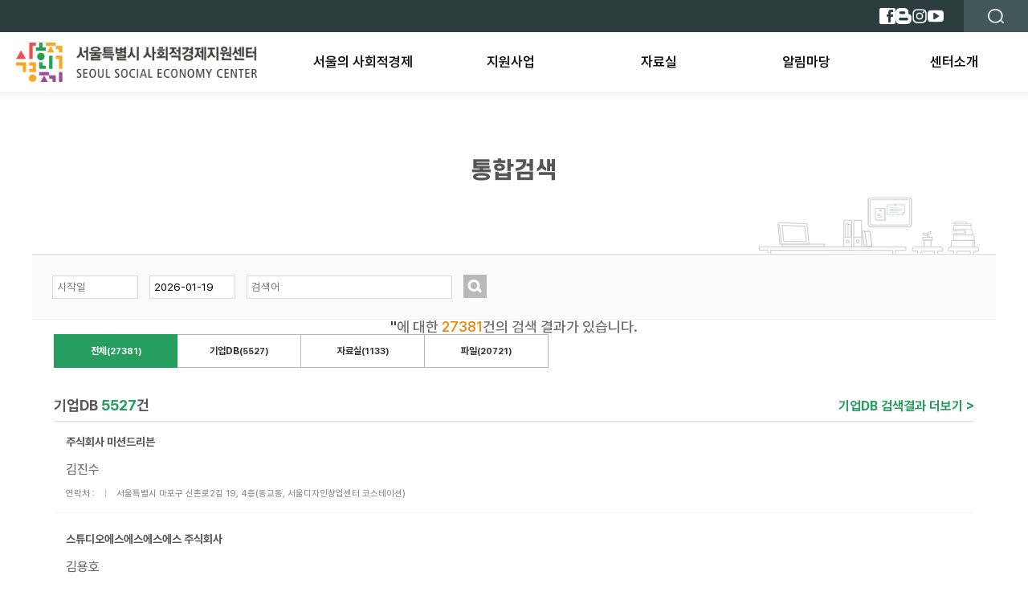

--- FILE ---
content_type: text/html; charset=UTF-8
request_url: https://sehub.net/?s=
body_size: 18806
content:

<!DOCTYPE html>
<html lang="ko">
<head>
    <meta charset="UTF-8">
    <meta name="viewport" content="width=device-width, initial-scale=1.0">
    <title>서울특별시 사회적경제지원센터</title>

	<meta name='robots' content='noindex, follow, max-image-preview:large' />
<link rel='dns-prefetch' href='//s.w.org' />
<link rel="alternate" type="application/rss+xml" title="&#8220;&#8221; 의 검색 결과 서울 사회적경제 포털 &raquo; 피드" href="https://sehub.net/search/feed/rss2/" />
<script>
window._wpemojiSettings = {"baseUrl":"https:\/\/s.w.org\/images\/core\/emoji\/14.0.0\/72x72\/","ext":".png","svgUrl":"https:\/\/s.w.org\/images\/core\/emoji\/14.0.0\/svg\/","svgExt":".svg","source":{"concatemoji":"https:\/\/sehub.net\/wp-includes\/js\/wp-emoji-release.min.js?ver=6.0.3"}};
/*! This file is auto-generated */
!function(e,a,t){var n,r,o,i=a.createElement("canvas"),p=i.getContext&&i.getContext("2d");function s(e,t){var a=String.fromCharCode,e=(p.clearRect(0,0,i.width,i.height),p.fillText(a.apply(this,e),0,0),i.toDataURL());return p.clearRect(0,0,i.width,i.height),p.fillText(a.apply(this,t),0,0),e===i.toDataURL()}function c(e){var t=a.createElement("script");t.src=e,t.defer=t.type="text/javascript",a.getElementsByTagName("head")[0].appendChild(t)}for(o=Array("flag","emoji"),t.supports={everything:!0,everythingExceptFlag:!0},r=0;r<o.length;r++)t.supports[o[r]]=function(e){if(!p||!p.fillText)return!1;switch(p.textBaseline="top",p.font="600 32px Arial",e){case"flag":return s([127987,65039,8205,9895,65039],[127987,65039,8203,9895,65039])?!1:!s([55356,56826,55356,56819],[55356,56826,8203,55356,56819])&&!s([55356,57332,56128,56423,56128,56418,56128,56421,56128,56430,56128,56423,56128,56447],[55356,57332,8203,56128,56423,8203,56128,56418,8203,56128,56421,8203,56128,56430,8203,56128,56423,8203,56128,56447]);case"emoji":return!s([129777,127995,8205,129778,127999],[129777,127995,8203,129778,127999])}return!1}(o[r]),t.supports.everything=t.supports.everything&&t.supports[o[r]],"flag"!==o[r]&&(t.supports.everythingExceptFlag=t.supports.everythingExceptFlag&&t.supports[o[r]]);t.supports.everythingExceptFlag=t.supports.everythingExceptFlag&&!t.supports.flag,t.DOMReady=!1,t.readyCallback=function(){t.DOMReady=!0},t.supports.everything||(n=function(){t.readyCallback()},a.addEventListener?(a.addEventListener("DOMContentLoaded",n,!1),e.addEventListener("load",n,!1)):(e.attachEvent("onload",n),a.attachEvent("onreadystatechange",function(){"complete"===a.readyState&&t.readyCallback()})),(e=t.source||{}).concatemoji?c(e.concatemoji):e.wpemoji&&e.twemoji&&(c(e.twemoji),c(e.wpemoji)))}(window,document,window._wpemojiSettings);
</script>
<style>
img.wp-smiley,
img.emoji {
	display: inline !important;
	border: none !important;
	box-shadow: none !important;
	height: 1em !important;
	width: 1em !important;
	margin: 0 0.07em !important;
	vertical-align: -0.1em !important;
	background: none !important;
	padding: 0 !important;
}
</style>
	<link rel='stylesheet' id='wpa-css-css'  href='https://sehub.net/wp-content/plugins/wp-attachments/styles/0/wpa.css?ver=6.0.3' media='all' />
<link rel='stylesheet' id='klpu-front-css-css'  href='https://sehub.net/wp-content/plugins/kl-popup/css/klpu-front.min.css?ver=6.0.3' media='all' />
<link rel='stylesheet' id='wp-block-library-css'  href='https://sehub.net/wp-includes/css/dist/block-library/style.min.css?ver=6.0.3' media='all' />
<style id='global-styles-inline-css'>
body{--wp--preset--color--black: #000000;--wp--preset--color--cyan-bluish-gray: #abb8c3;--wp--preset--color--white: #ffffff;--wp--preset--color--pale-pink: #f78da7;--wp--preset--color--vivid-red: #cf2e2e;--wp--preset--color--luminous-vivid-orange: #ff6900;--wp--preset--color--luminous-vivid-amber: #fcb900;--wp--preset--color--light-green-cyan: #7bdcb5;--wp--preset--color--vivid-green-cyan: #00d084;--wp--preset--color--pale-cyan-blue: #8ed1fc;--wp--preset--color--vivid-cyan-blue: #0693e3;--wp--preset--color--vivid-purple: #9b51e0;--wp--preset--gradient--vivid-cyan-blue-to-vivid-purple: linear-gradient(135deg,rgba(6,147,227,1) 0%,rgb(155,81,224) 100%);--wp--preset--gradient--light-green-cyan-to-vivid-green-cyan: linear-gradient(135deg,rgb(122,220,180) 0%,rgb(0,208,130) 100%);--wp--preset--gradient--luminous-vivid-amber-to-luminous-vivid-orange: linear-gradient(135deg,rgba(252,185,0,1) 0%,rgba(255,105,0,1) 100%);--wp--preset--gradient--luminous-vivid-orange-to-vivid-red: linear-gradient(135deg,rgba(255,105,0,1) 0%,rgb(207,46,46) 100%);--wp--preset--gradient--very-light-gray-to-cyan-bluish-gray: linear-gradient(135deg,rgb(238,238,238) 0%,rgb(169,184,195) 100%);--wp--preset--gradient--cool-to-warm-spectrum: linear-gradient(135deg,rgb(74,234,220) 0%,rgb(151,120,209) 20%,rgb(207,42,186) 40%,rgb(238,44,130) 60%,rgb(251,105,98) 80%,rgb(254,248,76) 100%);--wp--preset--gradient--blush-light-purple: linear-gradient(135deg,rgb(255,206,236) 0%,rgb(152,150,240) 100%);--wp--preset--gradient--blush-bordeaux: linear-gradient(135deg,rgb(254,205,165) 0%,rgb(254,45,45) 50%,rgb(107,0,62) 100%);--wp--preset--gradient--luminous-dusk: linear-gradient(135deg,rgb(255,203,112) 0%,rgb(199,81,192) 50%,rgb(65,88,208) 100%);--wp--preset--gradient--pale-ocean: linear-gradient(135deg,rgb(255,245,203) 0%,rgb(182,227,212) 50%,rgb(51,167,181) 100%);--wp--preset--gradient--electric-grass: linear-gradient(135deg,rgb(202,248,128) 0%,rgb(113,206,126) 100%);--wp--preset--gradient--midnight: linear-gradient(135deg,rgb(2,3,129) 0%,rgb(40,116,252) 100%);--wp--preset--duotone--dark-grayscale: url('#wp-duotone-dark-grayscale');--wp--preset--duotone--grayscale: url('#wp-duotone-grayscale');--wp--preset--duotone--purple-yellow: url('#wp-duotone-purple-yellow');--wp--preset--duotone--blue-red: url('#wp-duotone-blue-red');--wp--preset--duotone--midnight: url('#wp-duotone-midnight');--wp--preset--duotone--magenta-yellow: url('#wp-duotone-magenta-yellow');--wp--preset--duotone--purple-green: url('#wp-duotone-purple-green');--wp--preset--duotone--blue-orange: url('#wp-duotone-blue-orange');--wp--preset--font-size--small: 13px;--wp--preset--font-size--medium: 20px;--wp--preset--font-size--large: 36px;--wp--preset--font-size--x-large: 42px;}.has-black-color{color: var(--wp--preset--color--black) !important;}.has-cyan-bluish-gray-color{color: var(--wp--preset--color--cyan-bluish-gray) !important;}.has-white-color{color: var(--wp--preset--color--white) !important;}.has-pale-pink-color{color: var(--wp--preset--color--pale-pink) !important;}.has-vivid-red-color{color: var(--wp--preset--color--vivid-red) !important;}.has-luminous-vivid-orange-color{color: var(--wp--preset--color--luminous-vivid-orange) !important;}.has-luminous-vivid-amber-color{color: var(--wp--preset--color--luminous-vivid-amber) !important;}.has-light-green-cyan-color{color: var(--wp--preset--color--light-green-cyan) !important;}.has-vivid-green-cyan-color{color: var(--wp--preset--color--vivid-green-cyan) !important;}.has-pale-cyan-blue-color{color: var(--wp--preset--color--pale-cyan-blue) !important;}.has-vivid-cyan-blue-color{color: var(--wp--preset--color--vivid-cyan-blue) !important;}.has-vivid-purple-color{color: var(--wp--preset--color--vivid-purple) !important;}.has-black-background-color{background-color: var(--wp--preset--color--black) !important;}.has-cyan-bluish-gray-background-color{background-color: var(--wp--preset--color--cyan-bluish-gray) !important;}.has-white-background-color{background-color: var(--wp--preset--color--white) !important;}.has-pale-pink-background-color{background-color: var(--wp--preset--color--pale-pink) !important;}.has-vivid-red-background-color{background-color: var(--wp--preset--color--vivid-red) !important;}.has-luminous-vivid-orange-background-color{background-color: var(--wp--preset--color--luminous-vivid-orange) !important;}.has-luminous-vivid-amber-background-color{background-color: var(--wp--preset--color--luminous-vivid-amber) !important;}.has-light-green-cyan-background-color{background-color: var(--wp--preset--color--light-green-cyan) !important;}.has-vivid-green-cyan-background-color{background-color: var(--wp--preset--color--vivid-green-cyan) !important;}.has-pale-cyan-blue-background-color{background-color: var(--wp--preset--color--pale-cyan-blue) !important;}.has-vivid-cyan-blue-background-color{background-color: var(--wp--preset--color--vivid-cyan-blue) !important;}.has-vivid-purple-background-color{background-color: var(--wp--preset--color--vivid-purple) !important;}.has-black-border-color{border-color: var(--wp--preset--color--black) !important;}.has-cyan-bluish-gray-border-color{border-color: var(--wp--preset--color--cyan-bluish-gray) !important;}.has-white-border-color{border-color: var(--wp--preset--color--white) !important;}.has-pale-pink-border-color{border-color: var(--wp--preset--color--pale-pink) !important;}.has-vivid-red-border-color{border-color: var(--wp--preset--color--vivid-red) !important;}.has-luminous-vivid-orange-border-color{border-color: var(--wp--preset--color--luminous-vivid-orange) !important;}.has-luminous-vivid-amber-border-color{border-color: var(--wp--preset--color--luminous-vivid-amber) !important;}.has-light-green-cyan-border-color{border-color: var(--wp--preset--color--light-green-cyan) !important;}.has-vivid-green-cyan-border-color{border-color: var(--wp--preset--color--vivid-green-cyan) !important;}.has-pale-cyan-blue-border-color{border-color: var(--wp--preset--color--pale-cyan-blue) !important;}.has-vivid-cyan-blue-border-color{border-color: var(--wp--preset--color--vivid-cyan-blue) !important;}.has-vivid-purple-border-color{border-color: var(--wp--preset--color--vivid-purple) !important;}.has-vivid-cyan-blue-to-vivid-purple-gradient-background{background: var(--wp--preset--gradient--vivid-cyan-blue-to-vivid-purple) !important;}.has-light-green-cyan-to-vivid-green-cyan-gradient-background{background: var(--wp--preset--gradient--light-green-cyan-to-vivid-green-cyan) !important;}.has-luminous-vivid-amber-to-luminous-vivid-orange-gradient-background{background: var(--wp--preset--gradient--luminous-vivid-amber-to-luminous-vivid-orange) !important;}.has-luminous-vivid-orange-to-vivid-red-gradient-background{background: var(--wp--preset--gradient--luminous-vivid-orange-to-vivid-red) !important;}.has-very-light-gray-to-cyan-bluish-gray-gradient-background{background: var(--wp--preset--gradient--very-light-gray-to-cyan-bluish-gray) !important;}.has-cool-to-warm-spectrum-gradient-background{background: var(--wp--preset--gradient--cool-to-warm-spectrum) !important;}.has-blush-light-purple-gradient-background{background: var(--wp--preset--gradient--blush-light-purple) !important;}.has-blush-bordeaux-gradient-background{background: var(--wp--preset--gradient--blush-bordeaux) !important;}.has-luminous-dusk-gradient-background{background: var(--wp--preset--gradient--luminous-dusk) !important;}.has-pale-ocean-gradient-background{background: var(--wp--preset--gradient--pale-ocean) !important;}.has-electric-grass-gradient-background{background: var(--wp--preset--gradient--electric-grass) !important;}.has-midnight-gradient-background{background: var(--wp--preset--gradient--midnight) !important;}.has-small-font-size{font-size: var(--wp--preset--font-size--small) !important;}.has-medium-font-size{font-size: var(--wp--preset--font-size--medium) !important;}.has-large-font-size{font-size: var(--wp--preset--font-size--large) !important;}.has-x-large-font-size{font-size: var(--wp--preset--font-size--x-large) !important;}
</style>
<link rel='stylesheet' id='dashicons-css'  href='https://sehub.net/wp-includes/css/dashicons.min.css?ver=6.0.3' media='all' />
<link rel='stylesheet' id='post-views-counter-frontend-css'  href='https://sehub.net/wp-content/plugins/post-views-counter/css/frontend.css?ver=1.3.5' media='all' />
<link rel='stylesheet' id='bb-tcs-editor-style-shared-css'  href='https://sehub.net/wp-content/themes/se2025/css/editor-style-shared.css?ver=6.0.3' media='all' />
<link rel='stylesheet' id='wp-pagenavi-css'  href='https://sehub.net/wp-content/plugins/wp-pagenavi/pagenavi-css.css?ver=2.70' media='all' />
<link rel='stylesheet' id='sehub-style-css'  href='https://sehub.net/wp-content/themes/se2025/css/sehub.css?ver=6.0.3' media='all' />
<link rel='stylesheet' id='sehub_old-style-css'  href='https://sehub.net/wp-content/themes/se2025/css/sehub_old.css?ver=6.0.3' media='all' />
<link rel='stylesheet' id='sehub_sjh-style-css'  href='https://sehub.net/wp-content/themes/se2025/css/sehub_sjh.css?ver=6.0.3' media='all' />
<link rel='stylesheet' id='sehub_ver2-style-css'  href='https://sehub.net/wp-content/themes/se2025/css/sehub.ver2.css?ver=6.0.3' media='all' />
<link rel='stylesheet' id='sehub_2018-style-css'  href='https://sehub.net/wp-content/themes/se2025/css/sehub.ver2018.css?ver=6.0.3' media='all' />
<link rel='stylesheet' id='sehub_2021-style-css'  href='https://sehub.net/wp-content/themes/se2025/css/sehub.ver2021.css?ver=6.0.3' media='all' />
<link rel='stylesheet' id='sehub_slowalk-style-css'  href='https://sehub.net/wp-content/themes/se2025/css/sehub_slowalk.css?ver=6.0.3' media='all' />
<link rel='stylesheet' id='custom-style-css'  href='https://sehub.net/wp-content/themes/se2025/css/custom.css?ver=6.0.3' media='all' />
<link rel='stylesheet' id='admin_editor-style-css'  href='https://sehub.net/wp-content/themes/se2025/css/admin-editor.css?ver=6.0.3' media='all' />
<link rel='stylesheet' id='editor-style-shared-style-css'  href='https://sehub.net/wp-content/themes/se2025/css/editor-style-shared.css?ver=6.0.3' media='all' />
<link rel='stylesheet' id='jquery_ui-style-css'  href='https://sehub.net/wp-content/themes/se2025/css/jquery-ui.css?ver=6.0.3' media='all' />
<link rel='stylesheet' id='font-style-css'  href='https://sehub.net/wp-content/themes/se2025/css/font.css?ver=6.0.3' media='all' />
<link rel='stylesheet' id='reset-style-css'  href='https://sehub.net/wp-content/themes/se2025/css/reset.css?ver=6.0.3' media='all' />
<link rel='stylesheet' id='common-style-css'  href='https://sehub.net/wp-content/themes/se2025/css/common.css?ver=6.0.3' media='all' />
<link rel='stylesheet' id='header-style-css'  href='https://sehub.net/wp-content/themes/se2025/css/header.css?ver=6.0.3' media='all' />
<link rel='stylesheet' id='footer-style-css'  href='https://sehub.net/wp-content/themes/se2025/css/footer.css?ver=6.0.3' media='all' />
<link rel='stylesheet' id='main-style-css'  href='https://sehub.net/wp-content/themes/se2025/css/main_202512_2.css?ver=6.0.3' media='all' />
<link rel='stylesheet' id='sub-style-css'  href='https://sehub.net/wp-content/themes/se2025/css/sub.css?ver=6.0.3' media='all' />
<link rel='stylesheet' id='sub_contents-style-css'  href='https://sehub.net/wp-content/themes/se2025/css/sub_contents.css?ver=6.0.3' media='all' />
<link rel='stylesheet' id='tab-style-css'  href='https://sehub.net/wp-content/themes/se2025/css/tab.css?ver=6.0.3' media='all' />
<link rel='stylesheet' id='author_recommended_posts-public-css'  href='https://sehub.net/wp-content/plugins/author-recommended-posts/css/public.css?ver=1.0.3' media='screen' />
<script src='https://sehub.net/wp-includes/js/jquery/jquery.min.js?ver=3.6.0' id='jquery-core-js'></script>
<script src='https://sehub.net/wp-includes/js/jquery/jquery-migrate.min.js?ver=3.3.2' id='jquery-migrate-js'></script>
<script id='klpu-front-js-js-extra'>
var klpu_vars = {"ajaxurl":"https:\/\/sehub.net\/wp-admin\/admin-ajax.php","server_time":"1768825290"};
</script>
<script src='https://sehub.net/wp-content/plugins/kl-popup/js/klpu-front.js?ver=6.0.3' id='klpu-front-js-js'></script>
<link rel="https://api.w.org/" href="https://sehub.net/wp-json/" /><link rel="EditURI" type="application/rsd+xml" title="RSD" href="https://sehub.net/xmlrpc.php?rsd" />
<link rel="wlwmanifest" type="application/wlwmanifest+xml" href="https://sehub.net/wp-includes/wlwmanifest.xml" /> 
<meta name="generator" content="WordPress 6.0.3" />
<style type="text/css">    .calnk a:hover {
        background-position:0 0;
        text-decoration:none;  
        color:#000000;
        border-bottom:1px dotted #000000;
     }
    .calnk a:visited {
        text-decoration:none;
        color:#000000;
        border-bottom:1px dotted #000000;
    }
    .calnk a {
        text-decoration:none; 
        color:#000000; 
        border-bottom:1px dotted #000000;
    }
    .calnk a span { 
        display:none; 
    }
    .calnk a:hover span {
        color:#333333; 
        background:#F6F79B; 
        display:block;
        position:absolute; 
        margin-top:1px; 
        padding:5px; 
        width:150px; 
        z-index:100;
        line-height:1.2em;
    }
    .calendar-table {
        border:0 !important;
        width:100% !important;
        border-collapse:separate !important;
        border-spacing:2px !important;
    }
    .calendar-heading {
        height:25px;
        text-align:center;
        border:1px solid #D6DED5;
        background-color:#E4EBE3;
    }
    .calendar-next {
        width:25%;
        text-align:center;
    }
    .calendar-prev {
        width:25%;
        text-align:center;
    }
    .calendar-month {
        width:50%;
        text-align:center;
        font-weight:bold;
    }
    .normal-day-heading {
        text-align:center;
        width:25px;
        height:25px;
        font-size:0.8em;
        border:1px solid #DFE6DE;
        background-color:#EBF2EA;
    }
    .weekend-heading {
        text-align:center;
        width:25px;
        height:25px;
        font-size:0.8em;
        border:1px solid #DFE6DE;
        background-color:#EBF2EA;
        color:#FF0000;
    }
    .day-with-date {
        vertical-align:text-top;
        text-align:left;
        width:60px;
        height:60px;
        border:1px solid #DFE6DE;
    }
    .no-events {

    }
    .day-without-date {
        width:60px;
        height:60px;
        border:1px solid #E9F0E8;
    }
    span.weekend {
        color:#FF0000;
    }
    .current-day {
        vertical-align:text-top;
        text-align:left;
        width:60px;
        height:60px;
        border:1px solid #BFBFBF;
        background-color:#E4EBE3;
    }
    span.event {
        font-size:0.75em;
    }
    .kjo-link {
        font-size:0.75em;
        text-align:center;
    }
    .calendar-date-switcher {
        height:25px;
        text-align:center;
        border:1px solid #D6DED5;
        background-color:#E4EBE3;
    }
    .calendar-date-switcher form {
        margin:2px;
    }
    .calendar-date-switcher input {
        border:1px #D6DED5 solid;
        margin:0;
    }
    .calendar-date-switcher select {
        border:1px #D6DED5 solid;
        margin:0;
    }
    .calnk a:hover span span.event-title {
        padding:0;
        text-align:center;
        font-weight:bold;
        font-size:1.2em;
        margin-left:0px;
    }
    .calnk a:hover span span.event-title-break {
        width:96%;
        text-align:center;
        height:1px;
        margin-top:5px;
        margin-right:2%;
        padding:0;
        background-color:#000000;
        margin-left:0px;
    }
    .calnk a:hover span span.event-content-break {
        width:96%;
        text-align:center;
        height:1px;
        margin-top:5px;
        margin-right:2%;
        padding:0;
        background-color:#000000;
        margin-left:0px;
    }
    .page-upcoming-events {
        font-size:80%;
    }
    .page-todays-events {
        font-size:80%;
    }
    .calendar-table table,tbody,tr,td {
        margin:0;
        padding:0;
    }
    table.calendar-table {
        margin-bottom:5px !important;
    }
    .cat-key {
        width:100%;
        margin-top:30px;
        padding:5px;
        border:0 !important;
    }
    .cal-separate {
       border:0 !important;
       margin-top:10px;
    }
    table.cat-key {
       margin-top:5px !important;
       border:1px solid #DFE6DE !important;
       border-collapse:separate !important;
       border-spacing:4px !important;
       margin-left:2px !important;
       width:99.5% !important;
       margin-bottom:5px !important;
    }
    .cat-key td {
       border:0 !important;
    }</style><script type="text/javascript">//<![CDATA[
  function external_links_in_new_windows_loop() {
    if (!document.links) {
      document.links = document.getElementsByTagName('a');
    }
    var change_link = false;
    var force = '';
    var ignore = '';

    for (var t=0; t<document.links.length; t++) {
      var all_links = document.links[t];
      change_link = false;
      
      if(document.links[t].hasAttribute('onClick') == false) {
        // forced if the address starts with http (or also https), but does not link to the current domain
        if(all_links.href.search(/^http/) != -1 && all_links.href.search('sehub.net') == -1 && all_links.href.search(/^#/) == -1) {
          // console.log('Changed ' + all_links.href);
          change_link = true;
        }
          
        if(force != '' && all_links.href.search(force) != -1) {
          // forced
          // console.log('force ' + all_links.href);
          change_link = true;
        }
        
        if(ignore != '' && all_links.href.search(ignore) != -1) {
          // console.log('ignore ' + all_links.href);
          // ignored
          change_link = false;
        }

        if(change_link == true) {
          // console.log('Changed ' + all_links.href);
          document.links[t].setAttribute('onClick', 'javascript:window.open(\''+all_links.href+'\'); return false;');
          document.links[t].removeAttribute('target');
        }
      }
    }
  }
  
  // Load
  function external_links_in_new_windows_load(func)
  {  
    var oldonload = window.onload;
    if (typeof window.onload != 'function'){
      window.onload = func;
    } else {
      window.onload = function(){
        oldonload();
        func();
      }
    }
  }

  external_links_in_new_windows_load(external_links_in_new_windows_loop);
  //]]></script>

<!-- Stream WordPress user activity plugin v3.1.1 -->
<script src='https://sehub.net/wp-content/plugins/wordpress-social-login/assets/js/connect.js?ver=6.0.3' id='wsl_js-js'></script>
<link rel='stylesheet' id='wsl_css-css'  href='https://sehub.net/wp-content/plugins/wordpress-social-login/assets/css/style.css?ver=6.0.3' media='all' />

<!-- BEGIN Analytics Insights v6.3.11 - https://wordpress.org/plugins/analytics-insights/ -->
<script async src="https://www.googletagmanager.com/gtag/js?id=G-P2XRGVJ34K"></script>
<script>
  window.dataLayer = window.dataLayer || [];
  function gtag(){dataLayer.push(arguments);}
  gtag('js', new Date());
  gtag('config', 'G-P2XRGVJ34K');
  if (window.performance) {
    var timeSincePageLoad = Math.round(performance.now());
    gtag('event', 'timing_complete', {
      'name': 'load',
      'value': timeSincePageLoad,
      'event_category': 'JS Dependencies'
    });
  }
</script>
<!-- END Analytics Insights -->

    <!-- swiper -->
    <link rel="stylesheet" href="https://cdn.jsdelivr.net/npm/swiper@11/swiper-bundle.min.css" >
	<link rel="stylesheet" type="text/css" href='https://cdn.jsdelivr.net/gh/orioncactus/pretendard/dist/web/static/pretendard.css'>

	<!-- favicon -->
	<link rel="shortcut icon" href="https://sehub.net/wp-content/themes/se2025/favicon.ico">

	<script src='https://sehub.net/wp-content/themes/se2025/js/jquery-1.8.3.min.js'></script>
    <script src="//ajax.googleapis.com/ajax/libs/jqueryui/1.9.2/jquery-ui.min.js"></script>
    <script src="https://sehub.net/wp-content/themes/se2025/js/jquery.selectBoxIt.min.js"></script>
    <script src="https://sehub.net/wp-content/themes/se2025/js/slides.min.jquery.js"></script>
	<script src="https://sehub.net/wp-content/themes/se2025/js/imageMapResizer.js"></script>
	<script src="https://sehub.net/wp-content/themes/se2025/js/newsletter_popup.js"></script>
	<script> var se_ajax_url = "https://sehub.net/wp-content/themes/se2025/ajax/ajax.php"; </script>

	<script src="https://cdnjs.cloudflare.com/ajax/libs/slick-carousel/1.9.0/slick.min.js"></script>

	<link href="https://unpkg.com/aos@2.3.1/dist/aos.css" rel="stylesheet">
	<script src="https://unpkg.com/aos@2.3.1/dist/aos.js"></script>
<!--
	<script type="text/javascript">
        (function (i, s, o, g, r, a, m) {
            i['GoogleAnalyticsObject'] = r;
            i[r] = i[r] || function () {
                (i[r].q = i[r].q || []).push(arguments)
            }, i[r].l = 1 * new Date();
            a = s.createElement(o),
                m = s.getElementsByTagName(o)[0];
            a.async = 1;
            a.src = g;
            m.parentNode.insertBefore(a, m)
        })(window, document, 'script', '//www.google-analytics.com/analytics.js', 'ga');
        ga('create', 'UA-47902669-1', 'sehub.net');
        ga('send', 'pageview');
    </script>
-->
<!--
	<script src="https://sehub.net/wp-content/themes/se2025/js/sehub.js?ver=20201111"></script>
	<script src="https://sehub.net/wp-content/themes/se2025/js/sehub.ver2.js?ver=20201111"></script>
	<script src="https://sehub.net/wp-content/themes/se2025/js/sehub_extra.js?ver=20201111"></script>
	<script src="https://sehub.net/wp-content/themes/se2025/js/sehub.ver2021.js?ver=20201111"></script>
-->
	<style>
		html, body { padding: 0 !important; margin: 0 !important; }
		table { border-spacing: 0; border-collapse: collapse; }
	</style>

	<style>
	/* 기존 CSS와 어울리도록 [전문보기] 버튼 스타일 */
	.btn-privacy-view {
		background: none;
		border: none;
		border-bottom: 1px solid #666;
		color: #666;
		font-size: 12px;
		margin-left: 8px;
		padding: 0;
		cursor: pointer;
	}
	.btn-privacy-view:hover {
		color: #000;
		border-color: #000;
	}

	/* 레이어 팝업 배경 (Dimmed) */
	.privacy-layer {
		display: none; /* 기본적으로 숨김 */
		position: fixed;
		z-index: 9999; /* 기존 팝업보다 위에 뜨도록 높게 설정 */
		left: 0;
		top: 0;
		width: 100%;
		height: 100%;
		background-color: rgba(0,0,0,0.6); /* 반투명 검은 배경 */
	}

	/* 레이어 팝업 내용 박스 */
	.privacy-layer-content {
		background-color: #fefefe;
		margin: 10vh auto; /* 화면 중앙 배치 */
		padding: 0;
		border: 1px solid #888;
		width: 90%;
		max-width: 500px;
		border-radius: 8px;
		box-shadow: 0 4px 6px rgba(0,0,0,0.1);
		position: relative;
		display: flex;
		flex-direction: column;
		max-height: 80vh; /* 화면 높이의 80%까지만 */
	}

	/* 팝업 헤더 */
	.privacy-header {
		padding: 15px 20px;
		border-bottom: 1px solid #eee;
		display: flex;
		justify-content: space-between;
		align-items: center;
	}
	.privacy-header h4 {
		margin: 0;
		font-size: 16px;
		font-weight: bold;
		color: #333;
	}

	/* 닫기 버튼 (X) */
	.privacy-close {
		color: #aaa;
		font-size: 28px;
		font-weight: bold;
		cursor: pointer;
		line-height: 20px;
	}
	.privacy-close:hover,
	.privacy-close:focus {
		color: black;
		text-decoration: none;
	}

	/* 팝업 본문 (스크롤 영역) */
	.privacy-body {
		padding: 20px;
		overflow-y: auto; /* 내용이 길면 스크롤 생김 */
		font-size: 13px;
		line-height: 1.6;
		color: #555;
		text-align: left;
	}
	.privacy-body strong {
		display: block;
		margin-top: 15px;
		margin-bottom: 5px;
		color: #333;
	}
	.privacy-body p {
		margin: 0;
	}
	</style>

	<script>
	document.addEventListener('DOMContentLoaded', function() {
		// 요소 선택
		var modal = document.getElementById("privacyLayer");
		var btn = document.querySelector(".btn-privacy-view");
		var span = document.querySelector(".privacy-close");

		// [전문보기] 버튼 클릭 시 모달 열기
		if(btn) {
			btn.onclick = function() {
				modal.style.display = "block";
			}
		}

		// 닫기(X) 버튼 클릭 시 모달 닫기
		if(span) {
			span.onclick = function() {
				modal.style.display = "none";
			}
		}

		// 모달 바깥 영역(배경) 클릭 시 모달 닫기
		window.onclick = function(event) {
			if (event.target == modal) {
				modal.style.display = "none";
			}
		}
	});
	</script>
</head>
<body>
	<div class="popup-view">
        <div class="popup-window">
			<div class="popup_title">
				<h3>News Letter</h3>
					<img src="https://sehub.net/wp-content/themes/se2025/img/icon/hover_icon.png" alt="hover_icon">
					<div class="closeBtn" style="closeBtn">X</div>
			</div>
			<div class="text_title">
				<h2>지원사업 소식부터 생생한 현장이야기까지,<br>서울사회적경제 뉴스레터로 놓치지 마세요!</h2>
				<p>엄선된 사회적경제 정책, 관련 정보 및 소식을 가장 빠르게 받아보세요.</p>
			</div>

			<form action="/?s=" method="POST">
				<input type="hidden" name="hmode" id="hmode" value="news_reg">
				<input type="hidden" name="redirect_url" id="redirect_url" value="/?s=">
				<input type="hidden" name="time" value="56ebd536a9bd06809807bbcbbb6903aa">
				<input type="hidden" name="token" value="34b7684603e6e7865feeaa60c183d848">

				<div class="form-section">
					<div class="input-row">
						<div class="field-box input-group">
							<label for="user_name">이름<span class="required">*</span></label>
							<input type="text" id="user_name" name="user_name" required>
						</div>
						<div class="field-box input-group">
							<label for="user_organization">회사명<span class="required">*</span></label>
							<input type="text" id="user_organization" name="user_organization" required>
						</div>
					</div>

					<div class="input-group">
						<label for="user_email">이메일<span class="required">*</span></label>
						<input type="email" id="user_email" name="user_email" required>
					</div>

					<div class="checkbox-group">
						<input type="checkbox" id="privacy" name="privacy" value="agree" required>
						<label for="privacy" class="newsletter-pravacy">
							<span class="privacy-text">개인정보 수집 및 이용</span>약관에 동의합니다.
						</label>
						<!-- [전문보기] 버튼 추가 -->
	                    <button type="button" class="btn-privacy-view">전문보기</button>
					</div>
				</div>

				<button type="submit" class="submit-btn">구독하기</button>
			</form>
        </div>
		 <!-- 개인정보처리방침 레이어 팝업 (새창 형태) -->
		<div id="privacyLayer" class="privacy-layer">
			<div class="privacy-layer-content">
				<div class="privacy-header">
					<h4>개인정보 수집 및 이용 약관</h4>
					<span class="privacy-close">&times;</span>
				</div>
				<div class="privacy-body">
					<p>서울특별시 사회적경제지원센터 홈페이지(sehub.net)는 뉴스레터 구독 서비스를 제공하기 위해 아래와 같이 개인정보를 수집 및 이용합니다.</p>
					<br>
					<strong>1. 수집하는 개인정보 항목</strong>
					<p>- 필수 항목: 이름, 소속, 이메일 주소</p>

					<strong>2. 개인정보의 수집 및 이용 목적</strong>
					<p>- 뉴스레터 발송: 소식, 정보, 행사 안내 등 콘텐츠 발송<br>
					- 구독자 관리: 문의 응대 및 서비스 유지 관리</p>

					<strong>3. 개인정보의 보유 및 이용 기간</strong>
					<p>- <u>뉴스레터 구독 해지 시 또는 이용 목적 달성 시까지</u></p>

					<strong>4. 동의를 거부할 권리 및 불이익</strong>
					<p>- 귀하는 동의를 거부할 권리가 있으나, 거부 시 뉴스레터 구독이 제한될 수 있습니다.</p>

					<strong>5. 개인정보 처리 위탁</strong>
					<p>- 원활한 서비스 제공을 위해 필요한 경우 외부 전문기관에 위탁할 수 있으며, 내용은 홈페이지에 공개합니다.</p>

					<strong>6. 개인정보의 파기 절차 및 방법</strong>
					<p>- 이용 목적 달성 후 내부 방침 및 법령에 따라 파기합니다.<br>
					- 전자적 파일은 복구 불가능한 기술로 삭제하며, 종이 문서는 분쇄/소각합니다.</p>
				</div>
			</div>
		</div>

    </div>

    <header class="header">

	<!-- search wrap -->
        <div class="up_wrap">
            <div class="up_wrap_inner">
				<div class="messenger_wrap">
                    <a href="https://www.facebook.com/Seoulsehub" class="facebook" target="_blank"><img src="https://sehub.net/wp-content/themes/se2025/img/icon/facebook_w.png" alt="facebook"></a>
                    <a href="https://blog.naver.com/sehub" class="blog" target="_blank"><img src="https://sehub.net/wp-content/themes/se2025/img/icon/blog_w.png" alt="blog"></a>
                    <a href="https://www.instagram.com/seoulsecenter/" class="instagram" target="_blank"><img src="https://sehub.net/wp-content/themes/se2025/img/icon/instagram_w.png" alt="instagram"></a>
                    <a href="https://www.youtube.com/channel/UCNDxC5acP2onZTZFAGMJc9Q" class="youtube" target="_blank"><img src="https://sehub.net/wp-content/themes/se2025/img/icon/youtube_w.png" alt="youtube"></a>
                </div>
                <div class="search_wrap">
                    <img src="https://sehub.net/wp-content/themes/se2025/img/search.png" alt="search">
                </div>
            </div>
        </div>

        <div class="search_down_wrap">
            <form method="get" action="/" role="search" onSubmit="return chkSearch();" name="s_form">
                <label for="user-search">사이트 내 검색</label>
                <input type="search" id="user-search" name="s" aria-label="사이트 내용을 통해 검색" placeholder="검색할 내용을 입력해 주세요">
				<div class="search_btn_wrap">
					<button type="submit">검색</button>
					<input type="reset" value="닫기" id="search_close_btn" class="search_close_btn">
				</div>
            </form>
        </div>

		<div class="header_inner">
			<div class="header_inner_inner">
				<h1 class="logo">
					<a href="/">
						<img src="https://sehub.net/wp-content/themes/se2025/images/logo2018.png" alt="logo">
					</a>
				</h1>
							<div class="wp_header">
					<div class="menu-gnb_v2-container"><ul id="menu-gnb_v2" class="menu"><li id="menu-item-2059489" class="menu-item menu-item-type-post_type menu-item-object-page menu-item-has-children menu-item-2059489"><a href="https://sehub.net/support">서울의 사회적경제</a></li>
<li id="menu-item-2112706" class="menu-item menu-item-type-post_type menu-item-object-page menu-item-has-children menu-item-2112706"><a href="https://sehub.net/regional-enviroment">지원사업</a></li>
<li id="menu-item-43041" class="menu-item menu-item-type-taxonomy menu-item-object-category menu-item-has-children menu-item-43041"><a href="https://sehub.net/archives/category/archive/document">자료실</a></li>
<li id="menu-item-43042" class="menu-item menu-item-type-taxonomy menu-item-object-category menu-item-has-children menu-item-43042"><a href="https://sehub.net/archives/category/alarm/opencat">알림마당</a></li>
<li id="menu-item-39709" class="menu-item menu-item-type-post_type menu-item-object-page menu-item-has-children menu-item-39709"><a href="https://sehub.net/center-purpose">센터소개</a></li>
</ul></div>				</div>
				<div class="m_wp_header mobile_menu total">
					<div class="tog">
						<span>메뉴</span>
					</div>
				</div>
						<!--
				<div class="header_right">
					<nav class="mainMenu">
						<a href="https://sehub.net/support" class="menu menu-1">서울의 사회적경제</a>
						<a href="https://sehub.net/regional-enviroment" class="menu menu-2">지원사업</a>
						<a href="https://sehub.net/archives/category/archive/document" class="menu menu-3">자료실</a>
						<a href="https://sehub.net/archives/category/alarm/opencat" class="menu menu-4">알림마당</a>
						<a href="https://sehub.net/center-purpose" class="menu menu-5">센터소개</a>
					</nav>
					<div class="mobile_menu total">
						<span>메뉴</span>
					</div>
				</div>
			-->
							<!-- // END headerWrap -->

			</div>

			
			<div class="wp_total_nav">
				<div class="wp_total_gnb">
					<p class="high_txt">SEOUL SOCIAL ECONOMY CENTER</p><div class="menu-gnb_v2-container"><ul id="menu-gnb_v2-1" class="menu"><li class="menu-item menu-item-type-post_type menu-item-object-page menu-item-has-children menu-item-2059489"><a href="https://sehub.net/support">서울의 사회적경제</a>
<ul class="sub-menu">
	<li id="menu-item-39665" class="menu-item menu-item-type-post_type menu-item-object-page menu-item-39665"><a href="https://sehub.net/support">서울시 정책</a></li>
	<li id="menu-item-2071675" class="menu-item menu-item-type-post_type menu-item-object-page menu-item-2071675"><a href="https://sehub.net/district_support_organization">자치구 지원기관</a></li>
	<li id="menu-item-39667" class="menu-item menu-item-type-post_type menu-item-object-page menu-item-has-children menu-item-39667"><a href="https://sehub.net/policy-se">사회적경제 기업</a></li>
	<li id="menu-item-2112325" class="menu-item menu-item-type-post_type menu-item-object-page menu-item-2112325"><a href="https://sehub.net/comp_list">서울시 사회적경제기업</a></li>
</ul>
</li>
<li class="menu-item menu-item-type-post_type menu-item-object-page menu-item-has-children menu-item-2112706"><a href="https://sehub.net/regional-enviroment">지원사업</a>
<ul class="sub-menu">
	<li id="menu-item-2114166" class="menu-item menu-item-type-post_type menu-item-object-page menu-item-2114166"><a href="https://sehub.net/regional-enviroment">성장지원</a></li>
	<li id="menu-item-2114167" class="menu-item menu-item-type-post_type menu-item-object-page menu-item-2114167"><a href="https://sehub.net/growth-support">판로지원</a></li>
	<li id="menu-item-2114168" class="menu-item menu-item-type-post_type menu-item-object-page menu-item-2114168"><a href="https://sehub.net/spread-value">홍보 및 정보 제공</a></li>
</ul>
</li>
<li class="menu-item menu-item-type-taxonomy menu-item-object-category menu-item-has-children menu-item-43041"><a href="https://sehub.net/archives/category/archive/document">자료실</a>
<ul class="sub-menu">
	<li id="menu-item-39708" class="menu-item menu-item-type-taxonomy menu-item-object-category menu-item-39708"><a href="https://sehub.net/archives/category/archive/document">문서자료</a></li>
	<li id="menu-item-39703" class="menu-item menu-item-type-taxonomy menu-item-object-category menu-item-39703"><a href="https://sehub.net/archives/category/archive/video">영상자료</a></li>
	<li id="menu-item-39706" class="menu-item menu-item-type-taxonomy menu-item-object-category menu-item-39706"><a href="https://sehub.net/archives/category/archive/newslettercontents">언론보도</a></li>
	<li id="menu-item-39707" class="menu-item menu-item-type-taxonomy menu-item-object-category menu-item-39707"><a href="https://sehub.net/archives/category/archive/advertise">사회적경제 자료</a></li>
</ul>
</li>
<li class="menu-item menu-item-type-taxonomy menu-item-object-category menu-item-has-children menu-item-43042"><a href="https://sehub.net/archives/category/alarm/opencat">알림마당</a>
<ul class="sub-menu">
	<li id="menu-item-39712" class="menu-item menu-item-type-taxonomy menu-item-object-category menu-item-has-children menu-item-39712"><a href="https://sehub.net/archives/category/alarm/opencat">사회적경제 공지</a></li>
	<li id="menu-item-39700" class="menu-item menu-item-type-post_type menu-item-object-page menu-item-39700"><a href="https://sehub.net/camevent">사회적경제 교육·행사</a></li>
	<li id="menu-item-39715" class="menu-item menu-item-type-taxonomy menu-item-object-category menu-item-39715"><a href="https://sehub.net/archives/category/hunter">사회적경제 구인</a></li>
	<li id="menu-item-39716" class="menu-item menu-item-type-taxonomy menu-item-object-category menu-item-39716"><a href="https://sehub.net/archives/category/alarm/ask">자유게시판</a></li>
	<li id="menu-item-2113033" class="menu-item menu-item-type-taxonomy menu-item-object-category menu-item-2113033"><a href="https://sehub.net/archives/category/alarm/faq">자주묻는 질문</a></li>
</ul>
</li>
<li class="menu-item menu-item-type-post_type menu-item-object-page menu-item-has-children menu-item-39709"><a href="https://sehub.net/center-purpose">센터소개</a>
<ul class="sub-menu">
	<li id="menu-item-39710" class="menu-item menu-item-type-post_type menu-item-object-page menu-item-has-children menu-item-39710"><a href="https://sehub.net/center-purpose">기관소개</a></li>
	<li id="menu-item-39711" class="menu-item menu-item-type-post_type menu-item-object-page menu-item-39711"><a href="https://sehub.net/ci-15">CI 소개</a></li>
	<li id="menu-item-39620" class="menu-item menu-item-type-post_type menu-item-object-page menu-item-39620"><a href="https://sehub.net/center-people">일하는 사람들</a></li>
	<li id="menu-item-39619" class="menu-item menu-item-type-post_type menu-item-object-page menu-item-39619"><a href="https://sehub.net/center-achievement">경영성과</a></li>
	<li id="menu-item-39618" class="menu-item menu-item-type-post_type menu-item-object-page menu-item-39618"><a href="https://sehub.net/center-map">찾아오시는 길</a></li>
	<li id="menu-item-2072481" class="menu-item menu-item-type-post_type menu-item-object-page menu-item-2072481"><a href="https://sehub.net/rent_gate">공간안내</a></li>
</ul>
</li>
</ul></div>				</div>

			</div>
			


			<!--
			<div class="mobile_bg"></div>
			<div class="mobile_nav">
				<div class="gnb">
					<p class="high_txt">SEOUL SOCIAL ECONOMY CENTER</p>

					<ul class="m_mainMenu">
						<li class="dep1 dep1_down">
							<a href="javascript:void(0)">서울의 사회적경제</a>
							<ul class="dep2">
								<li><a href="https://sehub.net/support">서울시 정책</a></li>
								<li><a href="https://sehub.net/district_support_organization">자치구 지원기관</a></li>
								<li><a href="https://sehub.net/policy-se">사회적경제 기업</a></li>
								<li><a href="https://sehub.net/comp_list">사회적경제 기업 현황</a></li>
							</ul>
						</li>
						<li class="dep1 dep1_down">
							<a href="javascript:void(0)">지원사업</a>
							<ul class="dep2">
								<li><a href="https://sehub.net/strategic-development">전략개발</a></li>
								<li><a href="https://sehub.net/regional-enviroment">지역순환경제 조성지원</a></li>
								<li><a href="https://sehub.net/growth-support">지속성장 지원</a></li>
								<li><a href="https://sehub.net/spread-value">가치 확산</a></li>
							</ul>
						</li>
						<li class="dep1 dep1_down">
							<a href="javascript:void(0)">자료실</a>
							<ul class="dep2">
								<li><a href="https://sehub.net/archives/category/archive/document">문서자료</a></li>
								<li><a href="https://sehub.net/archives/category/archive/video">영상자료</a></li>
								<li><a href="https://sehub.net/archives/category/archive/edudoc">교육자료</a></li>
								<li><a href="https://sehub.net/archives/category/archive/newslettercontents">언론보도</a></li>
								<li><a href="https://sehub.net/archives/category/archive/advertise">홍보자료</a></li>
							</ul>
						</li>
						<li class="dep1 dep1_down">
							<a href="javascript:void(0)">알림마당</a>
							<ul class="dep2">
								<li><a href="/archives/category/alarm/opencat/opencat_center">공지</a></li>
								<li><a href="https://sehub.net/camevent">교육·행사</a></li>
								<li><a href="https://sehub.net/archives/category/hunter">구인</a></li>
								<li><a href="https://sehub.net/archives/category/alarm/ask">자유게시판</a></li>
								<li><a href="https://sehub.net/qna_list">Q&A</a></li>
							</ul>
						</li>
						<li class="dep1 dep1_down">
							<a href="javascript:void(0)">센터소개</a>
							<ul class="dep2">
								<li><a href="https://sehub.net/center-purpose">센터소개</a></li>
								<li><a href="https://sehub.net/ci-15">CI소개</a></li>
								<li><a href="https://sehub.net/center-people">일하는 사람들</a></li>
								<li><a href="https://sehub.net/center-achievement">경영성과</a></li>
								<li><a href="https://sehub.net/center-map">찾아오시는 길</a></li>
								<li><a href="https://sehub.net/rent_gate">공간안내</a></li>
							</ul>
						</li>
					</ul>

				</div>
			</div>
			-->
			

			<div class="subMenu">
				<nav class="subMenuWrap">
					<div class="left_style">
						<div>
							<!-- <h1 class="changeTitle"></h1> -->
							<p>
							함께 일하며<br>함께 나누는 사회적 기업,<br><br>
							서울시 사회적경제가 함께 하겠습니다.
							</p>
						</div>
						<!-- <img src="/wp-content/themes/se2025/img/simbol_logo.png" alt="사회적경제 심플 로고"> -->
					</div>
					<ul class="menu menu-1">
						<li><a href="https://sehub.net/support">서울시 정책</a></li>
						<li><a href="https://sehub.net/district_support_organization">자치구 지원기관</a></li>
						<li><a href="https://sehub.net/policy-se">사회적경제 기업</a></li>
						<li><a href="https://sehub.net/comp_list" class="smFont">사회적경제 기업 현황</a></li>
					</ul>
					<ul class="menu menu-2">
						<!--<li><a href="https://sehub.net/strategic-development">전략개발</a></li>-->
						<li><a href="https://sehub.net/regional-enviroment" class="smFont">성장지원</a></li>
						<li><a href="https://sehub.net/growth-support">판로지원</a></li>
						<li><a href="https://sehub.net/spread-value">홍보 및 정보 제공</a></li>
					</ul>
					<ul class="menu menu-3">
						<li><a href="https://sehub.net/archives/category/archive/document">문서자료</a></li>
						<li><a href="https://sehub.net/archives/category/archive/video">영상자료</a></li>
						<li><a href="https://sehub.net/archives/category/archive/edudoc">교육자료</a></li>
						<li><a href="https://sehub.net/archives/category/archive/newslettercontents">언론보도</a></li>
						<li><a href="https://sehub.net/archives/category/archive/advertise">홍보자료</a></li>
					</ul>
					<ul class="menu menu-4">
						<li><a href="/archives/category/alarm/opencat/opencat_center">공지</a></li>
						<li><a href="https://sehub.net/camevent">교육·행사</a></li>
						<li><a href="https://sehub.net/archives/category/hunter">구인</a></li>
						<li><a href="https://sehub.net/archives/category/alarm/ask">자유게시판</a></li>
						<!--<li><a href="https://sehub.net/qna_list">Q&A</a></li>-->
					</ul>
					<ul class="menu menu-5">
						<li><a href="https://sehub.net/center-purpose">센터소개</a></li>
						<li><a href="https://sehub.net/ci-15">CI소개</a></li>
						<li><a href="https://sehub.net/center-people">일하는 사람들</a></li>
						<li><a href="https://sehub.net/center-achievement">경영성과</a></li>
						<li><a href="https://sehub.net/center-map">찾아오시는 길</a></li>
						<li><a href="https://sehub.net/rent_gate">공간안내</a></li>
					</ul>
					<!-- <ul>
						<li style="width: 80px;"></li>
					</ul> -->
				</nav>
			</div>
			<!-- //END subMenu -->

		</div>
	</header>
	<script>
		function chkSearch(){
			var frm = document.s_form;
			if(frm.s.value == ""){
				return false;
			}else{
				frm.submit();
			}
		}

				//$(".wp_total_nav .menu-gnb_v2-container ul.menu > .menu-item .sub-menu .menu-item a").append("<span class='hover_effect'><div class='txtWrap'><h1>서울시 사회적경제지원센터</h1><p>함께 일하며<br>함께 나누는 사회적 기업,<br><br>서울시 사회적경제가 함께 하겠습니다.</p></div><img src='https://sehub.net/wp-content/themes/se2025/img/simbol_logo.png'></span>");

		
	</script>
	<!--
	<section class="subHead searchHead">
		<div class="inner">
			<dl class="th04">
				<dt>회원메뉴</dt>
				<dd>통합검색</dd>
			</dl>
		</div>
	</section>
	-->
	<header class="page-header" style="max-width:1200px;margin:0 auto;">
        <div class="inner">
            <div class="page-title">
                <h1>통합검색</h1>
                <div class="breadcrumbs"></div>
            </div>
        </div>
    </header>
	<section class="sub search" style="max-width:1200px;margin:0 auto;">
		<div class="inner">
			<div class="fc14">
				<form class="cf07" id="search_qry" action="" method="get">
					<label for="search_query">검색어</label>

					<span>
						<input type="text" id="start_date" name="start_date" placeholder="시작일" class="datepicker" value="" style="width:95px" readonly>
						<label for="start_date" class="start_date"></label>
						<input type="text" id="end_date" name="end_date" placeholder="종료일" class="datepicker" value="2026-01-19" style="width:95px" readonly>
						<label for="end_date" class="end_date"></label>
					</span>

					<input type="text" id="search_query" name="s" placeholder="검색어" value="" />
					<button type="submit">검색</button>
				</form>
				<!--
				<ul class="ng12 ng12_02">
					<li><a href="#">서울형 예비</a></li>
					<li><a href="#">사회적기업</a></li>
					<li><a href="#">문화예술</a></li>
					<li><a href="#">문화예술</a></li>
					<li><a href="#">사회적기업</a></li>
					<li><a href="#">문화예술</a></li>
				</ul>
				-->
			</div>
		</div>
	</section>
		<section class="sub" style="max-width:1200px;margin:0 auto;">
		<div class="inner">
			<div class="fc15">
				<!--<p class="summary"><b>''</b>에 대한 <i>17844</i>건의 검색 결과가 있습니다.</p>-->
				<p class="summary"><b>''</b>에 대한 <i><span id="dvAllcnt"></span></i>건의 검색 결과가 있습니다.</p>
				<ul class="ng11 ng11_01">

											<li class="on">
						<a href="/?s="><b>전체</b>(27381)</a></li>

						<li ><a href="/?s=&start_date=&end_date=2026-01-19#company"><b>기업DB</b>(5527)</a></li>

						<li ><a href="/?s=&start_date=&end_date=2026-01-19&type=archive"><b>자료실</b>(1133)</a></li>

						<li ><a href="/?s=&start_date=&end_date=2026-01-19#file"><b>파일</b>(20721)</a></li>
				</ul>
										<!-- 기업DB 검색 결과 -->
											<dl class="th11">
							<dt>기업DB&nbsp;<em>5527</em>건</dt>
							<dd><a href="/comp_list?cpage=1&sh=&shad&shcd" name="company">기업DB 검색결과 더보기&nbsp;></a></dd>
						</dl>
						<ul class="lc27">
															<li>
									<dl>
										<dt>
											<a href="/comp_view?comp_idx=6373">
												주식회사 미션드리븐											</a>
										</dt>
										<dd class="content">
											김진수										</dd>
										<dd class="info">
											연락처 : <i>|</i>
											서울특별시 마포구 신촌로2길 19, 4층(동교동, 서울디자인창업센터 코스테이션)										</dd>
									</dl>
								</li>
															<li>
									<dl>
										<dt>
											<a href="/comp_view?comp_idx=6374">
												스튜디오에스에스에스에스 주식회사											</a>
										</dt>
										<dd class="content">
											김용호										</dd>
										<dd class="info">
											연락처 : <i>|</i>
											서울 강동구 고덕로 53 3층										</dd>
									</dl>
								</li>
															<li>
									<dl>
										<dt>
											<a href="/comp_view?comp_idx=6375">
												주식회사허브건축											</a>
										</dt>
										<dd class="content">
											유영아										</dd>
										<dd class="info">
											연락처 : 02-417-0435<i>|</i>
											서울 강동구 천호대로 1240-13 1층 일하는카페										</dd>
									</dl>
								</li>
															<li>
									<dl>
										<dt>
											<a href="/comp_view?comp_idx=6376">
												(주)목화수분											</a>
										</dt>
										<dd class="content">
											한도연										</dd>
										<dd class="info">
											연락처 : <i>|</i>
											서울 영등포구 양평로22나길 2-1 4층										</dd>
									</dl>
								</li>
															<li>
									<dl>
										<dt>
											<a href="/comp_view?comp_idx=6377">
												마음아름 협동조합											</a>
										</dt>
										<dd class="content">
											손창배										</dd>
										<dd class="info">
											연락처 : <i>|</i>
											서울 노원구 수락산로 212-12 (노원사회적경제지원센터3관) 3층 302호										</dd>
									</dl>
								</li>
													</ul>
						<!-- //기업DB 검색 결과 -->
					
												<!-- 자료실 검색 결과 -->
						<dl class="th11">
							<dt>자료실&nbsp;<em>1133</em>건</dt>
							<dd><a href="/?s=&type=archive&start_date=&end_date=2026-01-19">자료실 검색결과 더보기&nbsp;></a></dd>
						</dl>
						<ul class="lc27">
															<li>
																		<dl>
										<dt>
											<a href="https://sehub.net/archives/2154092">
												(K trend NEWS) 검정이 한국 미술의 주류로 부상한 까닭											</a>
										</dt>
										<dd class="content">
											<p> (K trend News) 기사 원문 바로가기</p>
										</dd>
										<dd class="info">
											2025.11.18<i>|</i> 글쓴이:
											seadmin										</dd>
									</dl>
								</li>
																<li>
																		<dl>
										<dt>
											<a href="https://sehub.net/archives/2154090">
												(문화경제 CNB저널) 서울시 사회적경제지원센터, 2025 서울디자인페스티벌 참가&#8230; 사회적경제기업·예술가 5팀과 협업 전시 개최											</a>
										</dt>
										<dd class="content">
											<p>서울시 사회적경제지원센터, 2025 서울디자인페스티벌 참가&#8230; 사회적경제기업·예술가 5팀과 협업 전시 개최 기업에게는 상품 개발 및 판로개척, 예술가에게는 전시 기회&#8230; 예술·사회적경제 협업으로 브랜드 경쟁력 강화 및 문화 가치 확산 기대  안용호⁄ 2025.11.18 13:57:27 시월의빛디자인스튜디오 × 조푸름 작가. 멸종 위기 해양동물을 모티브로 한 타이벡 방수 포스터로 꾸민 전시 부스. 사진=서울시 사회적경제지원센터 ㈜에이트린 × 박소윤 작가. 작가의 캘리그라피로 재탄생한 업사이클 친환경 우산과 전시 [&hellip;]</p>
										</dd>
										<dd class="info">
											2025.11.18<i>|</i> 글쓴이:
											seadmin										</dd>
									</dl>
								</li>
																<li>
																		<dl>
										<dt>
											<a href="https://sehub.net/archives/2154088">
												(라이프인) 사회적경제기업·예술가 5팀, 서울디자인페스티벌에서 협업 전시											</a>
										</dt>
										<dd class="content">
											<p>사회적경제기업·예술가 5팀 서울디자인페스티벌에서 협업 전시 &#8211; 서울시사회적경제지원센터, 2025 서울디자인페스티벌에서&#8217;아트콜라보 프로젝트&#8217; 전시 &#8211; 사회적경제기업 5개社·신진 예술가 5人 협업 상품 기획전 by 정화령 기자 서울특별시 사회적경제지원센터(이하 센터)는 사회적경제(사회연대경제)와 예술가의 협업을 통해 상품을 개발하는 &#8216;아트콜라보 프로젝트&#8217;를 진행, 참여 작가·기업과 함께 오는 16일까지&#8217;2025 서울디자인페스터벌&#8217;에 참여하여 그 결과물을 시민들과 공유한다.  &#8216;아트콜라보 프로젝트&#8217;는 사회적경제와 예술 분야가 함께 성장할 수 있는 지속 [&hellip;]</p>
										</dd>
										<dd class="info">
											2025.11.18<i>|</i> 글쓴이:
											seadmin										</dd>
									</dl>
								</li>
														</ul>
						<!-- //자료실 검색 결과 -->
						

												<!-- 파일 검색 결과 -->
						<dl class="th11">
							<!--
							<dt><a name="file">파일</a></dt>
							<dd>최신순으로 30건만 검색됨</dd>
							-->
							<dt>파일&nbsp;<em>20721</em>건</dt>
							<dd><a href="/?s=&type=file&start_date=&end_date=2026-01-19" name="file">파일 검색결과 더보기&nbsp;></a></dd>
						</dl>
						<ul class="lc27">
															<li>
									<dl>
										<dt>
											<a href="https://sehub.net/wp-content/uploads/2026/01/unnamed-file.png" target="_blank">
												설명회.png											</a>
										</dt>

										<dd class="info">
											원글보기 : <a href="https://sehub.net/?post_type=camevent&#038;p=2154512"> 2026 성북구사회적경제센터 사업설명회 &nbsp;&nbsp;| 2026-01-19</a>
										</dd>
									</dl>
								</li>
																<li>
									<dl>
										<dt>
											<a href="https://sehub.net/wp-content/uploads/2026/01/입주신청서.hwp" target="_blank">
												붙임-입주신청서.hwp											</a>
										</dt>

										<dd class="info">
											원글보기 : <a href="https://sehub.net/?p=2154506"> 2026 송파구 사회적경제지원센터 입주기업 모집 공고 &nbsp;&nbsp;| 2026-01-19</a>
										</dd>
									</dl>
								</li>
																<li>
									<dl>
										<dt>
											<a href="https://sehub.net/wp-content/uploads/2026/01/2026년-송파구-사회적경제지원센터-입주기업-모집-공고.pdf" target="_blank">
												2026년-송파구-사회적경제지원센터-입주기업-모집-공고.pdf											</a>
										</dt>

										<dd class="info">
											원글보기 : <a href="https://sehub.net/?p=2154506"> 2026 송파구 사회적경제지원센터 입주기업 모집 공고 &nbsp;&nbsp;| 2026-01-19</a>
										</dd>
									</dl>
								</li>
																<li>
									<dl>
										<dt>
											<a href="https://sehub.net/wp-content/uploads/2026/01/2026년도-서울특별시-중소기업육성기금-사회적경제계정-사회적경제기업-융자지원-계획-공고.pdf" target="_blank">
												2026년도-서울특별시-중소기업육성기금-사회적경제계정-사회적경제기업-융자지원-계획-공고.pdf											</a>
										</dt>

										<dd class="info">
											원글보기 : <a href="https://sehub.net/?p=2154499"> [서울특별시 공고] 2026년도 서울특별시 중소기업육성기금 사회적경제계정 사회적경제기업 융자지원 계획 공고 &nbsp;&nbsp;| 2026-01-14</a>
										</dd>
									</dl>
								</li>
																<li>
									<dl>
										<dt>
											<a href="https://sehub.net/wp-content/uploads/2026/01/융자지원.png" target="_blank">
												융자지원.png											</a>
										</dt>

										<dd class="info">
											원글보기 : <a href="https://sehub.net/?p=2154499"> [서울특별시 공고] 2026년도 서울특별시 중소기업육성기금 사회적경제계정 사회적경제기업 융자지원 계획 공고 &nbsp;&nbsp;| 2026-01-14</a>
										</dd>
									</dl>
								</li>
														</ul>
						<!-- //파일 검색 결과 -->
						
											<!--//기타 검색결과 -->
						<dl class="th11">
							<dt>기타 콘텐츠&nbsp;<em>17059</em>건</dt>
							<dd><a href="/?s=&type=other&child=기타&start_date=&end_date=2026-01-19">기타 검색결과 더보기&nbsp;></a></dd>
						</dl>
						<ul class="lc27">
															<li>
																		<dl>
										<dt>
											<a href="https://sehub.net/camevent/%ec%95%84%ec%82%b0%eb%82%98%eb%88%94%ec%9e%ac%eb%8b%a8-%ec%82%ac%ed%9a%8c%ec%a0%81%ea%b2%bd%ec%a0%9c-%ec%a4%91%ea%b0%84%ea%b4%80%eb%a6%ac%ec%9e%90%eb%a5%bc-%ec%9c%84%ed%95%9c-%eb%a6%ac%eb%8d%94">
												[아산나눔재단] 사회적경제 중간관리자를 위한 리더십 과정, 2026 #아산프론티어아카데미 온라인 모집설명회											</a>
										</dt>
										<dd class="content">
											<p>아산 프론티어 아카데미 온라인 모집설명회에 초청합니다(1/30 19:00~21:00)   ​​아산 프론티어 아카데미는 기업가정신을 갖춘 사회혁신 리더를 양성하는 전문 교육 프로그램으로, 2013년 제1기를 시작으로 2025년까지 314개 기관에서 427명의 수료생을 배출하였습니다.  7개월 동안 진행되는 정규 과정과 수도권 외 종사자들을 위한 단기 아산 프론티어 아카데미에 대한 정보를 제공하고자 온라인 모집설명회를 마련했습니다. 서울대학교 사회학과 이재열 교수님의 맛보기 특강, [&hellip;]</p>
										</dd>
										<dd class="info">
											2026.01.19<i>|</i> 글쓴이:
											비회원										</dd>
									</dl>
								</li>
																<li>
																		<div class="thumb">
										<a href="https://sehub.net/camevent/2026-%ec%a0%95%eb%b6%80-%ec%a0%95%ec%b1%85-%eb%b0%8f-%ec%a7%80%ec%9b%90%ec%82%ac%ec%97%85-%ec%84%a4%eb%aa%85%ed%9a%8c">
											<img width="150" height="150" src="https://sehub.net/wp-content/uploads/2026/01/2026-설명회-1-150x150.jpg" class="attachment-thumbnail size-thumbnail wp-post-image" alt="" loading="lazy" />										</a>
									</div>
																		<dl>
										<dt>
											<a href="https://sehub.net/camevent/2026-%ec%a0%95%eb%b6%80-%ec%a0%95%ec%b1%85-%eb%b0%8f-%ec%a7%80%ec%9b%90%ec%82%ac%ec%97%85-%ec%84%a4%eb%aa%85%ed%9a%8c">
												2026 정부 정책 및 지원사업 설명회											</a>
										</dt>
										<dd class="content">
											<p>안녕하세요😊 연대와 협력의 지역경제 성장 파트너! 성북구사회적경제센터에서 사회적경제 기업·소상공인 2026 정부 정책 및 지원사업 설명회를 개최합니다. ✅ 1차 설명회 &#8211; 대상 : 사회적경제 기업 &#8211; 일시 : 01.27(화) 10시 &#8211; 내용 : 2026 사회적경제 정책 및 주요 사업, 성장단계별 지원사업 활용 방법 등 ✅ 2차 설명회 &#8211; 대상 : 사회적경제 기업, 소상공인 &#8211; 일시 : [&hellip;]</p>
										</dd>
										<dd class="info">
											2026.01.19<i>|</i> 글쓴이:
											비회원										</dd>
									</dl>
								</li>
																<li>
																		<div class="thumb">
										<a href="https://sehub.net/camevent/2026-%ec%84%b1%eb%b6%81%ea%b5%ac%ec%82%ac%ed%9a%8c%ec%a0%81%ea%b2%bd%ec%a0%9c%ec%84%bc%ed%84%b0-%ec%82%ac%ec%97%85%ec%84%a4%eb%aa%85%ed%9a%8c">
											<img width="150" height="150" src="https://sehub.net/wp-content/uploads/2026/01/설명회-150x150.png" class="attachment-thumbnail size-thumbnail wp-post-image" alt="" loading="lazy" />										</a>
									</div>
																		<dl>
										<dt>
											<a href="https://sehub.net/camevent/2026-%ec%84%b1%eb%b6%81%ea%b5%ac%ec%82%ac%ed%9a%8c%ec%a0%81%ea%b2%bd%ec%a0%9c%ec%84%bc%ed%84%b0-%ec%82%ac%ec%97%85%ec%84%a4%eb%aa%85%ed%9a%8c">
												2026 성북구사회적경제센터 사업설명회											</a>
										</dt>
										<dd class="content">
											<p>2026년 새해를 맞아 🐎 연대와 협력의 지역경제 성장파트너, 성북구 사회적경제센터에서 [2026 성북구사회적경제센터 사업설명회]를 개최합니다. ​ 이번 사업설명회에서는 2026년 성북구사회적경제센터에서 지역과 함께 성장하기 위해 진행할 다양한 사업을 한자리에서 안내해드릴 예정입니다. ​ 2026년을 함께 그려가는 뜻깊은 자리에 성북구 사회적경제 기업 및 소상공인 등 성북구 사회적경제 구성원과 관심 있는 분들의 많은 관심과 참여를 바랍니다. 더 자세한 안내는 성북구사회적경제센터 [&hellip;]</p>
										</dd>
										<dd class="info">
											2026.01.19<i>|</i> 글쓴이:
											비회원										</dd>
									</dl>
								</li>
																<li>
																		<dl>
										<dt>
											<a href="https://sehub.net/archives/2154495">
												(사)서울YWCA 실무활동가 채용공고 (정규직 1명, 계약직 4명)											</a>
										</dt>
										<dd class="content">
											<p>  1. 모집 분야별 채용 정보 분야 직책 근무형태 인원 담당업무 자격요건 근무조건 회원 모금팀 간사 정규직 1명 &#8211; 후원금 모금 기획‧진행 및 후원사업 운영 &#8211; 회원‧후원자 확보 및 예우, 시민‧회원 교육 및 동아리 지원 등 경력자 우대 해당 직무 경험자 우대 회원‧후원자와 소통이 원활한 사람 모금사업 프로그램 기획 및 회의 운영 가능한 사람 [&hellip;]</p>
										</dd>
										<dd class="info">
											2026.01.19<i>|</i> 글쓴이:
											비회원										</dd>
									</dl>
								</li>
																<li>
																		<dl>
										<dt>
											<a href="https://sehub.net/archives/2154506">
												2026 송파구 사회적경제지원센터 입주기업 모집 공고											</a>
										</dt>
										<dd class="content">
											<p>서울특별시 송파구 공고 제2026 &#8211; 97호  송파구 사회적경제지원센터 입주기업 모집 공고  『서울특별시 송파구 사회적경제 활성화 지원에 관한 조례』제8조, 제26조에 따라 송파구 사회적경제지원센터 입주기업을 아래와 같이 모집 공고합니다.  2026. 1. 19. 서울특별시 송파구청장  1. 입주시설 현황 가. 시 설 명: 송파구 사회적경제지원센터 나. 소 재 지: 송파구 문정로 246(마천동, 송파소방서 앞) 다. [&hellip;]</p>
										</dd>
										<dd class="info">
											2026.01.19<i>|</i> 글쓴이:
											비회원										</dd>
									</dl>
								</li>
																<li>
																		<dl>
										<dt>
											<a href="https://sehub.net/archives/2154499">
												[서울특별시 공고] 2026년도 서울특별시 중소기업육성기금 사회적경제계정 사회적경제기업 융자지원 계획 공고											</a>
										</dt>
										<dd class="content">
																					</dd>
										<dd class="info">
											2026.01.14<i>|</i> 글쓴이:
											seadmin										</dd>
									</dl>
								</li>
																<li>
																		<dl>
										<dt>
											<a href="https://sehub.net/archives/2154491">
												서울특별시 사회적경제지원센터 공고 제2025-76호 직원 채용 면접 최종 합격자 발표											</a>
										</dt>
										<dd class="content">
											<p>공고 제2025-76호 서울특별시 사회적경제지원센터 직원 채용 면접 최종 합격자 발표  공개 채용 제2025-76호 면접 전형 최종 결과를 아래와 같이 알려드립니다.  분야/직책 경영지원팀 성장지원팀(육아휴직대체) 합격자 지O민 적격자없음  -서울특별시 사회적경제지원센터 센터장-</p>
										</dd>
										<dd class="info">
											2026.01.10<i>|</i> 글쓴이:
											seadmin										</dd>
									</dl>
								</li>
																<li>
																		<dl>
										<dt>
											<a href="https://sehub.net/archives/2154467">
												[열린옷장] 정규직 신입 옷장지기 채용											</a>
										</dt>
										<dd class="content">
											<p>2026 옷장지기 채용 🧥 열린옷장은 어떤 곳인가요? &#8220;누구나 멋질 권리가 있다&#8221; 열린옷장은 잘 입지 않는 정장을 기증받아, 꼭 필요한 분들에게 저렴하게 대여하는 정장 공유 비영리단체입니다. 옷장 속에 잠들어 있던 정장이 누군가의 면접, 결혼식, 졸업식 등 인생의 중요한 순간을 빛내주는 &#8216;응원&#8217;으로 다시 태어나는 곳입니다. 단순히 옷을 빌려주는 공간을 넘어, 기증자의 이야기와 대여자의 꿈이 만나는 소중한 경험을 [&hellip;]</p>
										</dd>
										<dd class="info">
											2026.01.09<i>|</i> 글쓴이:
											비회원										</dd>
									</dl>
								</li>
																<li>
																		<dl>
										<dt>
											<a href="https://sehub.net/archives/2154475">
												♡ 뉴스레터 1월호를 만나보세요~											</a>
										</dt>
										<dd class="content">
																					</dd>
										<dd class="info">
											2026.01.09<i>|</i> 글쓴이:
											seadmin										</dd>
									</dl>
								</li>
																<li>
																		<dl>
										<dt>
											<a href="https://sehub.net/archives/2154465">
												서울특별시 사회적경제지원센터 공고 제2025-76호 직원 채용 서류 합격자 발표											</a>
										</dt>
										<dd class="content">
											<p>서울특별시 사회적경제지원센터 직원 채용 서류 합격자 발표  공개 채용 제2025-76호 직원 채용 서류 합격자 발표를 아래와 같이 알려드립니다.  분야/직책 경영지원팀 성장지원팀(육아휴직대체) 합격자 박O준 예O수 지O민  * 면접장소는 서류 합격자에 한해 문자로 개별 통보 됩니다.  -서울특별시 사회적경제지원센터 센터장-</p>
										</dd>
										<dd class="info">
											2026.01.08<i>|</i> 글쓴이:
											seadmin										</dd>
									</dl>
								</li>
														</ul>
						<!-- //기타 검색결과 -->
														</div>
		</div>
	</section>
	<script>
		$("#dvAllcnt").html(27381);

		$(function() {

			$( "#start_date,#end_date" ).datepicker({
				dateFormat: 'yy-mm-dd' //달력 날짜 형태
			   ,showOtherMonths: true //빈 공간에 현재월의 앞뒤월의 날짜를 표시
			   ,showMonthAfterYear:true // 월- 년 순서가아닌 년도 - 월 순서
			   ,changeYear: true //option값 년 선택 가능
			   ,changeMonth: true //option값  월 선택 가능
			   ,buttonText: "선택" //버튼 호버 텍스트
			   ,yearSuffix: "년" //달력의 년도 부분 뒤 텍스트
			   ,monthNamesShort: ['1월','2월','3월','4월','5월','6월','7월','8월','9월','10월','11월','12월'] //달력의 월 부분 텍스트
			   ,monthNames: ['1월','2월','3월','4월','5월','6월','7월','8월','9월','10월','11월','12월'] //달력의 월 부분 Tooltip
			   ,dayNamesMin: ['일','월','화','수','목','금','토'] //달력의 요일 텍스트
			   ,dayNames: ['일요일','월요일','화요일','수요일','목요일','금요일','토요일'] //달력의 요일 Tooltip
			   ,minDate: "-10Y" //최소 선택일자(-1D:하루전, -1M:한달전, -1Y:일년전)
			});
		});
		</script>
		        <script type="text/javascript">
        // <![CDATA[
        var disqus_shortname = 'sehub';
        (function () {
            var nodes = document.getElementsByTagName('span');
            for (var i = 0, url; i < nodes.length; i++) {
                if (nodes[i].className.indexOf('dsq-postid') != -1) {
                    nodes[i].parentNode.setAttribute('data-disqus-identifier', nodes[i].getAttribute('data-dsqidentifier'));
                    url = nodes[i].parentNode.href.split('#', 1);
                    if (url.length == 1) { url = url[0]; }
                    else { url = url[1]; }
                    nodes[i].parentNode.href = url + '#disqus_thread';
                }
            }
            var s = document.createElement('script'); 
            s.async = true;
            s.type = 'text/javascript';
            s.src = '//' + disqus_shortname + '.disqus.com/count.js';
            (document.getElementsByTagName('HEAD')[0] || document.getElementsByTagName('BODY')[0]).appendChild(s);
        }());
        // ]]>
        </script>
        <script src='https://sehub.net/wp-content/themes/se2025/js/tab.js?ver=1' id='js-tab-js'></script>
<script src='https://sehub.net/wp-content/themes/se2025/js/nav.js?ver=1' id='js-nav-js'></script>
<script src='https://sehub.net/wp-content/themes/se2025/js/jquery-ui.min.js?ver=1' id='jquery_ui-js'></script>



	<!-- site -->
	<div class="site_wrap">
		<div class="inner">
			<div class="site site-1">
				<label for="link_1" class="txtHide">자치구 지원기관</label>
				<select name="자치구 지원기관" id="link_1" onChange="return goLocation(this.value);">
					<option disabled hidden selected>자치구 지원기관</option>
														<option value="http://www.gnsec.or.kr/">강남구사회적경제육성·지원센터</option>
										<option value="http://gdse.org">강동구사회적경제지원센터</option>
										<option value="http://blog.naver.com/gbseaorg/">강북구사회적경제통합지원센터</option>
										<option value="https://www.gangseo.seoul.kr/eco/eco060111">강서구사회적경제통합지원센터</option>
										<option value="http://gase.kr">관악사회적경제통합지원센터</option>
										<option value="http://www.gwang4.net/">광진구사회적경제통합지원센터</option>
										<option value="https://gurosen.or.kr/">구로사회적경제통합지원센터</option>
										<option value="https://gcsenet.com">금천구사회적경제지원센터</option>
										<option value="http://happynowon.kr/ ">노원사회적경제지원센터</option>
										<option value="https://dobongse.or.kr/">도봉구사회적경제지원센터</option>
										<option value="http://eastse.net/">동대문구사회적경제지원센터</option>
										<option value="https://blog.naver.com/djsepc/">동작구사회적경제지원센터</option>
										<option value="https://maposehub.tistory.com">마포구사회적경제통합지원센터</option>
										<option value="https://blog.naver.com/sdm_ysc">서대문청년창업센터</option>
										<option value="http://www.seochose.org/">서초구사회적경제통합지원센터</option>
										<option value="http://www.ssec.or.kr/">성동구사회적경제지원센터</option>
										<option value="https://sbnet.or.kr/">성북구마을사회적경제센터</option>
										<option value="http://www.songpase.org/">송파구사회적경제지원센터</option>
										<option value="http://yeses.kr/">양천구사회적경제통합지원센터</option>
										<option value="https://ydphub.com/">영등포구사회적경제지원센터</option>
										<option value="http://www.yse.or.kr/">용산사회적경제통합지원센터</option>
										<option value="http://www.ephub.net/">은평구사회적경제허브센터</option>
										<option value="http://www.jongnose.com/">종로구사회적경제통합지원센터</option>
										<option value="https://scoptree.or.kr">중구사회적경제지원센터</option>
										<option value="https://jnsec.or.kr/">중랑구사회적경제지원센터</option>
				<!--
					<option value="http://www.gnsec.or.kr">강남구사회적경제육성·지원센터</option>
					<option value="http://gdse.org">강동구사회적경제지원센터</option>
					<option value="http://blog.naver.com/gbseaorg">강북구사회적경제통합지원센터</option>
					<option value="https://www.gangseo.seoul.kr/eco/eco060111">강서구사회적경제통합지원센터</option>
					<option value="http://gase.kr">관악사회적경제통합지원센터</option>
					<option value="http://www.gwang4.net">광진구사회적경제통합지원센터</option>
					<option value="https://gurosen.or.kr">구로사회적경제통합지원센터</option>
					<option value="https://gcsenet.com">금천구사회적경제지원센터</option>
					<option value="http://happynowon.kr">노원사회적경제지원센터</option>
					<option value="https://dobongse.or.kr/">도봉구사회적경제지원센터</option>
					<option value="http://eastse.net">동대문구사회적경제지원센터</option>
					<option value="https://blog.naver.com/djsepc/">동작구사회적경제지원센터</option>
					<option value="https://maposehub.tistory.com">마포구사회적경제통합지원센터</option>
					<option value="https://blog.naver.com/sdm_ysc">서대문청년창업센터</option>
					<option value="http://www.seochose.org">서초구사회적경제통합지원센터</option>
					<option value="http://www.ssec.or.kr">성동구사회적경제지원센터</option>
					<option value="https://sbnet.or.kr">성북구마을사회적경제센터</option>
					<option value="http://www.songpase.org">송파구사회적경제지원센터</option>
					<option value="http://yeses.kr/">양천구사회적경제통합지원센터</option>
					<option value="https://ydphub.com">영등포구사회적경제지원센터</option>
					<option value="http://www.yse.or.kr/">용산사회적경제통합지원센터</option>
					<option value="http://www.ephub.net">은평구사회적경제허브센터</option>
					<option value="http://www.jongnose.com">종로구사회적경제통합지원센터</option>
					<option value="https://scoptree.or.kr">중구사회적경제지원센터</option>
					<option value="https://jnsec.or.kr/">중랑구사회적경제지원센터</option>
-->
				</select>
			</div>
			<div class="site site-2">
				<label for="link_2" class="txtHide">자치구 지원기관</label>
				<select name="협력기관" id="link_2" onChange="return goLocation(this.value);">
					<option class="title" disabled hidden selected>협력기관</option>
					<optgroup label="사회적경제 관련 사이트">
														<option value="http://gsef-net.org/ ">GSEF(국제사회적경제협의체)</option>
										<option value="http://www.hknuri.co.kr">사회적경제 쇼핑몰 함께누리</option>
										<option value="http://www.seoulse.kr/">서울사회적기업협의회</option>
										<option value="https://blog.naver.com/maeulse ">서울시마을기업연합회</option>
										<option value="http://seoulcoop.net ">서울지역협동조합협의회</option>
										<option value="http://www.sefund.or.kr/ ">한국사회적기업중앙협의회 공제사업단</option>
										<option value="http://www.socialenterprise.or.kr">한국사회적기업진흥원</option>
										<option value="http://www.coop.go.kr">협동조합</option>
								<!--
						<option value="http://gsef-net.org">GSEF(국제사회적경제협의체)</option>
						<option value="http://www.hknuri.co.kr">사회적경제 쇼핑몰 함께누리</option>
						<option value="http://www.seoulse.kr/">서울사회적기업협의회</option>
						<option value="https://blog.naver.com/maeulse">서울시마을기업연합회</option>
						<option value="http://seoulcoop.net">서울시협동조합지원센터</option>
						<option value="http://www.sefund.or.kr">한국사회적기업중앙협의회 공제사업단</option>
						<option value="http://www.socialenterprise.or.kr">한국사회적기업진흥원</option>
						<option value="http://www.coop.go.kr">협동조합</option>
				-->
					</optgroup>
					<optgroup label="서울시 관련 사이트">
														<option value="http://soco.seoul.go.kr/">사회주택플랫폼</option>
										<option value="https://uri.seoul.go.kr">서울균형발전포털</option>
										<option value="https://www.50plus.or.kr/">서울시50플러스재단</option>
										<option value="http://www.snpo.kr">서울시공익활동지원센터</option>
										<option value="http://www.sisul.or.kr">서울시설공단</option>
										<option value="http://volunteer.seoul.go.kr/ ">서울시자원봉사센터</option>
										<option value="https://www.si.re.kr/ ">서울연구원</option>
										<option value="http://www.seoul.go.kr">서울특별시</option>
								<!--
						<option value="http://soco.seoul.go.kr">사회주택플랫폼</option>
						<option value="https://uri.seoul.go.kr">서울균형발전포털</option>
						<option value="https://www.50plus.or.kr">서울시50플러스재단</option>
						<option value="http://www.snpo.kr">서울시공익활동지원센터</option>
						<option value="http://www.sisul.or.kr">서울시설공단</option>
						<option value="http://volunteer.seoul.go.kr">서울시자원봉사센터</option>
						<option value="https://youthhub.kr">서울시청년허브</option>
						<option value="https://www.si.re.kr">서울연구원</option>
						<option value="http://www.seoul.go.kr">서울특별시</option>
						<option value="https://www.innovationpark.kr">서울혁신파크</option>
				-->
					</optgroup>
					<optgroup label="미디어 관련 사이트">
														<option value="http://eroun.net">이로운넷</option>
										<option value="http://heri.kr">한겨레경제사회연구원</option>
								<!--
						<option value="http://eroun.net">이로운넷</option>
						<option value="http://heri.kr">한겨레경제사회연구원</option>
				-->
					</optgroup>
				</select>
			</div>
			<div class="site site-3">
				<label for="link_3" class="txtHide">자치구 지원기관</label>
				<select name="패밀리 사이트" id="link_3" onChange="return goLocation(this.value);">
					<option disabled hidden selected>패밀리 사이트</option>
											<option value="https://plan.sehub.net/home">시민액션플랜</option>
						<!--

					<option value="https://www.ssvi.kr/">서울형 사회가치 지표</option>
					<option value="https://plan.sehub.net/home">시민액션플랜</option>
					<option value="https://cabinnet.kr">캐빈닷넷</option>
			-->
				</select>
			</div>
		</div>
	</div>

	<!-- 개인정보 -->
	 <!-- <ul class="privacy_wrap">
	 		<li><a href="/privacy">개인정보처리방침</a></li>
	 		<li><a href="/e-mail-reject">이메일 주소 무단수집거부</a></li>
	 		<li><a href="/center-map">찾아오시는 길</a></li>
	 </ul> -->
	 <!-- 개인정보 -->
    <div class="f-underLine">
        <ul class="privacy_wrap">
            <li><a href="/privacy">개인정보처리방침</a></li>
            <li><a href="/e-mail-reject">이메일 주소 무단수집거부</a></li>
            <li><a href="/center-map">찾아오시는 길</a></li>
        </ul>
        <div class="newsletter-wrap">
            <div class="goto_link">뉴스레터 구독하기</div>
            <img src="https://sehub.net/wp-content/themes/se2025/img/icon/newsletter-icon.png" alt="newsletter icon" class="newsletter-img">
        </div>
    </div>

	<!-- footer area -->
    <footer class="footer">
        <h1 class="f-logo">
            <img src="https://sehub.net/wp-content/themes/se2025/img/logo.png" alt="f-logo">
        </h1>
        <div class="copyright_wrap">
            <p>08274)  서울특별시 구로구 개봉로23길 10 5층</p>
            <p>COPYRIGHT ⓒ 2024 SEOUL SOCIAL ECONOMY CENTER . ALL RIGHTS RESERVED.</p>
            <div>
                <span>TEL  02-353-3553</span>
                <span>FAX  02-383-3553</span>
                <span>EMAIL  info@sehub.net</span>
            </div>
        </div>
    </footer>
<script>
function goLocation(val){
	window.open(val);
	return false;
}
</script>

	<!-- 오른쪽 슬라이딩 메뉴 -->
<!--
	<div class="slidingMenu e_ng04">
		<ul>
			<li><a href="http://sehub.net/archives/10406" title="뉴스레터 구독신청"><i class="xi-mail-read"></i></a></li>
			<li><a href="https://www.instagram.com/seoulsecenter" title="인스타그램" target="_blank"><i class="xi-instagram"></i></a></li>
			<li><a href="https://blog.naver.com/sehub" title="블로그" target="_blank"><i class="xi-blogger"></i></a></li>
			<li><a href="https://www.youtube.com/seoulsecenter" title="유튜브" target="_blank"><i class="xi-youtube-play"></i></a></li>
			<li><a href="http://sehub.net/center-map" title="지도"><i class="xi-maker-drop"></i></a></li>
		</ul>
		<a class="goTop" href="#">맨위로</a>
	</div>
-->
	<!-- //오른쪽 슬라이딩 메뉴 -->

    <!-- script -->
	        <script type="text/javascript">
        // <![CDATA[
        var disqus_shortname = 'sehub';
        (function () {
            var nodes = document.getElementsByTagName('span');
            for (var i = 0, url; i < nodes.length; i++) {
                if (nodes[i].className.indexOf('dsq-postid') != -1) {
                    nodes[i].parentNode.setAttribute('data-disqus-identifier', nodes[i].getAttribute('data-dsqidentifier'));
                    url = nodes[i].parentNode.href.split('#', 1);
                    if (url.length == 1) { url = url[0]; }
                    else { url = url[1]; }
                    nodes[i].parentNode.href = url + '#disqus_thread';
                }
            }
            var s = document.createElement('script'); 
            s.async = true;
            s.type = 'text/javascript';
            s.src = '//' + disqus_shortname + '.disqus.com/count.js';
            (document.getElementsByTagName('HEAD')[0] || document.getElementsByTagName('BODY')[0]).appendChild(s);
        }());
        // ]]>
        </script>
        

--- FILE ---
content_type: text/css
request_url: https://sehub.net/wp-content/plugins/kl-popup/css/klpu-front.min.css?ver=6.0.3
body_size: 609
content:
.kl-popup{width:100%;background-color:#fff;}.kl-popup > div{/*width:100%;*/}.admin-bar.masthead-fixed .site-header{top:0!important;}.klpu-style-top-fixed{position:fixed;z-index:9999;}.klpu-style-center-scroll{min-width:280px;max-width:500px;position:absolute!important;z-index:9999;left:50%;margin-left:-250px;top:10%;border:5px solid #AFA7A7;background-color:#fff;}.klpu-style-center-scroll .klpu-item{width:100%;margin:0;}.klpu-style-center-scroll .klpu-item-content{width:96%;padding:15px 2% 0!important;}.klpu-style-center-fixed{min-width:280px;/*max-width:500px;*/position:fixed!important;z-index:9999;left:50%;margin-left:-250px;top:10%;border:5px solid #AFA7A7;background-color:#fff;}.klpu-style-center-fixed .klpu-item{padding:0!important;}.klpu-item{border-bottom:1px solid #B8B4B4;}.klpu-item-title h1{font-size:1.3em;margin:0!important;padding:10px 0;}.klpu-wrap-layer .klpu-item{display:none;}.klpu-item-control{text-align:right;max-width:980px;margin:0 auto;padding:7px 0 15px;}.klpu-item-control > label{padding-right:1em;text-shadow:1px 1px 1px #fff;}.klpu-item-content{max-width:980px;margin:0 auto;font-size:1em;line-height:1.5em;padding:0;}.klpu-close-btn{margin-left:10px;}.klpu-item-control label,.klpu-item-control input{vertical-align:middle !important;cursor:pointer;}.klpu-theme-center .klpu-item-content,.klpu-theme-center .klpu-item-control{margin:0 auto;background:#dedede;}.klpu-theme-left .klpu-item-content{padding:15px 0 0 10px;}.masthead-fixed .site-header,.klpu-style-top-scroll{position:relative!important;}@media screen and (max-width : 500px){.klpu-style-center-scroll, .klpu-style-center-fixed{max-width:280px;margin-left:-140px;}}



--- FILE ---
content_type: text/css
request_url: https://sehub.net/wp-content/themes/se2025/css/editor-style-shared.css?ver=6.0.3
body_size: 1955
content:
/* These styles are used in the backend editor AND in the Theme (frontend) */

/* CSS is provided by the theme itself, and modified by any custom css you add to the theme. */
/* But that CSS is not active when using the backend-editor, so here is a good place to put  */
/* any custom css which should be active in the frontend website and also applied to editor. */
/* The goal is to make the visual editor display as like the final frontend view as possible */
/* so do not forget to configure the TinyMCE styles dropdown with elements to match these.   */

/* Suggested general non-tag-specific visual styles (for all websites) */
@import url('common.css');
@import url('sub.css');
@import url('sub_contents.css');
.mce-content-body{
	/* max-width: 752px;
	margin: 1rem auto; */
	max-width: 1440px;
	margin: 0 auto;
	border: dashed 1px #ccc;
	height: fit-content; 
	overflow: auto;
} 
/* .list{ margin:0.35rem 0; }
.stdtop{ margin-top:0.65rem !important; }
.moretop{ margin-top:0.8rem !important; }
.lotstop{ margin-top:1rem !important; }
.hugetop{ margin-top:1.3rem !important; }
.stdbottom{ margin-bottom:0.65rem !important; }
.morebottom{ margin-bottom:0.8rem !important; }
.lotsbottom{ margin-bottom:1rem !important; }
.hugebottom{ margin-bottom:1.3rem !important; }
.topless{ margin-top:0 !important; }
.bottomless{ margin-bottom:0 !important; }
.beforelist{ margin-bottom:0.3rem; }
.lastitempx{ padding-bottom:12px !important; }
.lastitemem{ margin-bottom:0; padding-bottom:1.3rem; }
strong, .strong, .fett, .bold, .smallBold, .smallerBold{ font-weight:bold; }
Revert to normal text within strong
.notstrong{ font-weight:normal; }
.smaller, .smallerBold{ font-size:0.95rem; line-height:1.25; }
.small, .smallBold{ font-size:0.89rem; line-height:1.2; }
Append your site-specific styles here
.contents *{font-family:NanumSquareRound, '나눔바른고딕', NanumGothic, '나눔고딕', '맑은고딕', '돋움', Dotum, Arial, sans-serif;word-break:break-word;}
**
 사용자 화면용
**
.contents h1{font-size:26px;font-weight:400;line-height:36px;color:#f4a525;margin-bottom:20px}
.contents h2{font-size:22px;font-weight:400;line-height:32px;color:#222;margin-bottom:20px}
.contents h3{font-size:20px;font-weight:700;line-height:30px;color:#f4a525;margin-bottom:20px}
.contents h4{font-size:18px;font-weight:700;line-height:28px;color:#222;margin-bottom:14px}
.contents h5{font-size:16px;font-weight:700;line-height:28px;color:#222;margin-bottom:14px}
.contents p{font-size:14px;font-weight:400;line-height:24px;color:#575757;margin-bottom:20px}
.contents figure{margin:0;}
.contents figure img{max-width:100%;height:auto;}
.contents ul{margin-bottom:15px}
.contents ul li{position:relative;font-size:14px;line-height:28px;color:#222;padding-left:11px;margin-bottom:0px !important}
.contents ul li:before{content:'';position:absolute;left:0;top:7px;width:3px;height:3px;background:url(../images/bl_dot01.jpg) no-repeat 0 0;}
.contents ul li:before{top:13px;background:url(../images/bl_dot02.jpg) no-repeat 0 0}
.contents ul li ul{margin-bottom:0;margin-left:5px}
.contents ul li li:before{top:13px;background:url(../images/bl_hp01.jpg) no-repeat 0 0}
.contents ul li em{font-size:13px;color:#ec9509}
.contents ol{list-style-type:decimal;margin-left:16px;padding-left:4px;margin-bottom:15px}
.contents ol li{font-size:14px;line-height:28px;color:#222;margin-bottom:0px !important}
.contents ol li ol{margin-bottom:0}
.contents dl{font-size:14px}
.contents dl dt{color:#80be01}
.contents dl dd{color:#222;margin-left:15px;margin-bottom:10px}
.contents dl dd table{margin-left:-15px;margin-top:10px;}
.contents dl.flat dt{display:inline-block}
.contents dl.flat dd{display:inline-block}
.contents hr{height:0;border:none;border-top:1px solid #d3d3d3;margin:30px 0}
.contents .box01{padding:20px;background-color:#f1f1f1}
.contents .box01 ul{margin-bottom:0}
.contents .box02{padding:20px;border:1px solid #d3d3d3}
.contents .box02 ul{margin-bottom:0}
.contents table{border-collapse:collapse;width:100%;}
.contents table th, .contents table td{border:1px solid #dedede !important;vertical-align:top;padding:10px;box-sizing:border-box}
.contents table th{background:#eee;font-weight:bold;}
.contents blockquote{position:relative;padding:2rem;width:100%;display:block;box-sizing:border-box;margin:0;}

Exerpt for Attachments
.contents ul.post-attachments li{padding-left:24px;}
.contents ul li:before{display:none;}
Exerpt for Attachments

.contents .btn01{display:inline-block;text-decoration:none;margin:5px;}

지원사업
.contents .s1 {margin-bottom: 32px;}
.contents .s1 .titleboth h3{text-align: center;margin-bottom: 4px;color: #F4A525;font-weight: normal;display: inline;margin-right: 8px;}
.contents .s1 .titleboth h1{font-size: 32px;font-weight:bold;text-align: center;margin-bottom: 4px;color: #F4A525;display: inline;}
.contents .s1 h5{text-align: center;font-size: 16px;line-height: 24px;font-weight: normal;margin: 0;}
.contents .s1 .titleboth{text-align: center;}
.contents .s1 .titleboth blockquote{position: relative;padding: 2rem;width: 100%;display: block;box-sizing: border-box;margin: 0;}
.contents .s2{margin-bottom: 64px;}
.contents .items {max-width: 100%;border: solid 1px #ECECEC;background-color: #F9F9F9;padding: 0 16px;}
.contents .items .item{overflow: hidden;padding: 16px 0;}
.contents .items .item .tit{font-size: 14px;font-weight: bold;color: #2C2C2C;float: left;width: 30%;}
.contents .items .item .cont{font-size: 14px;float: right;width: 70%;color: #575757;}
.contents .item{border-bottom: dotted 1px #ECECEC;padding: 0 24px;}
.contents .item:before {display:none;}
.contents .item:last-child{border:none;}
.contents .s2 p .xi{width: 24px;height: 24px;background:#dbdbdb;text-align: center;line-height: 24px;display:inline-block;}
@media only screen and (max-width: 425px) {
	.contents .items .item .tit br{display: none;}
	.contents .items .item .tit,
	.contents .items .item .cont {float:none;width:inherit;}
}

 */

--- FILE ---
content_type: text/css
request_url: https://sehub.net/wp-content/themes/se2025/css/sehub_sjh.css?ver=6.0.3
body_size: 10692
content:
section.subHead{
	background:#f5f5f5;
	border-bottom:1px solid #f4a525;
	overflow:hidden;
	}
section.subHead.searchHead{
	background:#f4a525;
	border-bottom:none
	}
section.subHead.searchHead .inner,
section.subHead.share .inner{
	height:73px;
	padding-top:30px;
	background:url('../images/bg_search.jpg') no-repeat right bottom
	}
section.subHead.searchHead .th04 dt{
	display:none
	}
section.subHead.searchHead .th04 dd, section.subHead.share .th04 dd{
	color:#fff
	}
section.subHead.searchHead .ng10{
	margin-left:20px
	}
section.subHead.searchHead .ng10 li, section.subHead.share .ng10 li{
	color:#876020
	}
section.subHead.searchHead .ng10 li a, section.subHead.share .ng10 li a{
	color:#876020
	}
section.subHead.searchHead .ng10 li:first-child a{
	background-image:url('../images/btn_home02.jpg')
	}
section.subHead.infognd{
	background:#fff;
	padding-top:32px;
	}
section.subHead.infognd .inner{
	background:url(../images/bg_infognd.jpg) bottom right no-repeat;
	height:70px;
	position:relative;
	}
section.subHead.infognd .th04{
	padding:0;
	height:70px
	}
section.subHead.infognd dt{
	color:#fff;
	font-size:17px;
	padding:9px 0 0 19px;
	height:61px;
	background:#f4a525;
	position:relative;
	border-top-left-radius:2px;
	border-top-right-radius:2px
	}
section.subHead.infognd dt:after{
	content:'';
	width:13px;
	height:2px;
	background:#fff;
	position:absolute;
	bottom:18px;
	left:20px
	}
section.subHead.infognd dd{
	padding-top:8px;
	}
section.subHead.infognd .ng10{
	position:absolute;
	bottom:8px;
	left:224px;
	margin-left:0
	}
section.subHead03{
	background:#f4f4f4;
	border-top:1px solid #ebebeb;
	border-bottom:1px solid #ebebeb;
	}
section.subHead03_01{
	margin-bottom:190px
	}
section.subHead .inner{
	padding:36px 0px 12px;
	}
/*section.subHead.consult .inner{background:url(../images/bg_consult.jpg) right bottom no-repeat;}
*/
section.subHead.gnb_company .inner{
	background:url(../images/bg_company.jpg) right bottom no-repeat;
	}
section.subHead.gnb_person .inner{
	background:url(../images/bg_edu.jpg) right bottom no-repeat;
	}
section.subHead.gnb_consult .inner{
	background:url(../images/bg_consult.jpg) right bottom no-repeat;
	}
section.subHead.gnb_share .inner{
	background:url(../images/bg_share.jpg) right bottom no-repeat;
	}
section.subHead.gnb_archive .inner{
	background:url(../images/bg_archive.jpg) right bottom no-repeat;
	}

section.sub aside{
	float:left;
	width:180px;
	}
section.search{
	background:#fbfbfb;
	margin-bottom:40px;
	border-bottom:1px solid #f5f5f5
	}
section.sub02.sub02_01{
	margin-bottom:0;
	border-bottom:1px dotted #b9b9b9;
	}
section.sbsec{
	overflow:hidden;
	}
section.sbsec.resource{
	background:url(../images/bg_ln_resource.jpg) 0 0 repeat-x
	}
section.map{
	position:relative;
	background:#ccc;
	opacity:0.8;
	}
/* article.dynamic{
	padding:40px 0 70px;
	float:right;
	width:752px;
	} */

article.dynamic .fc04 .prev, article.dynamic .fc04 .next{
	float:left;
	margin-left:0;
	margin-right:10px;
	text-indent:-9999em;
	width:32px;
	height:27px;
	padding:0;
	display:none;
	}
article.dynamic .fc04 .prev{
	background:#f4f4f4 url(../images/btn_prev03.jpg) center center no-repeat
	}
article.dynamic .fc04 .next{
	background:#f4f4f4 url(../images/btn_next03.jpg) center center no-repeat
	}
article.dynamic .contents{
	padding:28px 24px 10px;
	color:#727272;
	border-bottom:1px solid #e2e2e2
	}
/*article.dynamic .contents h3,*/
/*.entry-content h3 {*/
/*	font-size: 12px;*/
/*	font-weight: bold;*/
/*	margin-bottom: 24px;*/
/*}*/

.btn01.nobg{
	background:none;
	border:none;
	}
.btn01:hover{
	background:#ddd;
	text-decoration:none
	}
.btn02{
	overflow:hidden;
	background:url(../images/btn_sns03.jpg) 0 0 no-repeat
	}
.btn02_01{
	position:absolute;
	top:20px;
	right:19px;
	}
.btn02 li{
	float:left;
	height:100%
	}
.btn02 li.twt{
	width:16px;
	margin-right:5px
	}
.btn02 li.fb{
	width:12px;
	margin-right:8px
	}
.btn02 li.ws{
	width:15px;
	margin-right:6px;
	}
.btn02 li.bg{
	width:9px;
	}
.btn02 li a{
	display:block;
	text-indent:-9999em
	}
.btn01_01{
	height:38px;
	line-height:38px
	}
button.btn01_01{
	height:40px;
	line-height:37px
	}
button.btn01_02{
	width:100%
	}
button.btn01_03{
	float:right;
	}

.cf02_03{
	padding:15px 207px !important
	}
.cf02_03 input{
	width:246px !important
	}
.cf02_02{
	background:none !important;
	padding:0 !important;
	margin-bottom:14px !important;
	border:0 !important;
	}
.cf02_02 span{
	float:left;
	}
.cf02_02 input{
	width:120px !important;
	float:left;
	margin-right:9px
	}
.cf02_02 button{
	float:left !important;
	}
.cf02_04 a{
	color:#249D52;
	font-weight:bold;
	}
.cf03#member_info_passwd_reset .fc04 .btn01{
	float:none;
	display:inline-block;
	width:200px
	}
.cf04{
	overflow:hidden;
	}
.cf04.left{
	float:left;
	margin:0 78px 0 124px
	}
.cf04_01.left{
	margin:0 48px 0 174px
	}
.cf04.right{
	float:left;
	}
.cf04 dl{
	padding-bottom:10px;
	border-bottom:1px solid #e2e2e2;
	margin-bottom:10px;
	position:relative;
	}
.cf04 .ipl{
	height:32px;
	line-height:32px;
	margin-bottom:6px
	}
.cf04 .ipl:before{
	content:'';
	float:left;
	width:3px;
	height:3px;
	margin:15px 8px 0 0;
	background:url(../images/bl_dot01.jpg) no-repeat 0 0
	}
.cf04 .ipl label{
	width:64px;
	display:block;
	float:left;
	color:#333
	}
.cf04 .ipl input{
	width:182px;
	height:30px;
	padding:0 5px;
	border:1px solid #dadada;
	}
.cf04 .exp{
	font-size:11px;
	color:#727272;
	line-height:26px;
	letter-spacing:-1px
	}
.cf04 .exp em{
	color:#f4a525;
	text-decoration:underline;
	}
.cf04 .exp a{
	font-size:13px;
	color:#f4a525;
	font-weight:bold;
	text-decoration:underline;
	}
.cf04 .ipl01{
	margin-bottom:50px;
	}
.cf04 .ipl02{
	margin-bottom:12px
	}
.cf04 .ipl03 input{
	width:194px;
	}
.cf04 .ipl04{
	margin-bottom:28px
	}
.cf04 .btn01{
	height:38px;
	}
.cf05{
	overflow:hidden;
	border:1px solid #ececec;
	margin-bottom:20px
	}
.cf05 .inbox{
	padding:15px 14px;
	}
.cf05 h3{
	background:#f8f8f8;
	padding:20px 25px;
	font-size:15px
	}
.cf05 label{
	display:none;
	}
.cf05 input{
	border:none;
	background:#f8f8f8;
	height:50px;
	padding:0 14px;
	color:#727272;
	width:694px;
	margin-bottom:16px
	}
.cf05 input#nstory_tag{
	width:665px;
	padding:0 14px 0 41px;
	background:#f8f8f8 url(../images/icon_tag02.jpg) 14px center no-repeat;
	margin-bottom:0
	}
.cf05 textarea{
	width:686px;
	background:#f8f8f8;
	padding:15px 18px;
	border:none;
	margin-bottom:16px;
	min-height:130px
	}
.cf05_01 h3{
	background:#f8f8f8 url(../images/bg_ask.png) 15px 11px no-repeat;
	padding-left:60px;
	font-weight:normal;
	}
.cf07 label{
	display:none;
	}
.cf07 input{
	border:1px solid #dadada;
	height:27px;
	line-height:27px;
	padding:0 5px;
	width:244px;
	margin-right:10px
	}
.cf07 button{
	border:0;
	width:29px;
	height:29px;
	background:url(../images/btn_search.jpg) 0 0 no-repeat;
	cursor:pointer;
	text-indent:-9999em
	}
.cf08{
	position:relative;
	border:1px solid #ededed;
	margin-bottom:20px
	}
.cf08 .inbox{
	padding:15px 14px;
	}
.cf08 form#story_search{
	position:absolute;
	top:15px;
	right:23px;
	width:220px
	}
.cf08 form#story_search label{
	display:none;
	}
.cf08 form#story_search input{
	width:150px;
	padding:0 5px;
	border:1px solid #ccc;
	height:24px;
	line-height:24px;
	float:left;
	margin-right:5px
	}
.cf08 form#story_search button{
	background:#f4f4f4;
	width:51px;
	height:26px;
	line-height:26px;
	font-weight:normal;
	padding:0
	}
.cf08 h3{
	background:#f8f8f8;
	padding:20px 25px;
	font-size:15px
	}
.cf08 label{
	display:none;
	}
.cf08 input{
	border:none;
	background:#f8f8f8;
	height:50px;
	padding:0 14px;
	color:#727272;
	width:694px;
	margin-bottom:16px
	}
.cf08 input#nstory_tag{
	width:665px;
	padding:0 14px 0 41px;
	background:#f8f8f8 url(../images/icon_tag02.jpg) 14px center no-repeat;
	margin-bottom:0
	}
.cf08 textarea{
	width:686px;
	background:#f8f8f8;
	padding:15px 18px;
	border:none;
	margin-bottom:16px;
	min-height:130px
	}
.cf08_01 h3{
	background:#f8f8f8 url(../images/bg_ask.png) 15px 11px no-repeat !important;
	padding-left:60px !important;
	font-weight:normal !important;
	}

.fc03 .nmap{
	width:750px !important;
	}
.fc03_01 p{
	line-height:24px;
	color:#727272
	}
.fc03_01 p.exp{
	line-height:20px;
	}
.fc03_01 p.exp:before{
	content:'';
	float:left;
	width:3px;
	height:3px;
	margin:8px 8px 0 3px;
	background:url(../images/bl_dot01.jpg) no-repeat 0 0
	}
.fc03_01 .waytohere{
	margin-bottom:30px;
	line-height:20px
	}
.fc03_01 .waytohere .map{
	margin-bottom:20px;
	border:1px solid #ddd !important;
	height:390px;
	}
.fc03_01 .waytohere i{
	color:#f4a525;
	font-style:normal;
	font-weight:bold;
	}
.fc03_01 .waytohere i.ml{
	margin-left:20px
	}
.fc03_01 span{
	color:#fff;
	padding:2px 4px;
	font-size:12px;
	border-radius:2px;
	margin-right:7px
	}
.fc03_01 span.orange{
	background:#f4a629;
	border:1px solid #e19115;
	}
.fc03_01 span.brown{
	background:#b5510c;
	border:1px solid #984107
	}
.fc03_01 span.skyblue{
	background:#71afdf;
	border:1px solid #519cd4;
	}
.fc03_01 span.green{
	background:#50a232;
	border:1px solid #3b8f1d;
	}
.fc03_01 span.blue{
	background:#395bb0;
	border:1px solid #26418a;
	}
.fc03_01 span.red{
	background:#d01118;
	border:1px solid #9e060b;
	}
.fc03_01 .tc05_01{
	border-top:1px dotted #b5b5b5;
	}
.fc03 .tc25{
	margin-bottom:40px;
	border:1px solid #ececec;
	background:#f8f8f8;
	padding:14px 18px;
	}
.fc03 .tc25 p{
	padding:5px 0;
	}
.fc03 i.notice{
	display:block;
	font-size:12px;
	line-height:1.4;
	color:#f48a00;
	font-style:normal;
	padding-left:10px;
	text-align:right;
	margin-top:-10px;
	margin-bottom:20px;
	}
.fc04_02{
	margin-bottom:52px
	}
.fc05{
	overflow:hidden
	}
.fc05 .flt{
	float:left;
	width:502px;
	margin-right:13px;
	}
.fc05 .frt{
	float:right;
	width:237px;
	}
.fc05 .flt #map{
	border:1px solid #ddd !important;
	width:500px !important;
	height:298px !important;
	margin-top:12px;
	}
.fc05 .flt .nmap{
	width:500px !important;
	height:298px !important;
	}
#sc_edit .wp-editor-container{
	border:1px solid #ccc;
	margin-bottom:20px;
	}
.fc06{
	overflow:hidden;
	border-top:1px solid #ededed;
	padding-top:20px
	}
.fc06 h4{
	font-size:18px;
	margin-bottom:18px;
	color:#333
	}
.fc06 h5{
	font-size:14px;
	margin-bottom:18px;
	color:#f4a525
	}
.fc07{
	overflow:hidden;
	background:url(../images/bg_dot02.png) repeat-y 979px 0;
	}
.fc07 dl{
	padding:50px 44px;
	width:400px;
	float:left;
	background:url(../images/bg_dot02.png) repeat-y 0 0;
	}
.fc07 dl.authsns, .fc07 dl.findpw, .fc07 dl.company{
	border-left:none
	}
.fc07 dl.findid .guide{
	margin-bottom:34px
	}
.fc07 dl.findpw .guide{
	margin-bottom:20px
	}
.fc07 dl.findid button.btn01, .fc07 dl.findpw button.btn01{
	width:100%;
	height:44px;
	line-height:44px
	}
.fc07 dt{
	font-size:17px;
	font-weight:bold;
	color:#6b6966;
	height:25px;
	line-height:25px;
	margin-bottom:25px
	}
.fc07 dt:before{
	content:'';
	float:left;
	width:26px;
	height:25px;
	margin-right:10px;
	}
.fc07 label{
	display:none;
	}
.fc07 dl.findid input, .fc07 dl.findpw input{
	width:358px;
	font-weight:bold;
	}
.fc07 input{
	width:310px;
	height:46px;
	padding:0 20px;
	background:#fff;
	border:none;
	font-size:14px;
	color:#a3a3a3;
	margin-bottom:11px
	}
.fc07 input#findid_email{
	margin-bottom:46px
	}
.fc07 input#findpw_email{
	margin-bottom:21px
	}
.fc07 .personal dt:before{
	background:url(../images/icon_personal.jpg) no-repeat 0 0
	}
.fc07 .company dt:before{
	background:url(../images/icon_company.jpg) no-repeat 0 0
	}
.fc07 .signin dt:before{
	background:url(../images/icon_alert.jpg) no-repeat 0 0
	}
.fc07 .tomain dt:before{
	width:27px;
	height:26px;
	background:url(../images/icon_talk.jpg) no-repeat 0 0
	}
.fc07 .findid dt:before, .fc07 .findpw dt:before{
	width:27px;
	height:27px;
	background:url(../images/icon_find.jpg) no-repeat 0 0
	}
.fc07 .login{
	height:215px
	}
.fc07 .login dt:before{
	background:url(../images/icon_pass01.jpg) no-repeat 0 0
	}
.fc07 .authsns dt:before{
	background:url(../images/icon_pass02.jpg) no-repeat 0 0
	}
.fc07 .login dd.lform{
	overflow:hidden;
	margin-bottom:10px
	}
.fc07 .login input{
	width:190px;
	float:left;
	margin-right:10px
	}
.fc07 .login button.btn01{
	width:110px;
	height:102px;
	line-height:102px
	}
.fc07 .btn01{
	background:#f4a525;
	border:1px solid #db8e0f;
	height:87px;
	line-height:87px;
	font-size:17px;
	color:#fff;
	text-shadow:1px 1px 1px #d67b14;
	box-shadow:1px 1px 1px 0px #cbcbcb;
	margin-bottom:9px
	}
.fc07 .btn01:hover{
	background:#db8e0f;
	color:#efefef
	}
.fc07 .info{
	background:url(../images/bg_fc07.jpg) no-repeat center 0;
	height:58px;
	padding-top:11px
	}
.fc07 .info p{
	height:46px;
	line-height:46px;
	color:#8c8c8c;
	background:#fff;
	text-align:center;
	font-size:13px
	}
.fc07 .guide{
	color:#8c8c8c;
	line-height:20px
	}
.fc07 .guide b{
	color:#777;
	text-decoration:underline;
	font-weight:bold;
	}
.fc07 .guide a{
	font-weight:bold;
	text-decoration:underline;
	}
.fc07 .authsns a{
	display:block;
	height:45px;
	line-height:45px;
	text-align:left;
	color:#fff;
	font-size:14px;
	margin-bottom:10px;
	padding-left:110px;
	border-radius:1px
	}
.fc07 .authsns a:hover{
	text-decoration:none;
	}
.fc07 .authsns a:before{
	content:'';
	float:left;
	}
.fc07 .authsns a.fb{
	background:#5c78bf;
	}
.fc07 .authsns a.fb:before{
	width:9px;
	height:18px;
	margin:14px 14px 0 2px;
	background:url(../images/icon_fb.png) no-repeat 0 0
	}
.fc07 .authsns a.fb:hover{
	background:#4e66a3
	}
.fc07 .authsns a.twt{
	background:#56caed;
	}
.fc07 .authsns a.twt:before{
	width:21px;
	height:14px;
	margin:14px 6px 0 0;
	background:url(../images/icon_twt.png) no-repeat 0 0
	}
.fc07 .authsns a.twt:hover{
	background:#3399cc
	}
.fc07 .authsns a.gp{
	background:#f37047;
	}
.fc07 .authsns a.gp:before{
	width:21px;
	height:18px;
	margin:14px 6px 0 0;
	background:url(../images/icon_gp.png) no-repeat 0 0
	}
.fc07 .authsns a.gp:hover{
	background:#cc3300
	}
.fc07_01 dl{
	padding:45px 313px;
	width:350px;
	}
.fc07_01 dt{
	padding:44px 0 40px;
	border-radius:4px;
	text-align:center;
	font-size:15px;
	font-weight:normal;
	background:#fff;
	margin-bottom:0;
	height:auto
	}
.fc07_01 dt i{
	color:#f49803;
	font-style:normal;
	}
.fc07_01 dt span{
	display:inline-block;
	min-width:240px
	}
.fc07_01 dt.idfound span:before{
	content:'';
	float:left;
	width:27px;
	height:26px;
	margin-right:8px;
	background:url(../images/icon_user.jpg) no-repeat 0 0
	}
.fc07_01 dt.pwsent span:before{
	content:'';
	float:left;
	width:27px;
	height:27px;
	margin:10px 8px 0 0;
	background:url(../images/icon_send.jpg) no-repeat 0 0
	}
.fc07_01 dt:before{
	display:none;
	}
.fc07_01 .pt{
	background:url(../images/bg_fc07_01.jpg) center top no-repeat;
	padding-top:30px;
	}
.fc07_01 .guide{
	margin-bottom:20px;
	letter-spacing:-1px
	}
.fc07_01 a.btn01{
	height:44px;
	line-height:44px;
	margin-bottom:15px
	}
.fc08{
	width:100%;
	border:1px solid #e1e1e1;
	margin-bottom:15px;
	position:relative;
	}
.fc08.cat{
	margin-top:40px
	}
.fc08.nstry:before, .fc08.ncomt:before{
	content:'';
	float:left;
	width:18px;
	height:18px;
	margin:19px 7px 0px 16px;
	background:url(../images/icon_talk01.png) no-repeat 0 0
	}
.fc08 dt{
	padding:20px 15px 17px;
	background:#f8f8f8;
	border-bottom:1px dotted #c5c6c8;
	font-size:18px;
	font-weight:bold;
	color:#585858
	}
.fc08 .btn01{
	background:#f4a525;
	color:#fff;
	height:64px;
	line-height:64px;
	font-size:14px
	}
.fc08 .btn01:hover{
	background:#db8e0f;
	color:#efefef
	}
.fc08 .slide li{
	padding:17px 16px 42px;
	color:#727272;
	background:url(../images/bg_arrow.jpg) 0 164px repeat-x;
	width:148px
	}
.fc08 .slide dl dt{
	color:#727272;
	margin-bottom:16px;
	padding:0;
	background:none;
	font-size:12px;
	font-weight:normal;
	border-bottom:0
	}
.fc08 .slide dl dt em{
	color:#f4a525;
	margin-left:8px
	}
.fc08 .slide dl dd.cnt{
	margin-bottom:17px;
	height:88px;
	overflow:hidden;
	}
.fc08 .slide dl dd.cat{
	padding-top:19px;
	font-weight:bold;
	}
.fc08 .pg02{
	position:absolute;
	bottom:16px;
	right:16px;
	border:1px solid #e5e5e5;
	border-right:0;
	z-index:10
	}
.fc08 .pg02 a{
	display:block;
	float:left;
	width:16px;
	height:16px;
	background:#f4f4f4;
	border-right:1px solid #e5e5e5;
	text-align:center;
	text-indent:-9999em
	}
.fc08 .pg02 a.prev{
	background:url(../images/btn_prev02.jpg)
	}
.fc08 .pg02 a.next{
	background:url(../images/btn_next02.jpg)
	}
.fc09{
	position:relative;;
	}
.fc09 .inbox{
	padding:15px 14px;
	}
.fc09 form#story_search{
	position:absolute;
	top:15px;
	right:23px;
	width:220px
	}
.fc09 form#story_search label{
	display:none;
	}
.fc09 form#story_search input{
	width:150px;
	padding:0 5px;
	border:1px solid #ccc;
	height:24px;
	line-height:24px;
	float:left;
	margin-right:5px;
	background:#fff;
	}
.fc09 form#story_search button{
	background:#f4f4f4;
	width:51px;
	height:26px;
	line-height:26px;
	font-weight:normal;
	padding:0
	}
.fc09 h3{
	background:#f8f8f8;
	padding:20px 25px;
	font-size:15px
	}
.fc09 label{
	display:none;
	}
.fc09 input{
	border:none;
	background:#f8f8f8;
	height:50px;
	padding:0 14px;
	color:#727272;
	width:694px;
	margin-bottom:16px
	}
.fc09 input#nstory_tag{
	width:665px;
	padding:0 14px 0 41px;
	background:#f8f8f8 url(../images/icon_tag02.jpg) 14px center no-repeat;
	margin-bottom:0
	}
.fc09 textarea{
	width:686px;
	background:#f8f8f8;
	padding:15px 18px;
	border:none;
	margin-bottom:16px;
	min-height:130px
	}
.fc09_01 h3{
	background:#f8f8f8 url(../images/bg_ask.png) 15px 11px no-repeat !important;
	padding-left:60px !important;
	font-weight:normal !important;
	}
.fc13{
	padding:0 126px;
	overflow:hidden;
	}
.fc13 .btn01{
	float:left;
	font-size:17px;
	width:312px;
	height:44px;
	line-height:44px;
	background:#f4a525;
	border:1px solid #db8e0f;
	color:#fff;
	text-shadow:1px 1px 1px #d67b14;
	box-shadow:1px 1px 1px 0px #cbcbcb;
	}
.fc13 .btn01:hover{
	background:#db8e0f;
	color:#efefef
	}
.fc13 .login{
	margin-right:20px
	}
.fc14 .cf07{
	float:left;
	}
.fc14{
	padding:25px;
	overflow:hidden;
	}
.fc14 .ng12, .fc14 .popular{
	float:right;
	}
.fc14 .popular{
	color:#949494;
	line-height:29px
	}
.fc14 .popular b{
	padding-left:4px
	}
.fc15{
	padding:0 27px;
	min-height:485px
	}
.fc15 .summary{
	text-align:center;
	font-size:18px;
	color:#6d6d6d;
	margin-bottom:38px
	}
.fc15 .summary b{
	color:#333
	}
.fc15 .summary i{
	font-style:normal;
	color:#f08201
	}
.fc16{
	border:1px solid #ececec;
	border-top:1px solid #f4a525;
	}
.fc16 .fc04{
	background:#fbfbfb;
	border-top:1px solid #f4f4f4;
	padding:9px 14px
	}
.fc16 .fc04 .btn01{
	margin-left:10px
	}
.fc16 .fc04 .prev, .fc16 .fc04 .next{
	float:left;
	margin-left:0;
	margin-right:10px;
	text-indent:-9999em;
	width:32px;
	height:27px;
	padding:0
	}
.fc16 .fc04 .prev{
	background:#f4f4f4 url(../images/btn_prev03.jpg) center center no-repeat
	}
.fc16 .fc04 .next{
	background:#f4f4f4 url(../images/btn_next03.jpg) center center no-repeat
	}
.etc02_01{
	width:100% !important;
	border:0 !important;
	height:464px !important
	}
.etc02_01 .head{
	background:none !important;
	opacity:1 !important;
	border-bottom:0 !important
	}
.ib06{
	border:1px solid #dadada;
	position:relative;
	min-height:200px
	}
.ib06.ask dl{
	background:url(../images/bg_ask.jpg) 18px 18px no-repeat;
	padding-left:80px
	}
.ib06 dl{
	padding:18px 17px;
	border-bottom:1px dashed #b2b1b1
	}
.ib06 dt{
	font-weight:bold;
	margin-bottom:6px;
	color:#333
	}
.ib06 dd{
	color:#727272
	}
.ib06 .btn01{
	position:absolute;
	top:25px;
	right:20px;
	font-weight:bold;
	}
.ib07{
	height:160px;
	background:url(../images/bg_lgsec01.png) 85px bottom no-repeat;
	text-align:center;
	color:#797979
	}
.ib07 p{
	padding-top:92px;
	line-height:24px
	}
.ib07 b{
	font-size:24px;
	font-weight:bold;
	color:#515151
	}
.ib07 em{
	color:#f4a525
	}
.ng04_01 li{
	background:#fff
	}
.ng05_01 li{
	background:#fff
	}
.ng06_01{
	background:#f3f3f3 !important
	}
.ng09{
	overflow:hidden;
	}
.ng09 li{
	height:40px;
	line-height:40px;
	font-size:15px;
	border-bottom:1px solid #f0f0f0;
	padding-left:20px;
	}
.ng09 li.on{
	border-bottom:2px solid #f0f0f0;
	font-weight:bold
	}
.ng09 li a{
	color:#888
	}
.ng09 li.on a{
	color:#262525
	}
.ng09_01{
	background:#f8f8f8 !important;
	padding:18px 0 15px !important
	}
.ng09_01 li{
	height:auto !important;
	line-height:32px !important;
	border-bottom:0 !important;
	text-indent:0 !important;
	padding-left:20px !important;
	border-top:none !important
	}
.ng09_01 li a{
	font-size:14px !important;
	color:#585858 !important;
	font-weight:bold !important;
	}
.ng09_01 li a:hover{
	color:#777 !important;
	text-decoration:none !important;
	}
.ng09_01 li.on{
	border-bottom:0 !important
	}
.ng09_01 li.on a{
	color:#e68f00 !important
	}
/*.ng09_01 .sub {padding:6px 0 8px!important}*/
.ng09_01 .sub li:first-child{
	padding-top:6px !important
	}
.ng09_01 .sub li:last-child{
	padding-bottom:8px !important
	}
.ng09_01 .sub li.menu_hide{
	margin-top:-10px;
	}
.ng09_01 .sub li{
	height:24px !important;
	line-height:24px !important;
	padding-left:0 !important
	}
.ng09_01 .sub li:before{
	content:'' !important;
	float:left !important;
	width:3px !important;
	height:3px !important;
	margin:11px 6px 0 3px !important;
	background:url(../images/bl_dot01.jpg) no-repeat 0 0
	}
.ng09_01 .sub li a{
	font-size:13px !important;
	color:#585858 !important;
	font-weight:normal !important;
	}
.ng09_01 .sub li a:hover{
	color:#888 !important
	}
.ng09_01 .sub li.on a{
	text-decoration:underline !important;
	}
.ng10{
	overflow:hidden;
	margin-left:224px
	}
.ng10 li{
	float:left;
	margin-right:6px;
	}
.ng10 li a{
	color:#7a7a7a;
	font-size:11px;
	}
.ng10 li:first-child a{
	display:block;
	width:10px;
	height:100%;
	background:url(../images/btn_home.jpg) 0 4px no-repeat;
	text-indent:-9999em
	}
.ng10 li.arw{
	color:#c7c7c7;
	}
.ng11{
	overflow:hidden;
	}
.ng11 li{
	height:40px;
	line-height:40px;
	float:left;
	width:20%;
	text-align:center;
	border-top:1px solid #b7b7b7;
	border-bottom:1px solid #b7b7b7
	}
.ng11 li a{
	display:block;
	color:#333;
	border-right:1px solid #b7b7b7;
	font-weight:bold;
	}
.ng11 li a:hover{
	text-decoration:none;
	color:#000;
	background:#fceacd;
	}
.ng11 li:last-child a{
	border-right:1px solid #b7b7b7;
	}
.ng11 li:first-child a{
	border-left:1px solid #b7b7b7;
	}
.ng11 li.on{
	border-top-color:#289D60;
	border-bottom-color:#289D60
	}
.ng11 li.on a{
	color:#fff;
	font-weight:bold;
	background:#289D60;
	border-left-color:#289D60;
	border-right-color:#289D60
	}
.ng11_01{
	margin-bottom:38px
	}
.ng11_01 li{
	width:154px
	}
.ng11_01 li a{
	font-size:11px;
	}
.ng11_01 li a b{
	font-size:12px;
	}
.ng12{
	overflow:hidden;
	}
.ng12:before{
	content:'';
	float:left;
	width:15px;
	height:10px;
	margin:5px 8px 0 0;
	background:url(../images/icon_tag.png) no-repeat left center
	}
.ng12 li{
	float:left;
	width:auto;
	height:auto;
	line-height:20px;
	}
.ng12 li:after{
	content:'';
	float:right;
	width:1px;
	height:12px;
	margin:5px 8px 0 8px;
	background:url(../images/bl_div01.jpg) no-repeat 0 0
	}
.ng12 li a{
	font-size:11px;
	color:#888
	}
.ng12 li:first-child{
	padding-left:0
	}
.ng12 li:last-child:after{
	display:none
	}
.ng12_01{
	margin-top:10px;
	}
.ng12_02:before{
	background:url(../images/icon_tag02.jpg) no-repeat left center
	}
.ng13{
	overflow:hidden;
	}
.ng13 li{
	float:left;
	color:#787878;
	line-height:25px;
	}
.ng13 li input[type=text]{
	width:100%;
	max-width:100%;
	box-sizing:border-box;
	padding:3px;
	}
.ng13.nofloat li{
	float:none
	}
.ng13 li:before{
	content:'';
	float:left;
	width:3px;
	height:3px;
	margin:12px 8px 0 0;
	background:url(../images/bl_dot01.jpg) no-repeat 0 0
	}
.ng13 li.fw{
	width:100%
	}
.ng13 li strong{
	font-weight:normal;
	}
.ng13 li.odd strong{
	display:block;
	}
.ng13 li.odd em{
	padding-left:10px;
	}
.ng13 li .link{
	color:#787878;
	font-weight:bold;
	text-decoration:underline;
	}
.ng13 li .site{
	background:url(../images/icon_link.jpg) no-repeat right 2px;
	margin-right:10px;
	padding-right:12px
	}
.ng13 li .email{
	background:url(../images/icon_mail.jpg) no-repeat right center;
	padding-right:16px
	}
.ng13 li.new:after{
	content:'';
	float:right;
	width:8px;
	height:8px;
	margin:8px 0 0 0;
	background:url(../images/icon_new.jpg) no-repeat 0 0
	}
.ng13 li.tag{
	overflow:hidden;
	}
.ng13 li.tag a{
	margin-right:5px
	}
.ng13 li.tag span{ /*display:block;float:right;*/
	width:125px;
	}
.ng13_01 li{
	width:188px;
	}
.ng13_02 li{
	margin-right:15px
	}
.ng13_03 li{
	width:234px
	}
.ng13_04 li{
	float:none;
	overflow:hidden;
	}
.ng13_04 li strong{
	}
.ng13_04 li a{
	font-size:11px;
	}
.ng13_04 li.odd strong{
	display:block;
	}
.ng13_04 li.odd em{
	padding-left:10px;
	display:block;
	/* word-break:break-word; */
	}
.ng13_04 li.tag > em{
	font-size:11px;
	padding-left:0;
	}
.ng13_04 li.tag > em a{
	text-decoration:underline;
	line-height:1.2;
	}
.ng13_05 li{
	float:none;
	margin-bottom:5px
	}
.ng13_05 li input{
	float:right;
	padding:0 5px;
	border:1px solid #d0d0d0;
	}
.ng13_05 li input.ln01{
	width:110px;
	}
.ng13_05 li input.ln02{
	width:100%;
	box-sizing:border-box;
	}
.ng13_05 li textarea{
	width:100%;
	box-sizing:border-box;
	height:60px;
	padding:2px 5px;
	border:1px solid #d0d0d0;
	}
.ng13_06 li{
	width:48%
	}
.ng13_06 li.bulletless:before{
	background:none;
	}
.ng13_07 li{
	color:#727272
	}
.ng13_07 li:before{
	margin:12px 8px 12px 0
	}
.ng14{
	padding:8px;
	background:#eee;
	overflow:hidden;
	border:1px solid #ddd;
	margin-bottom:10px
	}
.ng14 li{
	margin-right:16px;
	float:left;
	color:#767676
	}
.ng14 li:before{
	content:'';
	float:left;
	width:3px;
	height:3px;
	background:url(../images/bl_dot02.jpg) no-repeat 0 0;
	margin:8px 8px 0 0;
	}
.ng14 li:last-child{
	margin-right:0
	}
.lc06{
	margin-bottom:47px
	}
.lc06 dt{
	height:57px;
	line-height:57px;
	padding-left:20px;
	border-bottom:1px solid #e5e5e5
	}
.lc06 dt a{
	color:#000;
	font-size:14px
	}
.lc06 dt a:before{
	content:'';
	float:left;
	width:17px;
	height:100%;
	background:url(../images/btn_toggle02_up.jpg) no-repeat 0 center;
	margin-right:8px
	}
.lc06 dd{
	display:none;
	background:#f8f8f8;
	padding:27px 43px;
	line-height:20px
	}
.lc06 dl.on dt{
	border-bottom:none;
	}
.lc06 dl.on dt a:before{
	background:url(../images/btn_toggle02_down.jpg) no-repeat 0 center;
	}
.lc06 dl.on dd{
	display:block;
	}
.lc06 .empty{
	padding:15px 0;
	text-align:center;
	}
.lc07{
	overflow:hidden;
	margin-bottom:20px
	}
.lc07 a:hover dl{
	background:#f3f3f3
	}
.lc07 dl{
	background:#fff;
	width:203px;
	height:auto;
	padding:15px;
	border:1px solid #dfdfdf;
	margin-right:10px;
	margin-bottom:13px;
	position:relative;
	overflow:hidden;
	}
.lc07 dl.fourth{
	margin-right:0
	}
.lc07 dl.on{
	background:#f3f3f3
	}
.lc07 dt{
	padding-left:0;
	margin-bottom:10px;
	}
.lc07 dt a{
	font-weight:bold;
	color:#575757
	}
.lc07 dt:before{
	content:'';
	position:absolute;
	top:20px;
	left:15px;
	width:9px;
	height:9px;
	background:url(../images/map_dot_01.jpg) no-repeat 0 0
	}
.lc07 dl.seminar dt:before{
	background-image:url(../images/map_dot_01.png)
	}
.lc07 dl.meet dt:before{
	background-image:url(../images/map_dot_02.png)
	}
.lc07 dl.office dt:before{
	background-image:url(../images/map_dot_03.png)
	}
.lc07 dl.play dt:before{
	background-image:url(../images/map_dot_04.png)
	}
.lc07 dl.stage dt:before{
	background-image:url(../images/map_dot_05.png)
	}
.lc07 dl.parking dt:before{
	background-image:url(../images/map_dot_06.png)
	}
.lc07 dl.furniture dt:before{
	background-image:url(../images/map_dot_07.png)
	}
.lc07 dl.electronic dt:before{
	background-image:url(../images/map_dot_08.png)
	}
.lc07 dl.supplies dt:before{
	background-image:url(../images/map_dot_09.png)
	}
.lc07 dl.materials dt:before{
	background-image:url(../images/map_dot_10.png)
	}
.lc07 dl.amenity dt:before{
	background-image:url(../images/map_dot_01.png)
	}
.lc07 dl.culture dt:before{
	background-image:url(../images/map_dot_02.png)
	}
.lc07 dl.health dt:before{
	background-image:url(../images/map_dot_03.png)
	}
.lc07 dl.food dt:before{
	background-image:url(../images/map_dot_04.png)
	}
.lc07 dl.education dt:before{
	background-image:url(../images/map_dot_05.png)
	}
.lc07 dl.bank dt:before{
	background-image:url(../images/map_dot_06.png)
	}
.lc07 dl.shopping dt:before{
	background-image:url(../images/map_dot_07.png)
	}
.lc07 dl.media dt:before{
	background-image:url(../images/map_dot_08.png)
	}
.lc07 dl.environment dt:before{
	background-image:url(../images/map_dot_09.png)
	}
.lc07 dl.construction dt:before{
	background-image:url(../images/map_dot_10.png)
	}
.lc07 dl.industry dt:before{
	background-image:url(../images/map_dot_11.png)
	}
.lc07 dl.administration dt:before{
	background-image:url(../images/map_dot_12.png)
	}
.lc07 dl.support dt:before{
	background-image:url(../images/map_dot_13.png)
	}
.lc07 dl.etc dt:before{
	background-image:url(../images/map_dot_14.png)
	}
.lc07 dd.info img{
	float:left;
	border:1px solid #ccc;
	margin-right:10px;
	width:80px;
	height:60px;
	}
.lc07 dd.info ul li{
	line-height:21px;
	color:#313131;
	text-indent:-1px
	}
.lc07 dd.info ul li:before{
	content:'';
	float:left;
	width:3px;
	height:3px;
	background:url(../images/bl_dot01.jpg) no-repeat 0 0;
	margin:8px 8px 0 0;
	}
.lc07 dd.info ul li span{
	width:8px;
	height:8px;
	display:inline-block;
	background:#000;
	margin-left:5px;
	border-radius:5px;
	}
.lc07 dd.info ul li span.ccol01{
	background:#f69900
	}
.lc07 dd.info ul li span.ccol02{
	background:#5796db
	}
.lc07 dd.info ul li span.ccol03{
	background:#4cbc77
	}
.lc07 dd.info ul li span.ccol04{
	background:#8f52a1
	}
.lc07 dd.info ul li span.ccol05{
	background:#f5725a
	}
.lc07 dd.info ul li span.ccol06{
	background:#ABB93F
	}
.lc07 dd.info ul li span.ccol07{
	background:#595DCE
	}
.lc07_01 dt{
	padding:0;
	color:#575757;
	font-weight:bold;
	}
.lc07_01 dt:before{
	display:none;
	}
.lc07_01 dd{
	line-height:20px
	}
.lc08{
	width:100%;
	text-align:center;
	margin-bottom:70px
	}
.lc08 th{
	background:#f3f3f3;
	border-top:1px solid #e2e2e2;
	border-bottom:2px solid #e2e2e2;
	height:42px;
	color:#333;
	font-weight:bold;
	}
.lc08 td.sell{
	color:#f4a525;
	font-weight:bold
	}
.lc08 td.buy{
	color:#b26836;
	font-weight:bold
	}

.lc08 td.title a:hover{
	font-weight:bold;
	}
.lc08 td.price{
	color:#f4a525;
	font-weight:bold;
	}
.lc08 td.date{
	color:#808080;
	font-size:11px
	}
.lc08_01{
	margin-bottom:30px
	}


.lc08_01 td .no{
	color:#F4A525
	}
.lc08_01 .title{
	}
.lc08_01 .inform .num{
	text-indent:-9999em;
	background:url(../images/icon_inform.png) center center no-repeat;
	background-size: 15%;
	}
.lc08_01 .inform .title{
	font-weight:bold;
	}

.lc08_01 .new a{
	display:inline-block;
	}
.lc08_01 .new a:before{
	content:'';
	width:8px;
	height:8px;
	float:right;
	background:url(../images/icon_new.jpg) no-repeat 0 0;
	margin:5px 0px 0px 8px
	}
.lc13{
	border:1px solid #dbdbdb;
	padding:15px;
	overflow:hidden;
	position:relative;
	margin-bottom:20px
	}
.lc13 input{
	width:94%;
	background:#f8f8f8;
	padding:0 3%;
	height:30px;
	border:0;
	color:#727272;
	margin-bottom:10px
	}
.lc13 .story{
	position:relative;
	overflow:hidden;
	background:#f8f8f8;
	padding:10px;
	margin-bottom:10px
	}
.lc13 .story img.thumb{
	float:right;
	border:1px solid #dcdcdc;
	margin-left:10px;
	margin-right:20px;
	width:25%;
	height:auto;
	}
.lc13 .story a.delete{
	position:absolute;
	top:8px;
	right:11px;
	display:block;
	width:11px;
	height:11px;
	background:url(../images/btn_close02.jpg) 0 0 no-repeat;
	text-indent:-9999em
	}
.lc13 .story dt{
	font-weight:bold;
	margin-bottom:10px;
	line-height:26px
	}
.lc14{
	overflow:hidden;
	}
.lc14 li{
	margin-bottom:18px;
	overflow:hidden;
	}
.lc14 li:last-child{
	margin-bottom:0
	}
.lc17 .thumb{
	height:79px;
	width:79px;
	border:1px solid #e2e2e2;
	margin-bottom:20px;
	overflow:hidden;
	}
.lc17 .thumb img{
	width:100%;
	height:auto;
	}
/*.lc17 dd:before {*/
/*	content: "";*/
/*	float: left;*/
/*	width: 3px;*/
/*	height: 3px;*/
/*	margin: 10px 8px 0 0;*/
/*	background: url(../images/bl_dot01.jpg) no-repeat 0 0*/
/*}*/
.lc17 dd.date em{
	letter-spacing:-1px
	}
.lc17 .status em{
	display:inline-block;
	padding:2px 4px;
	font-size:12px;
	font-weight:bold;
	border-radius:2px;
	margin-bottom:4px
	}
.lc17 .status.wanted em{
	background:#249D52;
	color:#fff;
	border:1px solid #249D52;
	}
.lc17 .status.closed em{
	background:#868686;
	color:#fff;
	border:1px solid #6a6867;
	}

.lc18 .thumb{
	width:61px;
	height:61px;
	border:1px solid #e2e2e2;
	float:left;
	margin-right:18px
	}
.lc18 .thumb img{
	width:100%;
	height:auto;
	}
.lc18 dt{
	margin-bottom:4px;
	}


.lc18 dd:before{
	content:'';
	float:left;
	width:3px;
	height:3px;
	margin:8px 8px 0 0;
	background:url(../images/bl_dot01.jpg) no-repeat 0 0
	}
.lc18 .status{ /* position:absolute;bottom:18px;right:16px; */
	text-align:right;
	font-size:11px
	}
.lc18 .status.wanted{
	color:#249D52;
	text-decoration:underline;
	}
.lc18 .status.closed{
	color:#868686;
	text-decoration:underline;
	}
.lc20_01 li{
	height:68px !important;
	position:relative;
	}
.lc20_01 li dl dt{
	float:none !important;
	width:auto !important;
	margin-bottom:8px;
	}
.lc20_01 li dl dt a{
	color:#585858 !important
	}
.lc20_01 li dl dt a:hover{
	color:#f4a525 !important;
	text-decoration:underline;
	}
.lc20_01 li dl dd{
	float:none !important;
	color:#727272
	}
.lc20_01 li dl dd b{
	font-family:Gotham;
	font-weight:bold;
	font-size:14px;
	margin-left:8px;
	margin-right:22px;
	line-height:18px;
	letter-spacing:-1px;
	}
.lc20_01 li dl dd b.ago{
	margin-right:2px;
	}
.lc20_01 li dl dd span{
	font-weight:bold;
	}
.lc20_01 li .into{
	display:block;
	background:url(../images/icon_into.jpg) 0 0 no-repeat;
	width:24px;
	height:24px;
	text-indent:-9999em;
	position:absolute;
	top:32px;
	right:23px;
	}
.lc23{
	overflow:hidden;
	margin-bottom:40px
	}
.lc23 .lt{
	position:relative;
	padding:18px;
	border:1px solid #e1e1e1;
	background:#f8f8f8;
	width:279px;
	height:167px;
	float:left;
	color:#787878;
	margin-right:14px;
	}
.lc23 .lt.third{
	margin-right:0
	}
.lc23 .thumb{
	float:left;
	width:100px;
	height:100px;
	border:1px solid #dcdcdc;
	margin-right:15px;
	margin-bottom:13px;
	}
.lc23 dl{
	margin-bottom:16px;
	float:right;
	width:155px;
	}
.lc23 dt{
	margin-top:17px;
	margin-bottom:18px;
	overflow:hidden;
	}
.lc23 dt a{
	font-size:15px;
	color:#333;
	font-weight:bold;
	max-width:90px;
	display:inline-block;
	}
.lc23 p{
	border-top:1px dotted #d4d5d6;
	padding-top:14px;
	clear:both;
	height:37px;
	overflow:hidden;
	}
.lc23 .btn02{
	position:absolute;
	right:18px;
	bottom:12px
	}
.lc23 .td03{
	right:24px
	}
.lc25{
	padding:18px 15px
	}
.lc25 li{
	height:12px;
	line-height:12px;
	margin-bottom:18px;
	}
.lc25 li:last-child{
	margin-bottom:0
	}
.lc25 li:before{
	content:'+';
	float:left;
	width:9px;
	height:9px;
	margin:0px 8px 0 0;
	color:#ababab;
	font-size:14px
	}
.lc25 li a{
	color:#727272
	}
.lc25 li a:hover{
	font-weight:bold;
	}
.fc08.cat .lc25 li{
	height:auto;
	line-height:15px;
	}
.lc26 li{
	padding:16px;
	border-bottom:1px solid #e7e7e7;
	overflow:hidden;
	position:relative;
	}
.lc26 li:after{
	content:'';
	width:8px;
	height:8px;
	position:absolute;
	bottom:20px;
	right:16px;
	background:url(../images/icon_new.jpg) no-repeat 0 0
	}
.lc26 li:last-child{
	border-bottom:0
	}
.lc27{
	overflow:hidden;
	}
.lc27 li{
	border-bottom:1px solid #f5f5f5;
	padding:0 15px 18px;
	margin-bottom:23px
	}
.lc27 li:last-child{
	border-bottom:0
	}
.lc27 .thumb{
	border:1px solid #dcdcdc;
	width:151px;
	height:112px;
	float:left;
	margin-right:23px
	}
.lc27 .thumb img{
	width:100%
	}
.lc27 dt{
	margin-bottom:18px;
	height:18px;
	line-height:18px
	}
.lc27 dt a{
	font-size:14px;
	color:#585858;
	margin-bottom:18px;
	font-weight:bold;
	}
.lc27 dt a:hover{
	color:#f4a525
	}
.lc27 .content{
	margin-bottom:16px;
	color:#727272;
	}
.lc27 .info{
	font-size:11px;
	color:#8e8e8e
	}
.lc27 .info i{
	color:#c6c6c6;
	font-style:normal;
	margin:0 9px 0;
	}
.lc27_01{
	border-bottom:1px solid #d9d9d9;
	margin-bottom:30px
	}
.lc27_02{
	margin-bottom:68px
	}
.lc28{
	margin-bottom:20px
	}
.lc28 li{
	line-height:1.3;
	border-bottom:1px solid #e2e2e2;
	}
.lc28 li.file a{
	padding:10px 0;
	display:inline-block;
	}
.lc28 li.file a:hover{
	text-decoration:none;
	color:#888
	}
.lc28 li.file:before{
	content:'';
	float:left;
	width:16px;
	height:12px;
	margin:12px 13px 0 9px;
	background:url(../images/icon_file.png) no-repeat 0 0
	}
.lc28 li.tag{
	padding:14px 20px 14px;
	}
.lc28 li.tag a{
	margin-right:6px
	}
.lc28 li.tag a:hover{
	text-decoration:none;
	color:#999
	}
.lc28 li.tag:before{
	content:'';
	float:left;
	width:15px;
	height:10px;
	margin:3px 12px 0 10px;
	background:url(../images/icon_tag.png) no-repeat 0 0
	}
.lc29{
	overflow:hidden;
	border-top:1px solid #f4a525;
	margin-bottom:30px
	}
.lc29 li{
	padding:19px 17px;
	width:341px;
	border-bottom:1px solid #e2e2e2;
	float:left;
	position:relative;
	}
.lc29 li.left{
	border-right:1px solid #e2e2e2
	}
.lc29 li .thumb{
	border:1px solid #d1d1d1;
	width:100px;
	height:100px;
	margin-right:20px;
	float:left;
	}
.lc29 li .thumb img{
	width:100%;
	height:100%
	}
.lc29 li dt{
	color:#797979;
	margin:2px 0 6px;
	font-weight:bold;
	display:none;
	}
.lc29 li dd.title{
	margin-bottom:16px;
	width:300px;
	}
.lc29 li dd.title a{
	color:#333;
	line-height:19px;
	font-weight:bold;
	}
.lc29 li dd.date{
	color:#797979
	}
.lc30{
	margin-bottom:20px
	}
.lc30 li{
	height:30px;
	line-height:30px;
	margin-bottom:7px;
	overflow:hidden;
	}
.lc30 li:last-child{
	margin-bottom:0
	}
.lc30 li b{
	color:#f5ae3a;
	width:154px;
	display:block;
	float:left;
	}
.lc30 li a{
	padding:0 8px;
	height:28px;
	line-height:28px;
	background:#f4f4f4;
	border:1px solid #ccc;
	display:block;
	float:left;
	margin-right:5px
	}
.lc30 li a:hover{
	background:#dedede;
	text-decoration:none;
	}
.lc31{
	border-top:1px solid #f4a525;
	margin-bottom:32px;
	overflow:hidden;
	}
.lc31 li{
	height:39px;
	line-height:39px;
	border-bottom:1px solid #e5e5e5
	}
.lc31 li{
	color:#333
	}
.lc31 li:before{
	content:'Q';
	float:left;
	width:12px;
	height:12px;
	font-size:14px;
	margin-left:19px;
	margin-right:9px
	}

.tc04 .thumb{
	width:79px;
	height:79px;
	overflow:hidden;
	float:left;
	margin-right:25px;
	border:1px solid #dcdcdc;
	}
.tc04 .thumb img{
	width:100%;
	height:auto;
	}
.tc04 .thumb01{
	width:181px;
	height:135px;
	float:none;
	margin:0 auto 10px;
	}
.tc04 .thumb02{
	width:151px;
	height:205px
	}
.tc04 h4{
	font-size:15px;
	line-height:30px
	}
.tc04 h5{
	font-size:12px;
	font-weight:bold;
	color:#333
	}


.tc04 .slt .selectboxit-container .selectboxit{
	width:130px !important;
	height:23px !important;
	margin-bottom:5px
	}
.tc04 .slt .selectboxit-container span, .tc04 .slt .selectboxit-container .selectboxit-options a{
	height:23px !important;
	line-height:23px !important
	}
.tc04 .slt .selectboxit .selectboxit-arrow-container .selectboxit-arrow{
	top:40%;
	}
.tc04_01{
	border-top:1px dotted #b5b5b5;
	border-bottom:1px solid #e2e2e2;
	padding-top:10px;
	padding-bottom:10px;
	margin-bottom:14px
	}
.tc04_01 a.recommend{
	display:block;
	height:28px;
	line-height:28px;
	border:1px solid #ccc;
	text-align:center;
	background:#fff;
	color:#474747;
	font-weight:bold;
	float:left;
	margin-right:22px;
	padding-left:5px;
	padding-right:5px;
	}
.tc04_01 a.recommend:hover{
	background:#f0f0f0;
	text-decoration:none
	}
.tc04_01 .ng12{
	margin-top:5px;
	}
.tc04_02{
	border-bottom-width:0px;
	margin-bottom:0
	}
.tc04_03{
	padding:25px 30px 20px
	}
.tc04_03 .info dt{
	font-size:15px;
	line-height:30px
	}
.tc04_03 .info dd{
	color:#787878;
	}
.tc04_04{
	overflow:visible;
	height:120px;
	}
.tc04_04 label{
	display:none
	}
.tc04_04 input{
	padding:0 8px;
	border:1px solid #cccccc;
	height:22px
	}
.tc04_04 .bio{
	width:240px;
	float:left;
	}
.tc04_04 .bio input{
	margin-bottom:5px
	}
.tc04_04 .bio input.ln01{
	width:150px
	}
.tc04_04 .bio input.ln02{
	width:240px
	}
.tc04_04 .bio input.setImage{
	border:none;
	padding:0
	}
.tc04_04 .slt{
	width:132px;
	float:right;
	}
.tc04_04 .slt select{
	width:130px;
	height:23px;
	border:1px solid #ccc;
	margin-bottom:8px;
	background:#fff;
	}
.tc04_04 .btn03{
	float:left;
	width:80px;
	height:80px;
	margin-right:20px;
	border:1px solid #db8e0f;
	}
.tc04_04 .btn03 .preview{;
	width:100%;
	height:100%;
	line-height:80px
	}
.tc04_05{
	padding-bottom:15px
	}
.tc04_05 h4{
	margin-bottom:15px
	}
.tc04_05 em.orange{
	padding:3px 4px;
	background:#249D52;
	color:#fff;
	border:1px solid #249D52;
	font-weight:normal;
	font-size:12px;
	margin-right:12px;
	border-radius:2px;
	}
.tc04_06 h4{
	line-height:22px;
	margin-bottom:16px
	}
.tc05{
	border:1px solid #ececec;
	background:#fcfcfc;
	padding:25px 28px 25px;
	line-height:20px;
	overflow:hidden;
	margin-bottom:12px
	}
.tc05 h5{
	font-size:16px;
	color:#EF9D15;
	margin-bottom:20px;
	font-weight:normal;
	}
.tc05 h6{
	font-size:14px;
	color:#f4a525;
	margin-bottom:16px;
	font-weight:normal;
	clear:both;
	}
.tc05 p{
	margin-bottom:12px
	}
.tc05 img{
	margin-right:16px;
	margin-bottom:10px;
	max-width:100%;
	border:1px solid #dcdcdc;
	}
.tc05 dl.story{
	overflow:hidden;
	width:340px;
	float:left;
	}
.tc05 .story dt{
	margin-bottom:3px;
	}
.tc05 .story dt a{
	color:#727272;
	font-weight:bold;
	font-size:14px
	}
.tc05 .story dd{
	font-size:12px;
	}
.tc05 .thumb{
	float:right;
	width:79px;
	height:79px;
	overflow:hidden;
	}
.tc05 .thumb img{
	width:100%;
	}
.tc05_01{
	border-top:1px dotted #b5b5b5;
	border-bottom:1px solid #ececec;
	margin-bottom:14px
	}
.tc05_01 dt{
	font-size:18px;
	color:#333;
	margin-bottom:10px
	}
.tc05_01 dd{
	overflow:hidden;
	}
.tc05_02{
	margin-bottom:0;
	padding-bottom:22px;
	margin-top:-1px;
	}
.tc05_03{
	padding:20px;
	}
.tc05_04{
	padding:18px
	}
.tc05_05 dl.story{
	width:580px
	}
.tc05_05 .thumb{
	float:left;
	margin-right:18px;
	width:79px;
	height:79px;
	}
.tc05_05 .thumb img{
	width:100%;
	overflow:hidden;
	}
.tc05_05 dd.info{
	margin-bottom:6px
	}
.tc05_05 .more{
	font-weight:bold;
	}
.tc05_06{
	padding:24px 18px 14px;
	}
.tc05_06 h5{
	margin-bottom:16px
	}
.tc06{
	overflow:hidden;
	}
.tc06 dl{
	border:1px solid #f5f5f5;
	background:#fcfcfc;
	padding:22px 16px 24px;
	float:left;
	width:333px;
	margin-right:18px;
	float:left;
	margin-bottom:13px
	}
.tc06 dl.second{
	margin-right:0
	}
.tc06 dt{
	font-size:16px;
	margin-bottom:18px;
	color:#EF9D15;
	}
.tc06 dd{
	line-height:18px;
	}
.tc07{
	border-top:1px solid #f4a525;
	padding:18px 0 0;
	width:520px;
	margin:70px auto 60px
	}
.tc07 p{
	margin-bottom:32px;
	border-bottom:1px solid #e2e2e2;
	padding-bottom:15px;
	text-align:center;
	line-height:34px;
	color:#797979
	}
.tc07 p span{
	color:#515151;
	font-size:14px;
	font-weight:bold;
	}
.tc07 p em{
	color:#f4a525
	}
.tc07 .btn01{
	width:122px;
	height:38px;
	line-height:38px;
	margin:0 auto
	}
.tc10{
	position:relative;
	}
.tc10 .btn01{
	position:absolute;
	top:9px;
	right:9px
	}
.tc10 .btn01.odd{
	position:absolute;
	top:9px;
	right:108px
	}
.tc10 dd p{
	margin-left:94px;
	color:#797979
	}
.tc11{
	background:#f8f8f8;
	border:1px solid #ededed;
	overflow:hidden;
	margin-bottom:20px
	}
.tc11 dl{
	border-bottom:1px dotted #b5b5b5;
	padding:22px 27px 20px;
	}
.tc11 dl:last-child{
	border-bottom:0
	}
.tc11 dt{
	width:75px;
	text-align:center;
	font-size:18px;
	margin-right:18px;
	float:left;
	position:relative;
	line-height:28px
	}
.tc11 dl.info dt{
	height:120px;
	}
.tc11 dl.info dt:after{
	content:'';
	position:absolute;
	top:31px;
	left:24px;
	width:32px;
	height:31px;
	margin:0px 0px 0 0;
	background:url(../images/icon_info.jpg) no-repeat 0 0
	}
.tc11 dl.info em{
	font-style:normal;
	margin:0 7px 0 10px;
	font-size:11px;
	color:#d7d7d7
	}
.tc11 dl.rule dt{
	height:150px
	}
.tc11 dl.rule dt:after{
	content:'';
	position:absolute;
	top:31px;
	left:24px;
	width:33px;
	height:32px;
	margin:0px 0px 0 0;
	background:url(../images/icon_rule.jpg) no-repeat 0 0
	}
.tc11 dl.rule.rate dt{
	height:150px
	}
.tc11 dl.rule.rate table{
	border-top:solid 1px #ccc;
	border-right:solid 1px #ccc;
	margin:0 0 10px 0;
	padding:0;
	width:100%
	}
.tc11 dl.rule.rate table th{
	background:#eaeaea;
	font-weight:bold;
	border-bottom:solid 1px #ccc;
	border-left:solid 1px #ccc;
	padding:5px;
	}
.tc11 dl.rule.rate table td{
	text-align:center;
	border-bottom:solid 1px #ccc;
	border-left:solid 1px #ccc;
	padding:5px;
	}
.tc11 dl.rule.rate table td.left{
	text-align:left
	}
.tc11 dl.rule.rate em{
	font-size:11px;
	line-height:1.4;
	display:block;
	}
.tc11 dl.rule.rate dt:after{
	content:'';
	position:absolute;
	top:61px;
	left:24px;
	width:33px;
	height:32px;
	margin:0px 0px 0 0;
	background:url(../images/icon_rule.jpg) no-repeat 0 0
	}
.tc11 dl.info i, .tc11 dl.rule i{
	display:inline-block;
	font-size:12px;
	line-height:1.4;
	color:#f48a00;
	font-style:normal;
	padding-left:10px
	}
.tc11 dd{
	line-height:24px;
	color:#727272;
	margin-left:13.5%;
	}
.tc11 dd:before{
	content:'';
	float:left;
	width:3px;
	height:3px;
	margin:10px 8px 0 0;
	background:url(../images/bl_dot01.jpg) no-repeat 0 0
	}
.tc11 dd.buless{
	margin-top:10px;
	}
.tc11 dd.buless:before{
	content:'';
	float:left;
	width:0;
	height:0;
	margin:10px 0 0 0;
	background:none
	}
.tc11 dd.buless.box{
	background:#fff;
	border:solid 1px #d1d1d1;
	padding:.8em 1em;
	}
.tc11 dd.buless.box strong{
	color:#f48a00;
	font-size:1.1em;
	display:block;
	border-bottom:solid 1px #f48a00;
	line-height:1.8;
	margin-bottom:.5em;
	}
.tc11 dd.buless.box ol{
	list-style:decimal;
	list-style-position:inside;
	}
.tc11 dd.buless.box ol li{
	margin-bottom:.4em;
	}

.tc11 dd h3{
	font-size:14px !important;
	color:#333;
	line-height:1.5;
	margin-bottom:10px;
	}
.tc11 dd h4{
	font-size:13px !important;
	color:#666;
	line-height:1.5;
	margin-bottom:5px;
	}
.tc11 dd ul{
	margin-bottom:8px;
	}
.tc11 dd ul.swit_box{
	display:none;
	}
.tc11 dd ul li ul li{
	line-height:1.5;
	font-size:13px;
	}
.tc11 dd a.switch{
	display:inline-block;
	padding:3px;
	border:solid 1px #ccc;
	background:#fff;
	cursor:pointer;
	}
.tc11 dd a.switch:hover{
	background:#fafafa;
	}
.tc11 dd a.switch:hover{
	background:#fafafa;
	}

.tc11 .request{
	background:#fff;
	}
.tc11 .request .buless{
	margin:0;
	}
.tc11 .request{
	overflow:hidden;
	}
.tc11 .request dt{
	color:#666;
	width:24%;
	display:inline-block;
	box-sizing:border-box;
	margin-right:5%;
	float:none;
	vertical-align:middle;
	}
.tc11 .request dd{
	width:70%;
	display:inline-block;
	box-sizing:border-box;
	float:none;
	vertical-align:middle;
	}
.tc11 .request dt img{
	width:100%;
	height:auto;
	}
.tc11 .request dt span{
	font-size:13px;
	}
.tc11 .btn-area{
	text-align:center;
	}
.tc11 .btn-area .btn01{
	width:26%;
	box-sizing:border-box;
	display:inline-block;
	margin:0 .5%;
	font-size:1.2em;
	padding:.4em 0;
	height:auto;
	border:none;
	background:#f48a00;
	color:#fff;
	border-radius:4px
	}
.tc11 .btn-area .btn01:hover{
	background:#b76800;
	}

.fc03 .process{
	margin-bottom:30px;
	}
.fc03 .process em.user{
	color:#E69F00;
	}
.fc03 .process em.officer{
	color:#009E73;
	}
.fc03 .process em.both{
	color:#56B4E9;
	}
.fc03 .process ul{
	overflow:hidden;
	font-size:0;
	}
.fc03 .process ul li{
	width:16%;
	margin-right:.6%;
	display:inline-block;
	font-size:0;
	padding:20px 15px;
	box-sizing:border-box;
	vertical-align:top;
	min-height:430px;
	position:relative;
	}
.fc03 .process ul li:after{
	content:'';
	display:block;
	width:0;
	height:0;
	border-top:20px solid transparent;
	border-bottom:20px solid transparent;
	border-left:20px solid rgba(60, 60, 60, .5);
	position:absolute;
	top:50%;
	margin-top:-10px;
	right:-15px;
	z-index:3;
	}
.fc03 .process ul li:last-child{
	margin-right:0;
	}
.fc03 .process ul li:last-child:after{
	display:none;
	}
.fc03 .process ul li h3{
	font-size:17px;
	font-weight:bold;
	text-align:center;
	display:block;
	margin-bottom:10px;
	color:#000;
	border-bottom:solid 1px #eee;
	letter-spacing:-1px;
	padding-bottom:6px;
	}
.fc03 .process ul li h4{
	font-size:12px;
	font-weight:bold;
	text-align:center;
	display:block;
	margin-bottom:15px;
	letter-spacing:-1px;
	color:#444;
	}
.fc03 .process ul li span{
	font-size:12px;
	display:block;
	letter-spacing:-.1em;
	/* word-break:break-word; */
	color:#fff;
	}
.fc03 .process ul li h4 a{
	color:#444;
	}
.fc03 .process ul li.user{
	background:#E69F00;
	}
.fc03 .process ul li.officer{
	background:#009E73;
	}
.fc03 .process ul li.both{
	background:#56B4E9;
	}

.tc12{
	overflow:hidden;
	margin-bottom:50px
	}
.tc12 ul{
	overflow:hidden;
	max-width:850px
	}
.tc12 li{
	height:38px;
	line-height:38px;
	float:left;
	text-align:center;
	min-width:148px;
	}
.tc12 li a{
	display:block;
	color:#333;
	border-right:1px solid #d1d1d1;
	border-top:1px solid #d1d1d1;
	padding:0 30px;
	box-sizing:border-box;
	}
.tc12 li a:hover{
	text-decoration:none;
	color:#000;
	background:#fceacd;
	}
.tc12 li:first-child a{
	border-left:solid 1px #d1d1d1;
	}
.tc12 li.on a{
	color:#fff;
	font-weight:bold;
	background:#f4a525
	}
.tc12 p{
	border:1px solid #d1d1d1;
	position:relative;
	padding:18px 17px;
	background:url(../images/icon_info02.jpg) 18px 18px no-repeat;
	padding-left:80px
	}
.tc12 p .btn01{
	position:absolute;
	top:25px;
	right:20px;
	font-weight:bold;
	}
.tc12_01 ul{
	width:320px
	}
.tc12_01 li{
	width:160px
	}
.tc12_01 p{
	background:none;
	padding-left:25px;
	color:#727272
	}
.tc12_02 p{
	height:72px
	}
.tc13{
	padding:0 126px;
	}
.tc13 dt{
	margin-bottom:18px;
	font-size:23px;
	color:#f69a04;
	font-weight:bold;
	}
.tc13 dd{
	color:#8d8d8d;
	line-height:20px
	}
.tc13 dd b{
	text-decoration:underline;
	}
.tc14{
	padding:0 126px 11px;
	position:relative;
	margin-bottom:15px
	}
.tc14 dl{
	border:1px solid #efeded;
	padding:20px 24px 28px;
	background:#fff;
	border-radius:4px;
	overflow:hidden;
	}
.tc14 dt{
	font-size:17px;
	color:#6b6966;
	margin-bottom:16px;
	font-weight:bold;
	height:26px;
	line-height:26px
	}
.tc14 dt:before{
	content:'';
	float:left;
	width:27px;
	height:26px;
	margin-right:10px;
	background:url(../images/icon_talk.png) no-repeat 0 0
	}
.tc14 dd{
	width:330px;
	float:left;
	margin-right:18px
	}
.tc14 dd.sec{
	margin-right:0
	}
.tc14 dd:before{
	content:'';
	float:left;
	width:3px;
	height:3px;
	margin:7px 8px 0 0;
	background:url(../images/bl_dot01.jpg) no-repeat 0 0
	}
.tc14 span{
	position:absolute;
	bottom:0px;
	left:480px;
	display:block;
	width:21px;
	height:12px;
	background:url(../images/bg_tc14.jpg) 0 0 no-repeat;
	text-indent:-9999em
	}
.td01_03{
	background-image:url(../images/bg_td01_01.jpg) !important;
	padding-top:12px !important;
	height:27px !important;
	top:20px !important;
	right:20px !important;
	position:absolute;
	font-weight:normal !important
	}
.td03{
	position:absolute;
	top:0px;
	right:30px;
	width:49px;
	height:31px;
	background:url(../images/bg_td03.png) 0 0 no-repeat;
	color:#fff;
	font-size:13px;
	font-weight:bold;
	padding-top:30px;
	text-align:center;
	font-family:Gotham
	}
.th04{
	padding-left:20px;
	font-size:28px;
	font-weight:bold;
	overflow:hidden;
	margin-bottom:8px
	}
.th04 dt{
	/* color:#f4a525; */
/* 	float:left;
	width:160px;
	height:30px;
	line-height:30px;
	margin-right:42px */
	color: #555;
	font-family: "SCDream", sans-serif !important;
	}
.member .th04 dt{
	color:#fff;
	}
.member .th04 dt a{
	color:inherit;
	}
.th04 dt a{
	color:inherit;
	}
.th04 dd{
	float:left;
	color:#767575;
	height:30px;
	line-height:30px;
	font-weight:normal
	}
.th04 dd a{
	color:inherit;
	}
.th05{
	overflow:hidden;
	height:60px;
	margin-bottom:40px
	}
.th05 dt{
	font-size:23px;
	line-height:60px;
	color:#fff;
	float:left;
	margin-right:22px
	}
.th05 dd{
	font-size:14px;
	line-height:60px;
	color:#825306;
	float:left;
	}
.th06{
	overflow:hidden;
	margin-bottom:23px
	}
.th06 h4{
	font-size:19px;
	height:30px;
	line-height:30px;
	color:#767575;
	float:left;
	font-weight:bold;
	}
.th06 .btn01{
	float:right;
	}
.th06 .info{
	line-height:30px;
	color:#585858
	}
.th06 .info:before{
	content:'';
	float:left;
	width:12px;
	height:13px;
	margin:8px 5px 0 14px;
	background:url(../images/icon_info01.jpg) no-repeat 0 0
	}
.th08{
	padding:75px 0 40px 50px;
	}
.th08 dt{
	font-size:23px;
	font-weight:bold;
	color:#e99100;
	line-height:23px;
	margin-bottom:10px
	}
.th08 dd{
	color:#797979;
	font-size:13px
	}
.th11{
	height:20px;
	line-height:20px;
	overflow:hidden;
	padding-bottom:8px;
	border-bottom:1px solid #dedede;
	margin-bottom:16px
	}
.th11 dt{
	float:left;
	font-size:18px;
	color:#585858;
	font-weight:bold;
	line-height:18px
	}
.th11 dt em{
	color: #289D60;
	}
.th11 dd{
	float:right;
	}
.th11 dd a{
	color: #289D60;
	font-weight: bold;
	}
.th12 em:last-child:after{
	background:none;
	}
.th12 em:after{
	content:'';
	float:right;
	width:1px;
	height:12px;
	margin:3px 10px 0;
	background:url(../images/bl_div01.jpg) no-repeat 0 0
	}
.th13{
	background:#fbfbfb;
	border-bottom:1px solid #f4f4f4;
	padding:18px 26px 18px;
	overflow:hidden;
	}
.th13 dt{
	float:left;
	}
.th13 dt b{
	margin-right:12px
	}
.th13 dd{
	float:right;
	color:#797979
	}
.attach ul li{
	background:url(../images/bl_dot01.jpg) no-repeat 0 50%;
	padding:0 0 0 10px;
	font-size:12px;
	}
/*static contents */
.staticContents h2.noma{
	margin-bottom:0
	}
.staticContents h2 em{
	color:#f19501;
	font-weight:bold;
	}
.staticContents h4{
	color:#f4a525;
	font-size:14px;
	font-weight:bold;
	margin-bottom:18px
	}
.staticContents .chart_fs01{
	margin:25px 0 40px
	}
.staticContents .chart_cc01{
	margin-bottom:40px
	}
.staticContents .chart_sc01{
	margin-bottom:38px
	}
.staticContents .chart_ft04{
	margin-bottom:30px
	}
.staticContents table.t01.sc01 .td1{
	width:140px
	}
.staticContents table.t01.sc01 .td1 b{
	font-size:14px
	}
.staticContents table.t02{
	width:615px;
	border-collapse:separate;
	border-spacing:13px;
	margin-bottom:28px
	}
.staticContents table.t02 th{
	background:#f4a525;
	height:55px;
	color:#fff;
	font-size:15px;
	text-align:left;;
	padding-left:22px;
	width:197px;
	font-weight:normal;
	}
.staticContents table.t02 td{
	background:#f8f8f8;
	border:1px solid #f2f2f2;
	padding-left:24px
	}
.staticContents table.t03{
	width:100%;
	border-collapse:separate;
	border-spacing:0px 10px;
	margin-bottom:10px
	}
.staticContents table.t03 th{
	color:#727272;
	width:85px;
	padding-left:25px;
	font-size:14px;
	background:#f8f8f8;
	text-align:left;
	vertical-align:top;
	padding-top:20px
	}
.staticContents table.t03 td.top{
	padding:22px 24px;
	font-size:13px;
	color:#727272;
	font-weight:bold;
	line-height:20px
	}
.staticContents table.t03 td{
	background:#f8f8f8;
	padding:20px 0px 20px;
	font-size:14px
	}
.staticContents table.t03 td li{
	line-height:25px
	}
.staticContents table.t03 td li:before{
	margin-top:4px
	}
.staticContents table.t03 td li p.sub{
	margin-left:14px;
	line-height:25px;
	margin-bottom:0
	}
.staticContents table.t03 td.process{
	line-height:25px
	}
.staticContents table.t03 td.process i{
	text-indent:-9999em;
	display:inline-block;
	width:4px;
	height:100%;
	background:url(../images/c/bl_arw.jpg) center center no-repeat;
	padding-left:11px;
	padding-right:9px
	}
.fc03.staticContents table.t03 td.process i{
	height:auto;
	width:auto;
	}
.staticContents .toLink{
	font-weight:bold;
	color:#727272;
	padding-right:10px;
	background:url(../images/c/btn_link.jpg) right 3px no-repeat
	}
.staticContents .more{
	color:#f4a525;
	text-decoration:underline;
	padding-right:10px;
	background:url(../images/c/btn_more.jpg) right 4px no-repeat;
	position:absolute;
	top:0;
	right:0
	}
.staticContents .lc06{
	border-top:1px solid #e5e5e5
	}
.staticContents .t01.sc01{
	margin-bottom:38px
	}
.staticContents .t01.sc01 em{
	color:#8f8f8f;
	font-size:11px
	}
.staticContents .tc04{
	margin-bottom:30px
	}
.staticContents .tc04 h2{
	margin-bottom:18px
	}
.staticContents .tc15{
	margin-bottom:40px;
	border:1px solid #ececec;
	background:#f8f8f8
	}
.staticContents .tc15 h2{
	padding:19px 18px;
	margin-bottom:0
	}
.staticContents .tc15 h2 ~ p{
	padding:0 18px 15px;
	margin:0;
	}
.staticContents .tc15 .exp{
	padding:20px 20px 15px;
	background:url(../images/bg_dot01.png) 0 0 repeat-x;
	}
.staticContents .tc15 .exp *{
	font-size:1rem;
	}
.staticContents .tc15 ul li *{
	line-height:1.4;
	}
.staticContents .tc15 .exp p{
	margin-bottom:0;
	}
.staticContents .tc15 form.exp{
	padding-left:86px;
	height:28px;
	line-height:28px;
	}
.staticContents .tc15 form.exp label{
	color:#f4a525;
	font-size:13px;
	margin-right:20px;
	line-height:28px;
	}
.staticContents .tc15 form.exp input{
	border:1px solid #e2e2e2;
	height:26px;
	line-height:26px;
	padding:0 5px;
	width:310px;
	margin-right:8px
	}
.staticContents .tc15 form.exp button{
	border:1px solid #ec9b17;
	border-radius:2px;
	width:53px;
	height:28px;
	text-indent:-9999em;
	background:#f4a627 url(../images/icon_search.jpg) 17px center no-repeat
	}
.staticContents .tc15 .exp ul li{
	line-height:25px
	}
.staticContents .tc15 .exp ul li:before{
	margin-top:4px
	}
.staticContents .tc15.it01{
	padding:20px 146px 15px;
	background:#f9f9f9 url(../images/c/ban_it01.jpg) 43px 20px no-repeat;
	margin-bottom:25px
	}
.staticContents .tc15.it01 ul{
	overflow:hidden;
	}
.staticContents .tc15.it01 li{
	font-weight:bold;
	float:left;
	width:45%;
	line-height:22px
	}
.staticContents .tc15.it01 li:before{
	margin-top:2px
	}
.staticContents .tc16{
	border:1px solid #ececec;
	padding:8px 11px 8px 23px;
	position:relative;
	margin-bottom:38px
	}
.staticContents .tc16 dt{
	color:#585858;
	font-weight:bold;
	height:30px;
	line-height:30px
	}
.staticContents .tc16 dd{
	position:absolute;
	top:8px;
	right:8px;
	}
.helpview p{
	padding-bottom:20px;
	line-height:2;
	}
.helpview p a:hover{
	text-decoration:none;
	}


--- FILE ---
content_type: text/css
request_url: https://sehub.net/wp-content/themes/se2025/css/sehub.ver2018.css?ver=6.0.3
body_size: 5050
content:
/*
Theme Name: Seoul Social Economy Portal 2018
Theme URI: http://www.sehub.net
Description: Seoul Social Economy Portal 2018 RenewalTHEME
Author: css3studio
Version:3.0
Tags:wordpress, themes, business blogs, sehub, seoul, social, 2018
*/

/* 레이아웃 */
.site-header .site-brand{
	margin:28px 0 0 292px
	}
.site-header .sns{
	display:none;
	}

header h1 a{
	display:block;
	width:349px;
	height:58px;
	text-indent:-9999px
	}

.search-box button{
	background:url('../images/btn_search2018.png') no-repeat center center #ccc
	}
.search-box input[type='text']{
	color:#9da0a6
	}

footer .inner{
	overflow:hidden
	}
footer .infoA{
	float:left;
	width:666px
	}
footer .infoA .logo{
	float:none;
	display:block;
	margin-bottom:20px;
	width:239px;
	height:40px;
	background:url('../images/logo_ft_2018.png') no-repeat 0 0
	}
footer .infoA address{
	display:block;
	color:#fff;
	font-size:14px;
	line-height:24px
	}
footer .infoA address span{
	display:block
	}
footer .infoA address span a{
	color:#fff
	}
footer .e_ng04{
	float:left;
	width:30%;
	margin-top:0
	}
footer .e_ng04 dt{
	color:#fff;
	font-size:16px;
	font-weight:600;
	margin-bottom:10px
	}
footer .e_ng04 li{
	float:left;
	margin-right:10px;
	}
footer .e_ng04 li.np{
	padding:1px;
	}
footer .e_ng04 li a{
	color:#fff
	}
footer .e_ng04 li a i{
	font-size:20px
	}
footer .e_ng04 li a img{
	width:18px;
	height:18px;
	}
footer .license{
	float:left;
	margin-top:20px;
	width:30%;
	}
footer .license dt{
	width:88px;
	height:31px;
	background:url(../images/icon_ccl2018.png) no-repeat 0 0;
	}
footer .license dd{
	font-size:12px;
	color:#9da0a6;
	line-height:20px
	}

.slidingMenu{
	position:absolute;
	top:1227px;
	left:50%;
	margin-left:520px;
	z-index:100
	}
.slidingMenu li{
	margin-bottom:10px;
	width:64px;
	text-align:center
	}
.slidingMenu li a i{
	font-size:32px
	}
.slidingMenu .goTop{
	display:block;
	width:64px;
	height:64px;
	background-color:#ccc;
	color:#6b6966;
	text-align:center;
	box-sizing:border-box;
	position:relative;
	padding-top:30px
	}
.slidingMenu .goTop:before{
	content:'\e944';
	font-family:xeicon;
	display:block;
	font-size:30px;
	position:absolute;
	top:-5px;
	width:100%
	}
.slidingMenu .goTop:hover{
	background-color:#999;
	color:#fff
	}

/* 엘리먼트 */
.fc2018 .flex-control-paging{
	position:absolute;
	bottom:20px;
	left:0px;
	height:10px;
	z-index:10;
	text-align:center;
	width:100%
	}
.fc2018 .flex-control-paging li{
	display:inline-block;
	margin:0 5px
	}
.fc2018 .flex-control-paging li a{
	display:block;
	width:12px;
	height:12px;
	border-radius:12px;
	border:1px solid #ccc;
	text-indent:-9999px;
	cursor:pointer
	}
.fc2018 .flex-control-paging li a.flex-active{
	background-color:#444;
	border-color:#444
	}

.e_ib01{
	position:relative;
	height:582px;
	overflow:hidden;
	background:#7db9e8; /* Old browsers */
	background:linear-gradient(to bottom, #7db9e8 0%, #ffcb02 100%); /* W3C, IE10+, FF16+, Chrome26+, Opera12+, Safari7+ */
	}
.e_ib01 .slide{
	height:582px;
	background-size:auto 739px;
	background-position:center top;
	position:relative;
	overflow:hidden
	}
.e_ib01 .slide canvas{
	position:absolute;
	top:0;
	left:0;
	width:100% !important; /* height:100% !important */
	}
.e_ib01 .slide .inner{
	display:block;
	width:790px;
	padding-top:40px;
	position:relative
	}
.e_ib01 .slide .thumb{
	display:block;
	width:339px;
	height:486px;
	overflow:hidden;
	border:7px solid #e6ecf8;
	box-shadow:5px 5px 15px 5px rgba(0, 0, 0, 0.2);
	position:relative;
	z-index:1
	}
.e_ib01 .slide .thumb .cat{
	display:block;
	position:absolute;
	top:0;
	left:0;
	display:block;
	width:60px;
	height:30px;
	line-height:30px;
	font-size:15px;
	text-align:center;
	background:#f4a527;
	border:1px solid #e19115;
	color:#fff;
	}
.e_ib01 .slide .thumb .cat.camevent{
	background:#249d52;
	border-color:#249d52
	}
.e_ib01 .slide .thumb .cat.opencat_outside{
	background:#954B98;
	border-color:#954B98
	}
.e_ib01 .slide .thumb img{
	display:block;
	width:339px;
	min-height:486px;
	height:auto;
	}
.e_ib01 .slide .thumb .thumb_text{
	position:absolute;
	top:0;
	width:100%;
	height:100%;
	min-height:486px;
	padding:50px 40px;
	box-sizing:border-box;
	}
.e_ib01 .slide .thumb.null .thumb_text{
	background:url('../images/bg_main_thumb.jpg') 50% 50% no-repeat;
	background-size:cover;
	display:flex;
	justify-content:center;
	align-content:center;
	flex-direction:column;
	}
.e_ib01 .slide .thumb .thumb_text:before{
	align-self:flex-start;
	content:'';
	display:block;
	}

.e_ib01 .slide .thumb .thumb_text:after{
	align-self:flex-end;
	content:'';
	display:block;
	}
.e_ib01 .slide .thumb .thumb_text .tit{
	font-size:36px;
	line-height:1.4;
	font-weight:bold;
	letter-spacing:-2px;
	font-weight:bold;
	color:#000;
	width:100%;
	display:-webkit-box;
	-webkit-line-clamp:8;
	-webkit-box-orient:vertical;
	overflow:hidden;
	text-overflow:ellipsis;
	}

.e_ib01 .slide .thumb .thumb_text .exp{
	margin-top:60px;
	font-size:14px;
	min-height:100px;
	}
.e_ib01 .slide .thumb .thumb_text .date{
	margin-top:80px;
	font-size:13px;
	color:#999
	}
.e_ib01 .slide .info{
	display:block;
	width:437px;
	height:404px;
	position:absolute;
	top:90px;
	left:353px;
	background-color:#fff;
	box-shadow:2px 2px 5px 2px rgba(0, 0, 0, 0.2);
	box-sizing:border-box;
	padding:50px
	}
.e_ib01 .slide .info strong{
	display:block;
	font-size:32px;
	color:#161617;
	font-weight:800;
	text-align:left;
	display:-webkit-box;
	-webkit-line-clamp:3;
	-webkit-box-orient:vertical;
	overflow:hidden;
	text-overflow:ellipsis;
	letter-spacing:-.05em;
	line-height:1.2;
	margin-bottom:30px;
	}
.e_ib01 .slide .info em{
	display:block;
	text-align:left;
	font-size:18px;
	color:#161617;
	font-weight:300;
	line-height:1.4;
	display:-webkit-box;
	-webkit-line-clamp:7;
	-webkit-box-orient:vertical;
	overflow:hidden;
	text-overflow:ellipsis;
	}
.e_ib01 .flex-direction-nav li{
	position:absolute;
	top:50%;
	z-index:10
	}
.e_ib01 .flex-direction-nav li.flex-nav-next{
	right:10px
	}
.e_ib01 .flex-direction-nav li.flex-nav-prev{
	left:10px
	}
.e_ib01 .flex-direction-nav li a{
	display:block;
	width:28px;
	height:50px;
	background:url('../images/btn_next001.png') no-repeat 0 0;
	text-indent:-9999px
	}
.e_ib01 .flex-direction-nav li a.flex-prev{
	background-image:url('../images/btn_prev001.png')
	}

.e_ng01{
	background-color:rgb(255, 203, 0);
	height:157px;
	padding-top:36px;
	box-sizing:border-box
	}
.e_ng01 .inner{
	text-align:center
	}
.e_ng01 .inner li{
	display:inline-block;
	width:14.2857%;
	margin-left:-4px;
	text-align:center
	}
.e_ng01 .inner li a{
	display:block;
	background:url('../images/icon_hot01.png') no-repeat center 0;
	padding-top:60px;
	font-size:14px;
	font-weight:600;
	color:#3e3e3d
	}
.e_ng01 .inner li.l1 a{
	background-image:url('../images/icon_hot01.png')
	}
.e_ng01 .inner li.l2 a{
	background-image:url('../images/icon_hot02.png')
	}
.e_ng01 .inner li.l3 a{
	background-image:url('../images/icon_hot03.png')
	}
.e_ng01 .inner li.l4 a{
	background-image:url('../images/icon_hot04.png')
	}
.e_ng01 .inner li.l5 a{
	background-image:url('../images/icon_hot05.png')
	}
.e_ng01 .inner li.l6 a{
	background-image:url('../images/icon_hot06.png')
	}
.e_ng01 .inner li.l7 a{
	background-image:url('../images/icon_hot07.png')
	}

.e_lc01{
	padding:60px 0 100px;
	position:relative
	}
.e_lc01 .slides li{
	width:100%;
	box-sizing:border-box;
	margin-right:20px
	}
.e_lc01 .slides li .thumb{
	display:block;
	width:230px;
	height:328px;
	overflow:hidden;
	margin-bottom:20px
	}
.e_lc01 .slides li .thumb.no-img{
	padding:1.8rem;
	box-sizing:border-box;
	background:#fff;
	border:solid 3px #ededed;
	display:flex;
	flex-direction:column;
	justify-content:space-between;
	}
.e_lc01 .slides li .thumb.no-img.red{ border-color:#ec3d41; background:#ffedee }
.e_lc01 .slides li .thumb.no-img.orange{ border-color:#fe9f00; background:#fff9ef }
.e_lc01 .slides li .thumb.no-img.purple{ border-color:#a137a4; background:#fff8ff }
.e_lc01 .slides li .thumb.no-img.green{ border-color:#159a48; background:#f0fff6 }
.e_lc01 .slides li .thumb.no-img .term{
	font-size:1.1rem;
	font-weight:bold;
	color:#000;
	margin:.8rem 0;
	}
.e_lc01 .slides li .thumb.no-img .tit{
	font-size:1.4rem;
	font-weight:bold;
	line-height:1.2;
	color:#000;
	margin-bottom:.8rem;
	display:-webkit-box;
	-webkit-line-clamp:8;
	-webkit-box-orient:vertical;
	overflow:hidden;
	text-overflow:ellipsis;
	}
.e_lc01 .slides li .thumb.no-img.red .tit{ color:#ec3d41 }
.e_lc01 .slides li .thumb.no-img.orange .tit{ color:#fe9f00 }
.e_lc01 .slides li .thumb.no-img.purple .tit{ color:#a137a4 }
.e_lc01 .slides li .thumb.no-img.green .tit{ color:#159a48 }
.e_lc01 .slides li .thumb.no-img .exp{
	margin-bottom:.4rem;
	}
.e_lc01 .slides li .thumb.no-img .exp.text{
	margin-top:.8rem;
	font-size:.95em;
	margin-bottom:0;
	display:-webkit-box;
	-webkit-line-clamp:4;
	-webkit-box-orient:vertical;
	overflow:hidden;
	text-overflow:ellipsis;
	}
.e_lc01 .slides li .thumb img{
	display:block;
	width:230px;
	/*min-height:307px;*/
	height:auto;
	}
.e_lc01 .slides li a strong{
	display:block;
	font-size:18px;
	line-height:1.4;
	color:#161617;
	font-weight:500;
	max-height:4em;
	overflow:hidden;
	letter-spacing:-1px;
	}
.e_lc01 .slides li a:hover strong{
	text-decoration:underline
	}
.e_lc01 .flex-direction-nav{
	display:none
	}
.e_lc01 .flex-control-paging{
	bottom:60px
	}

.e_lc02{
	background-color:#f7f7f7;
	padding:60px 0 0
	}
.e_lc02 .lSec{
	position:relative
	}
.e_lc02 .lSec01{
	border-bottom:1px solid #ccc;
	padding:0 0 100px
	}
.e_lc02 .lSec02{
	padding:60px 0 100px
	}
.e_lc02 .slides li{
	margin-right:20px
	}
.e_lc02 .slides li a{
	display:block;
	width:230px !important;
	height:156px;
	padding:24px 15px;
	background-color:#fff;
	border:1px solid #ccc;
	box-sizing:border-box
	}
.e_lc02 .slides li a:hover{
	border-color:#ec3d41
	}
.e_lc02 .slides li em{
	display:inline-block;
	font-size:16px; /* border-bottom:2px solid; */
	margin-bottom:6px
	}
.e_lc02 .lSec02 .slides li em{
	border-bottom:none
	}
.e_lc02 .slides li.approach em{
	color:#ec3d41;
	border-color:#f6bbbc
	}
.e_lc02 .slides li.recruit em{
	color:#159a48;
	border-color:#b6d3bd
	}
.e_lc02 .slides li.finished em{
	color:#9da0a6;
	border-color:#d4d5d7
	}
.e_lc02 .slides li.recruit em{
	color:#159a48;
	border-color:#b6d3bd
	}
.e_lc02 .slides li.red em{
	color:#ec3d41
	}
.e_lc02 .slides li.purple em{
	color:#a137a4
	}
.e_lc02 .slides li.green em{
	color:#159a48
	}
.e_lc02 .slides li.orange em{
	color:#fe9f00
	}
.e_lc02 .slides li strong{
	display:block;
	font-size:18px;
	line-height:1.4;
	color:#161617;
	word-wrap:break-word;
	max-height:88px;
	display:-webkit-box;
	-webkit-line-clamp:3;
	-webkit-box-orient:vertical;
	overflow:hidden;
	text-overflow:ellipsis;
	letter-spacing:-.05em;
	word-break:break-all
	}
.e_lc02 .slides li.finished strong{
	color:#9da0a6
	}
.e_lc02 .flex-control-paging{
	bottom:60px
	}
.e_lc02 .flex-direction-nav{
	display:none
	}

.e_lc03{
	padding:60px 0
	}
.e_lc03 ul{
	overflow:hidden
	}
.e_lc03 ul li{
	float:left;
	width:314px;
	margin-left:19px
	}
.e_lc03 ul li:first-child{
	margin-left:0
	}
.e_lc03 ul li .thumb{
	display:block;
	width:313px;
	height:235px;
	overflow:hidden;
	margin-bottom:25px
	}
.e_lc03 ul li .thumb img{
	display:block;
	width:313px;
	min-height:235px
	}
.e_lc03 ul li dl{
	padding:0 15px
	}
.e_lc03 ul li dl dt{
	margin-bottom:15px
	}
.e_lc03 ul li dl dt a{
	font-size:20px;
	color:#161617;
	font-weight:800
	}
.e_lc03 ul li dl dt a.red{
	color:#ec3d41
	}
.e_lc03 ul li dl dt a.purple{
	color:#a137a4
	}
.e_lc03 ul li dl dt a.green{
	color:#159a48
	}
.e_lc03 ul li dl dt a.orange{
	color:#fe9f00
	}
.e_lc03 ul li dl dt a:hover{
	text-decoration:underline
	}
.e_lc03 ul li dl dd address{
	font-size:16px;
	line-height:24px;
	color:#161617;
	font-weight:600;
	margin-bottom:10px
	}
.e_lc03 ul li dl dd address:before{
	content:'\eb59';
	font-family:xeicon;
	font-size:18px;
	vertical-align:top;
	margin-right:2px
	}
.e_lc03 ul li dl dd p{
	font-size:14px;
	color:#555659
	}

.e_th01{
	text-align:center;
	margin-bottom:60px
	}
.e_th01 h2{
	font-size:32px;
	color:#161617;
	margin-bottom:20px
	}
.e_th01 .more{
	display:inline-block;
	border:1px solid #ccc;
	color:#555659;
	font-size:17px;
	width:100px;
	height:34px;
	line-height:34px
	}
.e_th01 .more:hover{
	background-color:#eee
	}
.e_th01 .more:after{
	content:'>';
	margin-left:6px;
	color:#555659
	}

.e_ib02{
	background-color:#c2cfce
	}
.e_ib02 .inner{
	height:263px;
	background:url('../images/bg_economy_map.png') no-repeat center 0;
	box-sizing:border-box;
	padding:80px 0 0 650px
	}
.e_ib02 .inner h2{
	font-size:32px;
	color:#161617;
	margin-bottom:15px
	}
.e_ib02 .inner ul li{
	display:inline-block;
	margin-right:8px
	}
.e_ib02 .inner ul li a{
	display:block;
	width:126px;
	height:40px;
	line-height:40px;
	background-color:#369f9a;
	text-align:center;
	color:#fff;
	font-size:16px;
	font-weight:600
	}
.e_ib02 .inner ul li a:hover{
	background-color:#555
	}

.e_ng02{
	padding:60px 0;
	background-color:#f7f7f7
	}
.e_ng02 .inner{
	overflow:hidden
	}
.e_ng02 .leftA{
	float:left;
	width:666px
	}
.e_ng02 .rightA{
	float:right;
	width:310px;
	}
.e_ng02 h2{
	font-size:20px;
	line-height:22px;
	color:#161617;
	font-weight:800;
	margin-bottom:40px
	}
.e_ng02 dl{
	float:left;
	width:25%
	}
.e_ng02 dl dt{
	font-size:16px;
	color:#161617;
	line-height:24px;
	font-weight:600;
	margin-bottom:20px
	}
.e_ng02 dl ul li{
	line-height:20px;
	margin-bottom:10px
	}
.e_ng02 dl ul li a{
	font-size:14px;
	color:#555659
	}
.e_ng02 dl ul li a:hover{
	text-decoration:underline
	}

.e_ng02 .menu > li{
	float:left;
	width:25%
	}
.e_ng02 .menu > li.menu-item-29908 > a{
	max-width:60%;
	}
.e_ng02 .menu > li > a{
	font-size:16px;
	color:#161617;
	line-height:24px;
	font-weight:600;
	margin-bottom:20px;
	word-break:keep-all;
	max-width:70%;
	display:inline-block
	}
.e_ng02 .sub-menu li{
	line-height:20px;
	margin-bottom:10px
	}
.e_ng02 .sub-menu li a{
	font-size:14px;
	color:#555659
	}

.e_ng03{
	padding:40px 0
	}
.e_ng03 .inner{
	height:20px
	}
.e_ng03 .inner > ul{
	float:left;
	width:666px
	}
.e_ng03 .inner > ul li{
	display:inline-block;
	margin-right:10px
	}
.e_ng03 .inner > ul li a{
	font-size:16px;
	line-height:16px;
	color:#555659;
	font-weight:800
	}
.e_ng03 .inner > ul li a:before{
	content:'\e93f';
	font-family:xeicon;
	font-size:18px;
	font-weight:400;
	position:relative;
	top:2px
	}
.e_ng03 .inner > ul li:first-child a{
	color:#fe9f00
	}
.e_ng03 .families{
	float:left;
	width:314px
	}
.e_ng03 .families .selectbox{
	display:inline-block;
	max-width:155px
	}
.e_ng03 .dropdown{
	margin:0px
	}
.e_ng03 .dropdown dd,
.e_ng03 .dropdown dt,
.e_ng03 .dropdown ul{
	margin:0px;
	padding:0px
	}
.e_ng03 .dropdown dd{
	position:relative
	}
.e_ng03 .dropdown a,
.e_ng03 .dropdown a:visited{
	color:#3b3b3b;
	text-decoration:none;
	outline:none
	}
.e_ng03 .dropdown a:hover{
	color:#3b3b3b
	}
.e_ng03 .dropdown dt a:hover{
	color:#3b3b3b
	}
.e_ng03 .dropdown dt a{
	min-width:150px;
	display:block;
	padding-right:16px;
	height:20px;
	font-size:16px;
	font-weight:800;
	color:#555
	}
.e_ng03 .dropdown dt a span:after{
	content:'\e92f';
	font-family:xeicon;
	margin-left:10px
	}
.e_ng03 .dropdown dt a span{
	cursor:pointer;
	display:block;
	line-height:20px
	}
.e_ng03 .dropdown dd ul{
	background:#fff none repeat scroll 0 0;
	border:1px solid #9e9e9e;
	color:#515151;
	display:none;
	left:0px;
	padding:0px;
	position:absolute;
	bottom:20px;
	width:auto;
	list-style:none;
	text-align:left;
	max-height:250px;
	overflow-y:auto;
	}
.e_ng03 .dropdown span.value{
	display:none
	}
.e_ng03 .dropdown dd ul li a{
	min-width:180px;
	padding:5px 10px;
	display:block;
	font-size:12px;
	letter-spacing:-1px;
	}
.e_ng03 .dropdown dd ul li strong{
	min-width:150px;
	padding:15px 10px 5px 10px;
	display:block;
	color:#000;
	}
.e_ng03 .dropdown dd ul li:first-child strong{
	padding-top:5px;
	}
.e_ng03 .dropdown dd ul li a:hover{
	background-color:#e8e8e8;
	}
.e_ng03 .dropdown img.flag{
	border:none;
	vertical-align:middle;
	padding:11px;
	}
.e_ng03 .flagvisibility{
	display:none
	}

/* Responsive Video */
.video-container{
	position:relative;
	padding-bottom:56.25%;
	padding-top:30px;
	height:0;
	overflow:hidden;
	}
.video-container iframe, .video-container object,
.video-container embed{
	position:absolute;
	top:0;
	left:0;
	width:100%;
	height:100%;
	border:none;
	}

/* Content embed image */
.contents img{
	margin:0 auto;
	text-align:center;
	display:block;
	}

/* 모바일 */
@media only screen and (max-width:1020px){

	.site-header .site-brand{
		margin:10px 0 10px 0
		}
	header h1 a{
		width:180px;
		height:30px;
		background-size:cover
		}
	.search-box .btn-toggle, .search-box button{
		width:32px;
		height:32px
		}
	.search-box input[type='text']{
		height:32px
		}
	.slidingMenu{
		display:none
		}
	.sortbox{
		width:100%;
		}
	.boxlist{
		width:100%;
		float:none;
		}

	footer .infoA{
		float:none;
		width:auto
		}
	footer .infoA .logo{
		margin-bottom:15px;
		width:179px;
		height:30px;
		background-size:cover
		}
	footer .infoA address{
		font-size:11px;
		line-height:18px
		}
	footer .e_ng04{
		float:none;
		width:auto;
		margin-top:10px;
		text-align:center
		}
	footer .e_ng04 dt{
		font-size:12px;
		margin-bottom:6px
		}
	footer .e_ng04 li{
		float:none;
		display:inline-block;
		margin:0 4px;
		vertical-align:top;
		}
	footer .e_ng04 li a i{
		font-size:20px
		}
	footer .license{
		float:none;
		margin-top:20px
		}
	footer .license dt{
		width:57px;
		height:20px;
		background-size:cover
		}
	footer .license dd{
		font-size:10px;
		line-height:14px
		}

	.fc2018{
		background-size:auto 354px
		}

	.e_ib01{
		position:relative;
		height:auto;
		overflow:hidden
		}
	.e_ib01 .slide{
		height:auto;
		text-align:center;
		background-image:none !important
		}
	.e_ib01 .slide .inner{
		width:auto;
		padding:0;
		position:relative
		}
	.e_ib01 .slide canvas{
		display:none
		}
	.e_ib01 .slide .thumb{
		display:block;
		width:100%;
		height:auto;
		max-height:486px;
		border:none;
		box-shadow:none
		}
	.e_ib01 .slide .thumb img{
		width:100%;
		height:100%
		}
	.e_ib01 .slide .info{
		display:block;
		width:100%;
		height:auto;
		position:absolute;
		top:inherit;
		bottom:0;
		left:0;
		background-color:transparent;
		box-shadow:none;
		padding:0;
		z-index:1
		}
	.e_ib01 .slide .info .inn{
		display:block;
		margin:15px 15px 30px 15px;
		padding:20px;
		background-color:#f7f7f7;
		border:3px solid #ddd
		}
	.e_ib01 .slide .info strong{
		font-size:16px;
		line-height:20px;
		margin-bottom:5px;
		text-overflow:ellipsis;
		white-space:nowrap;
		word-wrap:normal;
		overflow:hidden
		}
	.e_ib01 .slide .info strong br{
		display:none
		}
	.e_ib01 .slide .info em{
		text-align:center;
		font-size:12px;
		color:#999;
		font-weight:normal;
		line-height:14px;
		-webkit-line-clamp:3;
		}
	.e_ib01 .slide .info em br{
		display:none
		}
	.e_ib01 .flex-direction-nav li{
		position:absolute;
		top:50%;
		margin-top:-20px;
		z-index:10
		}
	.e_ib01 .flex-direction-nav li.flex-nav-next{
		right:10px
		}
	.e_ib01 .flex-direction-nav li.flex-nav-prev{
		left:10px
		}
	.e_ib01 .flex-direction-nav li a{
		display:block;
		width:20px;
		height:35px;
		background-size:cover
		}
	.e_ib01 .flex-control-paging{
		bottom:20px
		}

	.e_ib02 .inner{
		height:200px;
		background-size:auto 100%;
		padding:120px 15px 0;
		text-align:right
		}
	.e_ib02 .inner h2{
		font-size:18px;
		margin-bottom:5px
		}
	.e_ib02 .inner ul li{
		margin-right:0
		}
	.e_ib02 .inner ul li a{
		width:80px;
		height:30px;
		line-height:30px;
		font-size:11px
		}
	.e_ib02 .inner ul li a:active{
		background-color:#555
		}

	.e_ng01{
		height:auto;
		padding:10px 0;
		box-sizing:border-box
		}
	.e_ng01 .inner{
		text-align:center;
		display:grid;
		grid-template-columns: auto auto auto auto;
		grid-template-rows: auto auto
		}
	.e_ng01 .inner li{
		width:auto;
		margin-left:0;
		margin:10px 0
		}
	.e_ng01 .inner li a{
		background-size:auto 30px;
		padding-top:40px;
		font-size:10px
		}

	.e_ng02{
		padding:20px 0
		}
	.e_ng02 .leftA{
		float:none;
		width:auto;
		overflow:hidden;
		}
	.e_ng02 .rightA{
		float:none;
		width:100%;
		}
	.e_ng02 .rightA iframe{
		width:100% !important
		}
	.e_ng02 .rightA #fb-root{
		display:none;
		}
	.e_ng02 .rightA .fb_iframe_widget,
	.e_ng02 .rightA .fb_iframe_widget span,
	.e_ng02 .rightA .fb_iframe_widget span iframe[style]{
		display:block !important;
		width:100% !important;
		max-width:500px !important;
		margin:0 auto !important;
		}
	.e_ng02 h2{
		font-size:14px;
		line-height:18px;
		margin-bottom:20px
		}
	.e_ng02 .menu > li{
		float:left;
		width:50%;
		min-height:170px
		}
	.e_ng02 .menu > li.menu-item-29908 > a{
		max-width:60%;
		}
	.e_ng02 .menu > li > a{
		font-size:12px;
		line-height:16px;
		margin-bottom:10px;
		max-width:100%;
		}
	.e_ng02 .sub-menu li{
		line-height:12px;
		margin-bottom:5px
		}
	.e_ng02 .sub-menu li a{
		font-size:10px;
		color:#555659
		}

	.e_ng03{
		padding:20px 0
		}
	.e_ng03 .inner{
		height:auto
		}
	.e_ng03 .inner > ul{
		float:none;
		width:auto;
		margin-bottom:20px;
		padding-bottom:20px;
		border-bottom:1px solid #ccc
		}
	.e_ng03 .inner > ul li{
		display:inline-block;
		margin-right:5px
		}
	.e_ng03 .inner > ul li a{
		font-size:12px;
		line-height:12px;
		font-weight:600
		}
	.e_ng03 .inner > ul li a:before{
		font-size:14px;
		font-weight:400
		}

	.e_ng03 .families{
		float:none;
		width:auto;
		text-align:center
		}
	.e_ng03 .families .selectbox{
		display:inline-block;
		max-width:120px
		}
	.e_ng03 .dropdown dt a{
		min-width:120px;
		padding-right:16px;
		height:20px;
		font-size:12px;
		font-weight:800;
		color:#555
		}
	.e_ng03 .dropdown dt a span:after{
		content:'\e92f';
		font-family:xeicon;
		margin-left:5px
		}
	.e_ng03 .dropdown dt a span{
		line-height:20px
		}
	.e_ng03 .dropdown dd ul li a{
		min-width:120px;
		padding:5px;
		font-size:11px;
		padding-left:11px
		}

	.e_lc01{
		padding:20px 0 40px;
		position:relative
		}
	.e_lc01 .slides{
		position:relative;
		left:-15px
		}
	.e_lc01 .slides li{
		width:auto;
		margin-right:20px
		}
	.e_lc01 .slides li .thumb{
		width:auto;
		height:auto;
		max-height:230px;
		margin-bottom:10px
		}
	.e_lc01 .slides li .thumb img{
		width:100%;
		min-height:auto
		}
	.e_lc01 .slides li .thumb.no-img{
		min-height:230px;
		padding:.9rem;
		}
	.e_lc01 .slides li .thumb.no-img .tit{
		font-size:1.2rem;
		margin:0 0 18px;
		-webkit-line-clamp:6;
		}
	.e_lc01 .slides li a strong{
		font-size:12px;
		line-height:16px;
		font-weight:600;
		max-height:33px
		}
	.e_lc01 .flex-control-paging{
		bottom:20px
		}

	.e_th01{
		margin-bottom:30px
		}
	.e_th01 h2{
		font-size:18px;
		margin-bottom:10px
		}
	.e_th01 .more{
		font-size:12px;
		width:60px;
		height:20px;
		line-height:20px
		}
	.e_th01 .more:active{
		background-color:#eee
		}
	.e_th01 .more:after{
		margin-left:4px;
		font-size:8px;
		position:relative;
		top:-1px
		}

	.e_lc02{
		background-color:#f7f7f7;
		padding:20px 0 0
		}

	.e_lc02 .lSec01{
		padding:0 15px 50px
		}
	.e_lc02 .lSec02{
		padding:20px 15px 50px
		}
	.e_lc02 .slides li{
		margin-right:20px
		}
	.e_lc02 .slides li a{
		width:auto !important;
		height:115px;
		padding:15px 10px
		}
	.e_lc02 .slides li em{
		font-size:12px;
		}
	.e_lc02 .slides li strong{
		font-size:14px;
		line-height:18px;
		max-height:55px
		}
	.e_lc02 .flex-control-paging{
		bottom:20px
		}

	.e_lc03{
		padding:20px 0
		}
	.e_lc03 .e_th01{
		margin-bottom:15px
		}
	.e_lc03 ul li{
		float:none;
		width:auto;
		margin-left:0;
		margin-bottom:35px
		}
	.e_lc03 ul li .thumb{
		display:block;
		width:auto;
		height:auto;
		margin-bottom:10px
		}
	.e_lc03 ul li .thumb img{
		width:100%;
		min-height:auto
		}
	.e_lc03 ul li dl{
		padding:0 0
		}
	.e_lc03 ul li dl dt{
		margin-bottom:6px
		}
	.e_lc03 ul li dl dt a{
		font-size:14px
		}
	.e_lc03 ul li dl dd address{
		font-size:12px;
		line-height:18px;
		margin-bottom:3px
		}
	.e_lc03 ul li dl dd address:before{
		font-size:12px
		}
	.e_lc03 ul li dl dd p{
		font-size:10px
		}

	}




















































--- FILE ---
content_type: text/css
request_url: https://sehub.net/wp-content/themes/se2025/css/sehub_slowalk.css?ver=6.0.3
body_size: 8130
content:
/* 지도 */
section.map {
	opacity: 1;
	background: #fff
}
/* 지도섹션 투명도로 배경색 밝게변경 */
.nmap_base_pane {
	opacity: .7
}
/* 지도 배경색 빼서 아이콘 돋보이게 */
.pp01 dd {
	font-weight: normal
}
/* 사이드 메뉴 */
.ng09 {
	border-bottom: solid 1px #f0f0f0;
}
.ng09 li {
	height: inherit;
	line-height: 40px;
	font-size: 15px;
	border-top: 1px solid #f0f0f0;
	border-bottom: none;
	padding-left: inherit;
	text-indent: 20px;
}
/* sjh, 252 */
.ng09 li:first-child {
	border-top: none;
}
.ng09 li.on {
	border-bottom: none
}
.ng09 li .sub {
	border-top: solid 0px #f0f0f0;
	display: none
}
.ng09 li.on .sub {
	display: block
}
.ng09 li .sub li {
	border: none;
	line-height: 30px;
	padding-left: 10px;
}
.ng09 li .sub li a {
	font-size: 12px;
	color: #888
}
.ng09 li .sub li.on a {
	color: #262525 !important;
}
/* DISQUS BOX */
#disqus_thread {
	display:none;
	}
.disqus {
	display: none;
	clear: both;
	border: solid 1px #f0f0f0;
	min-height: 100px;
	margin-top: 20px;
	padding: 20px;
}
/* 목록 */
.lc09 li .td01 {
	font-size: 11px;
}
.cf03 textarea {
	width: 96%;
	padding: 15px 2%;
	height: 230px;
	margin-bottom: 20px !important;
	border: 1px solid #e3e3eb;
	border-top: 1px solid #aaadb4
}
.tc04_03 {
	padding: 20px !important;
}
/* blind */
.blind {
	display: none;
	width: 0;
	height: 0;
}
/* 달력디자인 */
.fc03 .calendar-table {
	margin-top: 50px;
}
.calendar-table {
	font-family: 'Gotham', 'nanumgothic' !important;
}
.calendar-table .calendar-heading {
	border: 0;
	background: #EE9E15;
}
.calendar-table .calendar-heading td,
.calendar-table .calendar-heading a {
	color: #fff;
	font-size: 14px;
	font-family: 'Gotham', 'nanumgothic' !important;
}
.calendar-table .calendar-heading td {
	padding: 8px 0 !important;
}
.calendar-table .normal-day-heading,
.calendar-table .weekend-heading {
	font-size: 11px;
	background: #f5f5f5;
	text-transform: uppercase;
	font-family: 'Gotham', 'nanumgothic' !important;
	border: 0;
}
.calendar-table .weekend-heading {
	border: 0;
	background: #eee;
}
.calendar-table .day-without-date,
.calendar-table .day-with-date {
	border: 0;
	background: #f8f8f8;
	padding: 7px;
}
.calendar-table .day-without-date :hover,
.calendar-table .day-with-date:hover {
	background: #f5f5f5;
}
.calendar-table .current-day {
	background: #f5f5f5;
	border: 1px solid #EE9E15;
	padding: 6px;
}
.calendar-table .day-without-date > span,
.calendar-table .day-with-date > span {
	font-family: 'Gotham', 'nanumgothic' !important;
}
.calendar-table .calnk {
	font-size: 11px;
	position: relative;
	font-family: 'Gotham', 'nanumgothic' !important;
}
.calendar-table .calnk a {
	border-bottom: 0;
	color: #666;
	line-height: 1.2;
}
.calendar-table .calnk img {
	max-width: 90%;
	height: auto;
}
.calendar-table .calnk a:hover > span {
	background: #F5B40C;
	font-size: 12px;
	font-family: 'nanumgothic';
	padding: 10px;
	border: 1px solid #ddd;
}
.calendar-table .calnk a:hover span span.event-title {
	font-size: 13px;
	display: block;
}
.calendar-table .calnk a:hover span span.event-title-break {
	background: #fff;
	width: 90%;
}
.calendar-table .calnk a:hover span span.event-content-break {
	background: #fff;
	width: 90%;
}
.calendar-table .calnk a:hover span > strong {
	display: none;
}
.companydbmap {
	height: 380px;
	overflow: hidden;
}
.dynamic .write .mw {
	border-bottom: 1px solid #eee;
	padding: 7px 0;
	display: table;
	width: 100%;
}

.dynamic .write .mw .lb .required {
	color: #f00;
}
.dynamic .write .mw .cont .info {
	font-size: .75rem;
	color: #787878
}
.dynamic .write .mw .cont .error {
	color: #f00;
}
.dynamic .write .mw .cont .inp03.error {
	border: 1px solid #f00;
}
.dynamic .write .mw .cont .btn01 {
	padding: 0 5px;
}


.dynamic .write .mw .cont .attach li {
	display: block;
	padding: 5px 0;
	word-break: break-all;
}
.dynamic .write .mw .cont .attach li .btndel {
	font-size: 11px;
	text-decoration: underline;
	padding-left: 4px;
	color: #930000
}

.selectboxit-list > .selectboxit-focus > .selectboxit-option-anchor {
	background: #E9970F;
}


.addfiles {
	overflow: hidden;
	padding-bottom: 30px;
}
.addfiles .bootstrap-filestyle {
	margin-bottom: 10px;
	display: block;
}
.addfiles .bootstrap-filestyle input {
	display: none;
}
.addfiles .bootstrap-filestyle .button {
	width: 19%;
	height: 80px;
	float: left;
	padding: 0 0 15px 0;
	position: relative;
	border: 1px solid #ccc;
	background: #f4f4f4;
	margin: 0 0.3% 7px;
	line-height: 80px;
}
.addfiles .preview {
	width: 19%;
	height: 80px;
	float: left;
	padding-bottom: 15px;
	position: relative;
	border: 1px solid #ccc;
	background: #f4f4f4;
	margin: 0 0.3% 7px;
	overflow: hidden;
}
.addfiles .preview img {
	width: 100%;
	height: auto;
}
.addfiles .preview button {
	display: none;
}
.addfiles .preview button.del {
	display: block;
	position: absolute;
	bottom: -1px;
	left: -1px;
	border: 1px solid #ccc;
	background: #f4f4f4;
	padding: 2px 4px;
	cursor: pointer;
}
.addfiles .preview > span {
	text-align: center;
	display: block;
	letter-spacing: -1px;
	line-height: 80px;
}
.addfiles .preview .addbtn {
	text-align: center;
	line-height: 90px;
	font-weight: bold;
	cursor: pointer;
	background: url(../images/btn_addfile.png) 50% 50% no-repeat;
}
body div.bbp-template-notice,
body div.indicator-hint {
	background-color: #f5f5f5;
	border: 1px solid #ccc;
	border-radius: 0;
}
.sidebanner {
	position: fixed;
	right: -196px;
	top: 210px;
	width: 230px;
	transition: all .3s;
	padding-left: 25px;
	z-index: 99999
}
.sidebanner.on {
	right: -40px;
}
.sidebanner .inner {
	width: 158px;
	background: #f1f1f1;
	border: 1px solid #d0d0d0;
	border-radius: 0 5px 5px 5px;
}
.sidebanner .sideban {
	padding: 13px;
	font-size: 12px;
}
.sidebanner .sideban img {
	width: 100%;
	height: auto;
	border: 1px solid #ddd;
}
.sidebanner .sideban .tit {
	font-weight: bold;
}
.sidebanner .toggle {
	width: 60px;
	height: 103px;
	background: url(../images/sbtog.png) no-repeat right 0;
	display: block;
	overflow: hidden;
	position: absolute;
	top: -8px;
	left: 0;
	cursor: pointer;
}
.sidebanner .toggle .count {
	position: absolute;
	width: 22px;
	color: #fff;
	top: 2px;
	left: 1px;
	z-index: 99;
	text-align: center;
	font-weight: bold;
}
.wp-polls {
	border: 1px solid #eee;
	margin-bottom: 20px;
}
.wp-polls .wp-polls-title {
	font-size: 16px;
	padding: 12px 20px;
	background: #f5f5f5;
}
.wp-polls .wp-polls-ans {
	padding: 20px 0;
}
.wp-polls .wp-polls-ul {
	margin: 0 30px;
	padding: 0;
}
.wp-polls .wp-polls-ul li {
	padding: 5px 0;
}
.wp-polls .wp-polls-ul li input {
	height: 13px;
	vertical-align: middle;
}
.wp-polls .wp-polls-ul li strong i {
	font-style: normal;
	font-size: 14px;
}
.wp-polls .wp-polls-ul .pollbar {
	margin: 10px 0 0 0;
}
.wp-polls .result {
	text-align: right;
	padding: 20px 30px 0 30px;
	margin-bottom: 0 !important;
}
/*기관소개*/
.part_company {
	border-bottom: 1px solid #e6e6e6;
}
.part_company .part_area {
	margin-bottom: 20px;
}
.part_company .part_area img {
	vertical-align: top;
}
.part_company .part_area h3 {
	background: #fcfcfc;
	box-sizing: border-box;
	border-top: 1px solid #f4a525;
	height: 62px;
	padding: 20px;
	vertical-align: top;
}
.part_company .part_area .part_head {
	padding: 10px 20px;
	box-sizing: border-box;
	background: #fcfcfc;
	border-top: 1px solid #e6e6e6;
	height: 40px;
}
.part_company .part_area .part_head dt, .part_area .part_head dd {
	display: inline-block;
}
.part_company .part_area .part_head dt {
	padding-right: 20px;
	border-right: 1px solid #c1c1c1;
}
.part_company .part_area .part_head dd {
	margin-left: 20px;
}
.part_company .part_area dl dt {
	font-weight: bold;
	font-size: 12px;
	font-family: dotum;
	color: #727272;
}
.part_company .part_area dl dd {
	font-weight: normal;
	font-size: 12px;
	font-family: dotum;
	color: #727272;
}
.part_company .part_area .part_team {
	border-top: 1px solid #e6e6e6;
	padding: 20px 20px 0;
}
.part_company .part_area .part_team h4 {
	float: left;
	font-family: dotum;
	display: inline-block;
	height: 20px;
	width: 15.5%;
}
.part_company .part_area .part_team h5 {
	font-size: 13px;
	color: #333;
	margin-top: 20px;
}
.part_company .part_area .part_team h4 ~ div {
	float: left;
	width: 84%
}
.part_company .part_area .part_team .part_person {
	float: left;
	width: 84%;
}
.part_company .part_area .part_team .part_person dl {
	display: inline-block;
	border-left: 1px solid #e0e0e0;
	margin-top: 20px;
	padding-left: 10px;
	width: 30%;
	box-sizing: border-box; /* margin-right: 30px; */
}
.part_company .part_area .part_team .part_person dl dt, .part_team .part_person dl dd {
	height: 20px;
}
.part_company .part_area .part_team .part_person ~ p {
	clear: both;
}
.author_leave > .inner {
	padding: 25px 0;
	width: 90%;
	margin: 0 auto;
}
.author_leave h1 {
	color: #F4A525;
	padding-bottom: 20px;
}
.author_leave h2 {
	font-size: 16px;
	padding: 15px 0;
}
.author_leave p {
	padding-bottom: 10px;
}
.author_leave .set {
	overflow: hidden;
	padding-bottom: 20px;
}
.author_leave .set .lb {
	float: left;
	width: 10%;
	line-height: 30px;
}
.author_leave .set .input {
	border: 1px solid #dadada;
	height: 30px;
	line-height: 30px;
	padding: 0 5px;
	width: 50%;
}
.author_leave .set.submit {
	overflow: hidden;
	padding-bottom: 0;
	padding-top: 30px;
}
.author_leave .set.submit .btn01 {
	float: right;
}
.asideb {
	padding-top: 20px;
	display: none;
}
.asideb a {
	display: block;
	font-size: 13px;
	padding: 10px 14px;
	background: #f8f8f8 url(../images/sb_icon.png) 95% 76% no-repeat;
	border: 1px solid #f0f0f0;
	margin-bottom: 10px;
	font-weight: bold;
}
.asideb a:hover {
	color: #333;
	text-decoration: none;
	border: 1px solid #ddd;
}
.asideb a i {
	font-size: 12px;
	font-style: normal;
	font-weight: normal;
}
.gnb_person ~ .sub .asideb {
	display: block;
}
.authsns dd#wp-social-login-connect-options {
	padding: 0 10px
}
.msec02 .ng07 dd {
	line-height: 28px;
}
.lc09.lc09_01 li dd {
	margin-bottom: 3px;
	letter-spacing: -1px
}
.ng13.ng13_04 li {
	line-height: 1.5;
	margin-bottom: 10px;
}
.ng13.ng13_04 li:before {
	margin: 9px 8px 0 0;
}
.lc17 dd:before {
	margin: 0;
	background: transparent;
}

/* .lc17~.lc18 dd{margin-left: 82px;} */
.lc18 .thumb {
	width: 62px;
	height: 62px;
}
/* .lc17~.lc18 .status{left:18px;top: 85px; bottom:auto; right: auto; width: 65px;} */
.lc18 .status.wanted {
	text-decoration: none;
}
.lc18 .status {
	position: absolute;
	right: 18px;
	bottom: 18px;
}
ul.lc15 li dt {
	line-height: 20px;
	height: auto;
	padding-bottom: 8px;
}
ul.lc15 li {
	height: auto;
}
ul.lc15 li dd {
	height: auto;
}
ul.lc15 li .thumb {
	width: 72px;
}
.ng13.ng13_01 li {
	width: 315px;
}
.fc08 .slide .slides_control dl dd.cat {
	padding-top: 25px;
}
.lc09.space li dl {
	margin-top: 0;
}
.lc09.space li {
	height: auto;
}
.lc09.space li a.thumb {
	margin-top: -6px;
}
.ng13.ng13_03 li {
	width: 240px;
	margin-right: 10px;
}
.ng13.ng13_03 li.odd strong {
	display: inline-block;
}
.ng13.ng13_03 li.odd em {
	padding-left: 5px;
}
/*메인 지도 수정 140423*/
.msec01.resource .ng04 {
	border: 1px solid #b2b2b2;
	float: left;
	margin: 6px 0 0 10px
}
.msec01.resource .ng04 li a {
	display: block;
	width: 60px;
	height: 24px;
	line-height: 24px;
	text-align: center;
	background: #fff;
	padding: 0;
}
.msec01.resource .ng04 li.on a {
	background: #f28f00;
	color: #fff;
}
.msec01.resource .ng06 {
	background: #fff;
	border: 1px solid #b2b2b2;
	width: 121px;
	height: auto;
	max-height: 250px;
	overflow: auto
}
.msec01.resource .ng06 li:before {
	right: 9px;
}
.ng06.ng06_01.map_manu li:before {
	right: 9px;
}
#mobile_nav {
	display: none;
}
.wp_attachment {
	display: none;
}
/* 캠페인 이벤트 */

.th04.w dt {
	width: 100%;
}
.th04.w dt a {
	color: #fff;
	padding-top: 7px;
    display: block;
}


section.sub.camevent aside {
	width: 228px;
	padding: 0 0 50px 0;
}
.camevent aside .subtit {
	font-size: 20px;
	color: #ec9100;
	padding: 40px 0 20px 0;
}
.camevent aside .subtit.dropdown {
	cursor: pointer;
	background-image: url(../images/btn_toggle01_down.jpg);
	background-repeat: no-repeat;
	background-position: right 45px;
	background-size: 20px 20px;
}
.camevent aside .subtit.dropdown.on {
	background-image: url(../images/btn_toggle01_up.jpg);
}
.camevent aside ul {
	overflow: hidden;
}
.camevent aside ul li {
	display: block;
}
.camevent aside ul li a {
	display: block;
	padding: 10px 20px;
	border-bottom: 1px solid #dadada;
	font-size: 15px;
	color: #888;
	font-weight: bold;
}
.camevent aside ul li.on a {
	color: #000;
}
.camevent aside ul li a:hover {
	color: #000;
}
ul.loc li {
	float: left;
	width: 25%;
	text-align: center;
	padding: 0 0 3px 0;
}
.camevent aside ul.loc li a {
	padding: 7px 0;
	font-size: 12px;
	color: #000;
	letter-spacing: -1px;
	width: 87%;
	margin: 0 auto;
	border: 1px solid #ccc;
	background: #fff;
	text-align: center;
}
.camevent aside ul.loc li.on a {
	background: #f4a11c;
	color: #fff;
	border: 1px solid #e08a09;
}

.camevent aside ul.theme li {
	float: left;
	width: 33.333333%;
	text-align: center;
	padding: 0 0 3px 0;
}
.camevent aside ul.theme li a {
	padding: 7px 0;
	font-size: 12px;
	color: #000;
	letter-spacing: -1px;
	width: 90%;
	margin: 0 auto;
	border: 1px solid #ccc;
	background: #fff;
	text-align: center;
}
.camevent aside ul.theme li.on a {
	background: #f4a11c;
	color: #fff;
	border: 1px solid #e08a09;
}
.boxlist .lm {
	width: 33.33333%;
	margin: 0 0 10px 0;
	float: left;
}
.boxlist .lm a {
	width: 97%;
	margin: 0 auto;
	display: block;
	background: #fff;
	border: 1px solid #e2e2e2;
	position: relative;
}
.boxlist .lm .img {
	padding: 16px 7%
}
.boxlist .lm .img img {
	width: 100%;
	height: auto;
	display: block;
}
.boxlist .lm .cont {
	padding: 0 7% 16px;
	overflow: hidden;
}
.boxlist .lm .tit {
	color: #333;
	font-size: 15px;
}
.boxlist .lm .metas {
	padding: 16px 0;
}
.boxlist .lm .metas p {
	font-size: 13px;
	color: #585858;
	line-height: 1.8;
}
.boxlist .lm .badge {
	display: block;
	width: 47px;
	height: 21px;
	line-height: 21px;
	font-size: 11px;
	font-family: dotum, dotumche, sans-serif;
	text-align: center;
	background: #f4a527;
	border: 1px solid #e19115;
	position: absolute;
	top: 0;
	left: 0;
	color: #fff;
}
.boxlist .lm .badge.close {
	background: #6b6b6b;
	border: 1px solid #585757;
}
.boxlist .lm .badge.await {
	background: #fff;
	color:#f4a527;
	border: 1px solid #f4a527;
}

.camevent_article {
	background: #fff;
	border: 1px solid #e1e1e1;
	width: 100%;
	position: relative;
}
.camevent_article .ahead .entry-title {
	padding: 35px 40px;
	font-size: 24px;
	color: #404652;
	border-bottom: 1px dotted #b5b5b5;
}
.camevent_article .ahead .meta {
	padding: 30px 40px;
	border-bottom: 1px dotted #b5b5b5;
}
.camevent_article .ahead .meta dl {
	overflow: hidden;
	font-size: 14px;
	font-family: dotum, sans-serif;
	padding: 0 0 5px 0;
}
.camevent_article .ahead .meta dl dt {
	float: left;
	font-weight: bold;
	padding: 0 6px 0 11px;
	position: relative;
}
.camevent_article .ahead .meta dl dt:before {
	content: "";
	position: absolute;
	width: 3px;
	height: 3px;
	background: #333;
	top: 45%;
	left: 0;
}
.camevent_article .ahead .meta dl dd:before {
	content: ": ";
}
.camevent_article .entry-content {
	padding: 30px 40px;
}
.camevent_article .share {
	position: absolute;
	top: 33px;
	right: 40px;
	width: 50px;
}
.camevent_article .share li a {
	width: 17px;
	height: 17px;
	background: url(../images/btn_sns01.jpg) no-repeat 0 0;
	display: block;
	text-indent: -9999px;
	overflow: hidden;
	float: right;
	opacity: .5;
	margin: 0 0 0 4px;
}
.camevent_article .share li.fb a {
	background-position: -23px 0;
}
.camevent_article .share li.tw a {
	background-position: 0 0;
}
.camevent_article .share li a:hover {
	opacity: 1;
}

.camevent .boxlist .lm .tit {
	height: 72px;
	overflow: hidden;
	-webkit-line-clamp: 3;
	-webkit-box-orient: vertical;
	text-overflow: ellipsis;
	display: -webkit-box;
}

/*#camevent-page .subHead.consult{display: none;}*/

.boxlist.camevent_sticky {
	position: relative;
	padding-bottom: 30px;
	margin-bottom: 30px;
	border-bottom: 1px solid #ddd;
}
.boxlist.camevent_sticky .slides {
	margin-left: -10px;
}
.boxlist.camevent_sticky .lm {
	width: auto;
	float: none;
	margin: 0;
}
.boxlist.camevent_sticky .lm .img {
	padding: 0;
}
.boxlist.camevent_sticky .lm a {
	width: 90%;
	overflow: hidden;
	max-height: 250px
}
.boxlist.camevent_sticky .lm .cont {
	padding: 16px;
	position: absolute;
	bottom: 0;
	left: 0;
	right: 0;
	background: rgb(0, 0, 0);
	background: linear-gradient(0deg, rgba(0, 0, 0, 1) 0%, rgba(255, 255, 255, 0) 100%);
}
.boxlist.camevent_sticky .lm .cont .tit {
	color: #fff;
}
.boxlist.camevent_sticky .flex-direction-nav li {
	position: absolute;
	top: 40%;
	z-index: 10
}
.boxlist.camevent_sticky .flex-direction-nav li.flex-nav-next {
	right: 0
}
.boxlist.camevent_sticky .flex-direction-nav li.flex-nav-prev {
	left: 0
}
.boxlist.camevent_sticky .flex-direction-nav li a {
	display: block;
	width: 14px;
	height: 30px;
	padding: 5px;
	background-color: rgba(255, 255, 255, 0.4);
	background-image: url('../images/btn_next001.png');
	background-repeat: no-repeat;
	background-position: center;
	background-size: 10px 20px;
	text-indent: -9999px;
}
.boxlist.camevent_sticky .flex-direction-nav li a.flex-prev {
	background-image: url('../images/btn_prev001.png');
}
.boxlist.camevent_sticky .flex-control-nav {box-sizing: border-box;padding: 1rem 0 0;width: 100%;text-align: center;}
.boxlist.camevent_sticky .flex-control-nav li {margin: 0 3px;display: inline-block;}
.boxlist.camevent_sticky .flex-control-nav li a {width: 12px;height: 12px;background: #eee;border: solid 1px #ccc;border-radius: 30px;display: inline-block;text-indent: -9999px;overflow: hidden;float: left;margin-right: 0;cursor: pointer;}
.boxlist.camevent_sticky .flex-control-nav.background--light li a {background-position: -100px -150px }
.boxlist.camevent_sticky .flex-control-nav li a.flex-active {background: #333;border-color: #333;}


.boxlist .row-list .lm {
	width: 100%;
	overflow: hidden;
}
.boxlist .row-list .lm a {
	display: block;
	width: 100%;
	overflow: hidden;
	box-sizing: border-box
}
.boxlist .row-list .lm .img {
	width: 30%;
	max-width: 100px;
	padding: 0;
	float: left;
	max-height: 143px;
	overflow: hidden;
}
.boxlist .row-list .lm .cont {
	padding: 16px;
}
.boxlist .row-list .lm .tit {
	height: inherit;
}
.boxlist .row-list .lm .badge {
	top: 0;
	right: inherit;
	left: 0;
	margin-bottom: 10px;
	font-family: "SCDream",sans-serif;
}
.boxlist .row-list .lm .metas {
	padding: 0;
	font-size: 14px;
	color: #888;
}
.boxlist .row-list .lm .metas p {
	padding: 0;
	font-size: 12px;
	color: #888;
}
.boxlist .slides .lm .metas {
	display: none;
}

/*HOME-20150227,OH*/
.container {
	margin: 0 auto;
	width: 980px;
}

.container:before,
.container:after,
.row:before,
.row:after {
	display: table;
	content: " ";
}
.container:after,
.row:after {
	clear: both;
}
.section-group {
	position: relative;
	padding: 25px 0;
}

.section-group a {
	text-decoration: none;
}
.col {
	float: left;
	position: relative;
}

.thumbnail {
	position: relative;
	width: 100%;
	overflow: hidden;
}

.thumbnail img {
	width: 100%;
	max-width: 100%;
	vertical-align: bottom;
}

/* 01. first section */
.section-group.first {
	background-color: #ecedf1;
	padding: 0;
}
.bgbox {
	padding: 34px 0 18px;
	background: url(../images/home/bg-top.gif) no-repeat center bottom;
}

.section-group.first .row {
	margin-bottom: 16px;
}

.clearfix:after {
	content: " "; /* 1 */
	display: table; /* 2 */
	clear: both;
}
.col-story,
.col-news {
	margin-right: 15px;
	width: 486px;
	background-color: #fff;
	/* overflow: hidden; */
}
.col-story .slides {
	overflow: hidden;
}
.col-campaign,
.col-company {
	margin-right: 15px;
	width: 294px;
	background-color: #fff;
	/* overflow: hidden; */
}

.col-banners {
	margin-right: 0;
	width: 170px;
	background-color: #fff;
}

.col-story {
	border-top: 3px solid #e9494c;
}
.col-campaign {
	border-top: 3px solid #219550;
}
.col-news {
	border-top: 3px solid #f7a41b;
}
.col-company {
	border-top: 3px solid #924494;
}


.col-story,
.col-campaign {
	height: 344px;
}
.col-campaign h3 {
	height: 24px;
	overflow: hidden;
	text-overflow: ellipsis;
	white-space: nowrap;
}
.col-story .thumbnail {
	/*padding-bottom: 43%;*/
}

.col h3 {
	margin: 0 0 15px;
	white-space: nowrap;
	text-overflow: ellipsis;
	overflow: hidden;
}
.col h3 a {
	font-size: 16px;
	line-height: 24px;
}

.col > p {
	margin: 0 20px;
	padding: 20px 0 0;
}
.col .slide-text p {
	font-size: 13px;
	line-height: 1.6;
	max-height: 3.2em;
	overflow: hidden;
	text-overflow: ellipsis;
	display: -webkit-box;
	-webkit-line-clamp: 3;
	-webkit-box-orient: vertical;
	word-break: keep-all;
}

.col-campaign > p {
	padding-top: 0;
}
.col-campaign .thumbnail {
	/*padding-bottom: 70.4%;*/
}
.col-campaign .thumbnail,
.col-story .thumbnail {
	border-bottom: 1px solid #ddd;
	height: 206px;
}

.col-news,
.col-company {
	height: 255px;
}
.col-news h3 {
	margin-bottom: 6px;
	padding: 20px 20px 0;
}

.col-news h3 a {
	display: block;
	width: 100%;
}
.col-news h3 a:after {
	content: "";
	width: 20px;
	height: 20px;
	display: inline-block;
	position: absolute;
	top: 20px;
	right: 20px;
	background: url(../images/home/ico-more.png) no-repeat 0 0;
}
.col-news h3 a {
	color: #f7a41b;
}
.col-news li {
	line-height: 1;
	padding: 10px 20px;
	border-top: 1px solid #eaeaea;
}
.col-news li:first-child {
	border-top: none;
}
.col-news li a {
	color: #373737;
}
.col-news li p {
	padding: 0;
	display: none;
}
.col-news li h4 {
	margin-bottom: 0;
	font-weight: bold;
	white-space: nowrap;
	text-overflow: ellipsis;
	overflow: hidden;
}

.col-company .thumbnail {
	height: 171px;
	border-bottom: 1px solid #ddd;
}
.col-company .slide-text {
	overflow: hidden;
	padding: 16px 20px;
	overflow: hidden;
}
.col-company h3 {
	margin: 0;
	white-space: nowrap;
	overflow: hidden;
	text-overflow: ellipsis;
}
.col-company span {
	color: #292929;
	display: block;
	white-space: nowrap;
	overflow: hidden;
	text-overflow: ellipsis;
	margin-top: 5px;
}

.col-banners {
	background-color: transparent;
}

.col-banners a {
	display: block;
}
.col-banners a:first-child {
	margin-bottom: 18px;
}

.col-banners a img {
	width: 100%;
	max-width: 100%;
	vertical-align: bottom;
}

.col-links {
	margin-right: 0;
	width: 168px;
	border: 1px solid #dee0e7;
	border-bottom: 2px solid #d1d2d6;
}
.col-links dt {
	padding-left: 23px;
	height: 50px;
	color: #404652;
	font-size: 15px;
	font-weight: bold;
	background-color: #f5f5f8;
	text-align: center;
	line-height: 50px;
}

.col-links dt:before {
	content: "";
	display: block;
	position: absolute;
	top: 20px;
	left: 25px;
	width: 13px;
	height: 13px;
	background: url(../images/home/ico-title.png) no-repeat 0 0;
}

.col-links dd a {
	display: block;
	padding: 13px 0;
	font-size: 14px;
	color: #565c68;
	font-weight: bold;
	background-color: #fff;
	border-bottom: 1px solid #eaeaea;
	text-align: center;
}
.col-links dd a:hover {
	background-color: #f6f7f9;
	text-decoration: underline;
}
/* main image slider */
.slide-text {
	padding: 20px;
}
.control-nav {
	margin: 0;
	list-style: none;
	position: absolute;
	top: 180px;
	left: 20px;
	z-index: 2;
}

.control-nav li {
	float: left;
	margin-right: 6px;
}

.control-nav li a {
	box-shadow: 0 0 10px rgba(0, 0, 0, 0.1);
	border-radius: 100px;
	cursor: pointer;
	display: block;
	width: 12px;
	height: 0;
	padding-top: 12px;
	background-image: url(../images/home/ico-dot.png);
	background-position: -24px 0;
	float: left;
	overflow: hidden;
}
#slide-main01 .control-nav li a.active,
#slide-main01 .control-nav li a:hover.active,
#slide-main01 .control-nav li a:hover {
	background-position: 0 0;
}

#slide-main02 .control-nav li a.active,
#slide-main02 .control-nav li a:hover.active,
#slide-main02 .control-nav li a:hover {
	background-position: -12px 0;
}

#slide-main03 .direction-nav li {
	position: absolute;
	top: 50%;
	margin-top: -35px;

	z-index: 1000;
}
#slide-main03 .direction-nav li a {
	display: block;
	width: 30px;
	height: 30px;
	text-indent: -9999px;
}
#slide-main03 .nav-prev {
	left: 7px;
	background: url(../images/home/arrow-sm.png) no-repeat 0 0;
}
#slide-main03 .nav-next {
	right: 7px;
	background: url(../images/home/arrow-sm.png) no-repeat -30px 0;
}


/* ribbon */
.ribbon {
	height: 39px;
	overflow: hidden;
	position: absolute;
	top: 14px;
	left: -9px;
	z-index: 2;
}

.ribbon-red {
	padding: 0 18px;
	font-size: 13px;
	font-weight: bold;
	line-height: 28px;
	color: #fff;
	text-align: center;
	background-color: #ea5053;
	border: 1px solid #c12d30;
}

.ribbon-green {
	padding: 0 18px;
	font-size: 13px;
	font-weight: bold;
	line-height: 28px;
	color: #fff;
	text-align: center;
	background-color: #1f944f;
	border: 1px solid #0f7439;
}

.ribbon-purple {
	padding: 0 18px;
	font-size: 13px;
	font-weight: bold;
	line-height: 28px;
	color: #fff;
	text-align: center;
	background-color: #924494;
	border: 1px solid #843286;
}

.ribbon:after {
	content: "";
	position: absolute;
	bottom: 0;
	left: 0;
	width: 0;
	height: 0;
	border-style: solid;
	border-width: 0 9px 9px 0;
	line-height: 0;
}

.red-wrap:after {
	border-color: transparent #c12d2f transparent transparent;
	_border-color: #000000 #c12d2f #000000 #000000;
	_filter: progid:DXImageTransform.Microsoft.Chroma(color='#000000');
}
.green-wrap:after {
	border-color: transparent #096c32 transparent transparent;
	_border-color: #000000 #096c32 #000000 #000000;
	_filter: progid:DXImageTransform.Microsoft.Chroma(color='#000000');
}
.purple-wrap:after {
	border-color: transparent #731975 transparent transparent;
	_border-color: #000000 #731975 #000000 #000000;
	_filter: progid:DXImageTransform.Microsoft.Chroma(color='#000000');
}


/* 02. tab(second) section */
.tabs-menu {
	height: 56px;
	border-top: 1px solid #d9d9d9;
	border-bottom: 1px solid #d9d9d9;
}

.tabs-menu li {
	position: relative;
	float: left;
	margin-left: -1px;
	width: 325px;
	height: 56px;
	line-height: 30px;
	background-color: #f7f8f8;
	border-left: 1px solid #d9d9d9;
	border-right: 1px solid #d9d9d9;
	text-align: center;
}

.tabs-menu li:first-child {
	width: 326px;
	margin-left: 0;
}

.tabs-menu .ui-tabs-active {
	border-top: 3px solid #393939;
	z-index: 2;
	height: 53px;
	position: relative;
	background-color: #fff;
	border-bottom: 1px solid #fff;
	z-index: 5;
}

.tabs-menu .tabmenu a {
	padding-top: 13px;
	/*padding-left: 20px;*/
	width: 100%;
	height: 43px;
	display: block;
	font-size: 18px;
	line-height: 29px;

	color: #afafaf;
	text-decoration: none;
}

.tabs-menu .tabmenu a:focus {
	outline: none;
}

.tabs-menu .ui-tabs-active a {
	color: #414753;
	padding-top: 10px;
}

.tabs-menu .tabmenu em {
	/*padding-left: 20px;*/
	font-weight: bold;
}

.tabs-menu .tabmenu em:before {
	/*display: block;*/
	display: inline-block;
	vertical-align: middle;
	content: " ";
	/*position: absolute;*/
	top: 14px;
	left: 105px;
	width: 29px;
	height: 29px;
	background: url(../images/home/ico-tab.png) no-repeat 0 0;
	zoom: 1;
	margin-right: 5px;
}
.tabs-menu .tabmenu.ui-tabs-active em:before {
	top: 11px;
}

.tabs-menu .tabmenu01 em:before {
	background-position: 0 0;
}
.tabs-menu .tabmenu02 em:before {
	background-position: -29px 0;
}
.tabs-menu .tabmenu03 em:before {
	background-position: -58px 0;
}

.tabs-menu .tabmenu01.ui-tabs-active em:before {
	background-position: 0 -29px;
}
.tabs-menu .tabmenu02.ui-tabs-active em:before {
	background-position: -29px -29px;
}
.tabs-menu .tabmenu03.ui-tabs-active em:before {
	background-position: -58px -29px;
}

.tab {
	background-color: #fff;
	margin-top: 38px;
	margin-bottom: 20px;
	width: auto;
}

.tab-content {
	position: relative;
	height: 0;
	overflow: hidden;
}
.tab-content.on {
	height: auto;
	overflow: initial;
}


/* slide */

.tab-slide {
	position: relative;
	/*display: none;*/
}
.tab-slide .item h3 {
	height: 24px;
	overflow: hidden;
	white-space: nowrap;
	text-overflow: ellipsis;
}
.tab-slide .thumbnail {
	height: 140px;
	overflow: hidden;
	border: 1px solid #ddd;
}
.tab-slide .thumbnail.no-img {
	-webkit-background-size: cover;
	background-size: cover;
}
.tab-slide .items {
	margin: 0 -5px;
	/*width: 996px !important;*/
	overflow: hidden;
	height: 221px;
}

.tab-slide .items .item {
	float: left;
	margin-left: 5px;
	margin-right: 5px;
	padding: 0;
	background: none;
	/*width:23%;*/
	max-width: 236px;
}
.tab-slide .items .item {
}

.tab-slide .items .item .item-container {
	margin: 0 8px;
}

.tab-slide .direction-nav li a {
	position: absolute;
	top: 55px;
	display: block;
	width: 25px;
	height: 48px;
	text-indent: -9999px;
	cursor: pointer;
}
.tab-slide .prev {
	left: -55px;
	background: url(../images/home/arrow-lg.png) no-repeat 0 0;
}
.tab-slide .next {
	right: -55px;
	background: url(../images/home/arrow-lg.png) no-repeat -25px 0;
}


/*.thumbnail {
	padding-bottom: 73%;
}*/
.thumbnail.no-img {
	background: url('../images/thumb.png') no-repeat center center #f2f2f2;
}

.thumbnail img {
	width: 100%;
	max-width: 100%;
}

.thumbnail .info {
	position: absolute;
	left: 0;
	bottom: 0;
	display: inline-block;
	width: 100%;
	height: 27px;
	color: #fff;
	font-size: 12px;
	line-height: 27px;
	text-align: center;
	background-color: #f7a41b;
}
.thumbnail .info em {
	font-size: 17px;
}

.thumbnail .info.over,
.thumbnail .info.dday {
	background-color: #5a606b;
}
.thumbnail .info.done {
	background-color: #8e939b;
}

.item h3 {
	margin: 15px 5px 10px;
}
.item h3 a {
	font-size: 16px;
	line-height: 22px;
	color: #333;
	text-decoration: none;
}

.item .tag {
	margin-left: 5px;
	font-size: 12px;
	color: #989898;
}

.item .tag span:before {
	content: " | ";
}

.item .tag span:first-child:before {
	content: "";
}

/* 03. sitemap section */

.group-sitemap {
	background-color: #f7f7f7;
}
.col-sitemap {
	width: 652px;
}

.col-sitemap h3 {
	margin: 0 0 25px 0;
	color: #2b2b2b;
	font-size: 18px;
}
.col-sitemap .menu > li {
	float: left;
	width: 120px;
	/* padding-left: 20 px; */
	/* border-left: 1 px solid #e4e4e4; */
}

.col-sitemap .menu > li.menu-item-29907 {
	width: 160px;
}
.col-sitemap .menu > li.menu-item-29909 {
	width: 135px;
}
.col-sitemap .menu > li.menu-item-29910 {
	width: 150px;
}

.col-sitemap .menu > li > a {
	position: relative;
	/*padding-bottom: 42px;*/
	padding-bottom: 30px;
	font-size: 14px;
	font-weight: bold;
}

.col-sitemap .menu > li > a:after {
	content: "";
	display: block;
	position: absolute;
	top: 38px;
	width: 33px;
	height: 3px;
	background-color: #e4e4e4;
}
.col-sitemap .sub-menu li {
	font-size: 12px;
	line-height: 28px;
}
.col-sitemap .menu li a {
	color: #333;
	text-decoration: none;
	display: block;
}


.col-fb {
	float: right;
	width: 312px;
	background-color: #f8f8f8;
}


/* 04. link section */
.section-group.bottom {
	padding: 35px 0;
	border-top: 1px solid #dfdede;
}
#slide-links {
	position: relative;
	display: none;
}
#slide-links .slidesjs-container {
	margin: 0 24px;
	width: 932px;
}

#slide-links .items a {
	float: left;
	height: 43px;
	margin: 0 15px;
}

#slide-links .direction-nav {
	position: absolute;
	top: 10px;
	display: block;
	width: 24px;
	height: 24px;
	background: url(../images/home/arrow-xs.gif) no-repeat;
	text-indent: -9999px
}
#slide-links .slidesjs-previous {
	left: 0;
	background-position: 0 0;
}
#slide-links .slidesjs-next {
	right: 0;
	background-position: -24px 0;
}


/* 기업 - 상품 */

.proclist {
	padding: 15px 15px 30px 15px;
}
.proclist .plus {
	position: absolute;
	bottom: -1px;
	right: -1px;
	border: 1px solid #ccc;
	background: #f4f4f4;
	padding: 2px 6px;
	float: right;
	cursor: pointer;
	font-size: 15px;
	font-weight: bold;
}
.procset {
	margin-bottom: 15px;
}
.procset {
	border: 2px solid #ddd;
	padding: 15px;
	position: relative;
	overflow: hidden;
}
.procset .preview {
	width: 20%;
	height: 90px;
	float: left;
	border: 1px solid #ddd;
}
.procset .preview img {
	width: 100%;
	height: auto;
}
.procset .cont {
	width: 76%;
	float: right;
}
.procset .close {
	position: absolute;
	top: -1px;
	right: -1px;
	border: 1px solid #ccc;
	background: #f4f4f4;
	padding: 2px 6px;
	cursor: pointer;
	font-size: 14px;
	font-weight: bold;
}

.sub_compnay {
	position: relative;
	background: #f8f8f8;
}

.companybg {
	position: absolute;
	top: 0;
	left: 0;
	width: 100%;
	z-index: 0;
	height: 200px;
	overflow: hidden;
}
.companybg .preview {
	position: absolute;
	width: 1920px;
	top: 0;
	left: 50%;
	margin-left: -960px;
}
.companybg .preview img {
	min-width: 100%;
	height: auto;
}
.companybg .cont {
	position: absolute;
	top: 10px;
	left: 10px;
	background: #fff;
	padding: 5px;
	border: 1px solid #dbdbdb;
}

.company_body {
	padding: 40px 0 0 0;
}
.company_body.reg {
	padding: 60px 0 0 0;
}

.company_head {
	padding: 0 0 40px 0;
	position: relative;
	z-index: 10;
}
.company_head:after {
	float: none;
	clear: both;
	content: '';
	display: block;
	height: 0;
}
.company_head .thumb {
	width: 22.2%;
	height: 220px;
	float: left;
	background: #fff;
	border: 1px solid #dbdbdb;
}
.company_head .thumb a {
	display: block;
	padding: 10px;
}
.company_head .thumb img {
	width: 100%;
	height: auto;
}
.company_head .info {
	width: 75%;
	height: 220px;
	float: right;
	background: #fff;
	border: 1px solid #dbdbdb;
}
.company_head .info dt {
	font-size: 28px;
	color: #333;
	font-weight: bold;
	display: block;
	padding: 30px 30px 15px 30px
}
.company_head .info dd {
	padding: 0 30px 30px 30px;
}
.company_head .info .bio {
	padding: 30px 30px 0 30px;
	overflow: hidden;
}
.company_head .info .bio label {
	width: 20%;
	float: left;
	margin: 0 0 10px 0;
}
.company_head .info .bio input {
	width: 70%;
	float: left;
	margin: 0 0 10px 0;
}
.company_head .info .slt {
	padding: 10px 30px 30px 30px;
}
.company_head .info .slt .selectboxit-container .selectboxit {
	max-width: 130px
}

.compnay_cont {
	overflow: hidden;
}
.company_article {
	width: 70%;
	float: left;
}

.company_side {
	width: 27.5%;
	float: right;
}

.compnay_cont .tc05 {
	background: #fff;
	border: 1px solid #dbdbdb;
}
.compnay_cont .tc05 h5 {
	font-weight: bold;
	color: #f08200;
	font-size: 18px;
}

.compnay_cont .company_map #map {
	width: 100%;
}

.compnay_cont .tc05.company_proclist {
	background: #f0f0f0;
}
.company_proclist li {
	display: block;
	width: 190px;
	height: 250px;
	float: left;
	background: #fff;
	border: 1px solid #dbdbdb;
}
.company_proclist li a {
	display: block;
}
.company_proclist li .img {
	width: 100%;
}
.company_proclist li .img img {
	width: 100%;
	height: auto;
	padding: 0;
	margin: 0;
	display: block;
}
.company_proclist li .cont {
	padding: 10px 0;
}
.company_proclist li .cont h1 {
	font-size: 16px;
	border-bottom: 1px dotted #ccc;
	padding: 0 15px 10px;
}
.company_proclist li .cont p {
	padding: 10px 15px 0;
}
footer .info .ng08 li:first-child a {
	color: #f4a525;
	font-weight: bold;
}

#join-type-page .fc07 .btn01 {
	width: 100%;
	padding-left: 0;
	padding-right: 0;
}

.td06 label {
	margin-left: 5px;
	vertical-align: middle;
}
.lc10_02 td.addr .btn04 {
	height: 30px;
}
#step_2 .inner {
	padding: 50px 0;
}
.lc10_02 td.email label,
.lc10_02 td.addr label,
.lc10_02 td.phone label {
	line-height: 32px;
}

/*#town_list-page .site-main table.creator_table{width:auto;}*/
#town_list-page .program_btns {
	border: 1px solid #ccc;
	margin-bottom: 20px;
}
#town_list-page .program_btns input {
	margin: 0;
	padding: 0;
}
#town_list-page .program_btns table {
	border: 0;
	margin: 0;
}
#town_list-page .program_btns table tr {
	border: 0;
}
#town_list-page .program_btns table td {
	border: 0;
	padding-left: 0;
}
#town_list-page .program_btns table td:first-child {
	padding-left: 10px;
}
#town_list-page .site-main table.creator_table th:first-child {
	min-width: 0;
	padding-left: 5px;
	padding-right: 5px;
	width: 20px;
}
#town_list-page .table-tit {
	background: #f8f8f8;
	padding: 20px 25px;
	font-size: 15px;
	border: 1px solid #ededed;
}
#town_list-page .fc09 {
	border: 0;
}
#town_list-page .program_list input[type='text'] {
	background-color: #fff;
	height: 29px;
	padding: 0;
	width: 70px;
}
#town_list-page .program_list .creator_table input[type='text'] {
	font-size: 12px;
	text-align: center;
}
.site-main table.table-width-100p th,
.site-main table.table-width-100p td {
	padding: 15px 5px;
}
#town_list-page .program_list .btn01 {
	width: auto;
	padding: 0 5px;
	font-weight: normal;
	color: #000;
}

/*멘토/프로보노*/
.sortlist {
	width: 100%;
	float: none;
	overflow: hidden;
	margin-right: -3%;
}
.sortlist.wide {
	width: 100%;
}
.sortlist .teacher-list article {
	width: 48.6%;
	float: left;
	margin-right: 1.4%;
	margin-bottom: 10px;
}
.sortlist .teacher-list article.off {
	-ms-filter: "progid:DXImageTransform.Microsoft.Alpha(Opacity=20)"; /* IE 8 */
	filter: progid:DXImageTransform.Microsoft.Alpha(Opacity=20); /* IE 7 and olders */
	opacity: .2;
}
.sortlist .teacher-list article a {
	border: 1px solid #cacaca;
	display: block;
	overflow: hidden;
	height: 136px;
}
.sortlist .teacher-list article a .img {
	width: 32%;
	float: left;
	border-right: 1px solid #cacaca;
	box-sizing: border-box;
	height: 100%;
}
.sortlist .teacher-list article a .img .bd {
	box-sizing: border-box;
	height: 100%;
}
.sortlist .teacher-list article a .img img {
	width: 100%;
	height: auto;
	vertical-align: middle;
}
.sortlist .teacher-list article a .txt {
	width: 60%;
	float: left;
	padding: 18px 6% 0px;
	box-sizing: border-box;
}
.sortlist .teacher-list article .tit {
	color: #333;
	font-size: 15px;
	line-height: 1;
	font-weight: bold;
	margin-bottom: 12px;
	float: none;
	margin-top: 0;
}
.sortlist .teacher-list article h2 {
	color: #2b2b2b;
	font-size: 13px;
	font-weight: normal;
	line-height: 18px;
	margin-bottom: 5px;
}
.sortlist .teacher-list article a ul {
	margin: 0;
	padding: 0;
	line-height: 1.1;
	margin-bottom: 5px;
	white-space: nowrap;
	overflow: hidden;
	text-overflow: ellipsis;
}
.sortlist .teacher-list article a ul li {
	background: none;
	padding: 0;
	display: inline;
	margin: 0;
	font-size: 12px;
	line-height: 1;
	color: #989898;
}
.sortlist .teacher-list article a ul li:before {
	content: '|';
	margin: 0 3px;
}
.sortlist .teacher-list article a ul li:first-child:before {
	content: none;
}

@media (max-width: 640px) {
	.control-nav {
		top: 40%;
	}
	.col-story, .col-campaign {
		height: auto;
	}
}

@media all and (max-width: 578px) {
	.camevent_article .ahead .entry-title {
		padding: 10px;
		font-size: 20px;
	}
	.camevent_article .ahead .meta {
		padding: 20px 15px;
	}
	.camevent_article .entry-content {
		padding: 20px;
	}

	.camevent_article .ahead .meta dl { font-size: 12px; }
}

--- FILE ---
content_type: text/css
request_url: https://sehub.net/wp-content/themes/se2025/css/common.css?ver=6.0.3
body_size: 3677
content:
@charset "utf-8";

/*
@font-face {
    font-family: 'Gotham';
    src: url('font/gotham-medium-webfont.eot');
    src: url('font/gotham-medium-webfont.eot?#iefix') format('embedded-opentype'),
         url('font/gotham-medium-webfont.woff') format('woff'),
         url('font/gotham-medium-webfont.ttf') format('truetype'),
         url('font/gotham-medium-webfont.svg#gotham_mediumregular') format('svg');
    font-weight: normal;
    font-style: normal;
}
*/

/* Common */
table {border-collapse: collapse; border-spacing: 0;}
header, nav, article, footer, address, aside {display: block;}
img, fieldset {border: 0}
ul, ol, menu {list-style: none}
em, address {font-style: normal}
table td,
table th {vertical-align: top;}
a {text-decoration: none;color: inherit;}
a:hover, a:active, a:focus {text-decoration: none}
/* Korean Font */
header .ng03 a, header menu a.d0, header menu li.all a, .cf05 h3, .th01 h2, .tc02 dt, .ng07 dt, .th09, .fc07 dt, .fc07 .info p, .fc07 .authsns a, .fc08 dt, .fc09 h3, .lc24 h3, .ng15 li,
footer .info .ng08 li a, .ib07 b, .tc01 dt a, .tc05 h5, .tc06 dt, .tc11 dt, .tc13 dt, .tc14 dt, .lc01 dl dt, .th02 dt, .th03 dt, .th08, .ng09 li a, .ng09_01 li a, .th10, .fc10 dt, .fc11 h2, .lc22 li dl dt, .fc12 dt, .fc15 .summary,
.etc01 .head dd.month b, .etc01 .head, .th04, .th06 h4, .th05, .th07, .th11 dt, .lc11 li dl dt a, .snslg a, .staticContents h2, .staticContents table.t01 th,
/* .staticContents table.t04 th {font-family: NanumSquareRound, 나눔바른고딕, NanumGothic, 나눔고딕, 맑은고딕, 돋움, Dotum, Arial, sans-serif} */


/*! fancyBox v2.1.5 fancyapps.com | fancyapps.com/fancybox/#license */
.fancybox-wrap,
.fancybox-skin,
.fancybox-outer,
.fancybox-inner,
.fancybox-image,
.fancybox-wrap iframe,
.fancybox-wrap object,
.fancybox-nav,
.fancybox-nav span,
.fancybox-tmp {
	padding: 0;
	margin: 0;
	border: 0;
	outline: none;
	vertical-align: top;
}

.fancybox-wrap {
	position: absolute;
	top: 0;
	left: 0;
	z-index: 8020;
}

.fancybox-skin {
	position: relative;
	background: #f9f9f9;
	color: #444;
	text-shadow: none;
	border-radius: 4px;
}

.fancybox-opened {
	z-index: 8030;
}

.fancybox-opened .fancybox-skin {
	box-shadow: 0 10px 25px rgba(0, 0, 0, 0.5);
}

.fancybox-outer, .fancybox-inner {
	position: relative;
}

.fancybox-inner {
	overflow: hidden;
}

.fancybox-type-iframe .fancybox-inner {
	-webkit-overflow-scrolling: touch;
}

.fancybox-error {
	color: #444;
	font: 14px/20px "Helvetica Neue", Helvetica, Arial, sans-serif;
	margin: 0;
	padding: 15px;
	white-space: nowrap;
}

.fancybox-image, .fancybox-iframe {
	display: block;
	width: 100%;
	height: 100%;
}

.fancybox-image {
	max-width: 100%;
	max-height: 100%;
}

#fancybox-loading, .fancybox-close, .fancybox-prev span, .fancybox-next span {
	background-image: url(./images/fancybox_sprite.png);
}

#fancybox-loading {
	position: fixed;
	top: 50%;
	left: 50%;
	margin-top: -22px;
	margin-left: -22px;
	background-position: 0 -108px;
	opacity: 0.8;
	cursor: pointer;
	z-index: 8060;
}

#fancybox-loading div {
	width: 44px;
	height: 44px;
	background: url(./images/fancybox_loading.gif) center center no-repeat;
}

.fancybox-close {
	position: absolute;
	top: -18px;
	right: -18px;
	width: 36px;
	height: 36px;
	cursor: pointer;
	z-index: 8040;
}

.fancybox-nav {
	position: absolute;
	top: 0;
	width: 40%;
	height: 100%;
	cursor: pointer;
	text-decoration: none;
	background: transparent url(./images/blank.gif); /* helps IE */
	z-index: 8040;
}

.fancybox-prev {
	left: 0;
}

.fancybox-next {
	right: 0;
}

.fancybox-nav span {
	position: absolute;
	top: 50%;
	width: 36px;
	height: 34px;
	margin-top: -18px;
	cursor: pointer;
	z-index: 8040;
	visibility: hidden;
}

.fancybox-prev span {
	left: 10px;
	background-position: 0 -36px;
}

.fancybox-next span {
	right: 10px;
	background-position: 0 -72px;
}

.fancybox-nav:hover span {
	visibility: visible;
}

.fancybox-tmp {
	position: absolute;
	top: -99999px;
	left: -99999px;
	max-width: 99999px;
	max-height: 99999px;
	overflow: visible !important;
}

/* Overlay helper */

.fancybox-lock {
	overflow: visible !important;
	width: auto;
}

.fancybox-lock body {
	overflow: hidden !important;
}

.fancybox-lock-test {
	overflow-y: hidden !important;
}

.fancybox-overlay {
	position: absolute;
	top: 0;
	left: 0;
	overflow: hidden;
	display: none;
	z-index: 8010;
	background: url(./images/fancybox_overlay.png);
}

.fancybox-overlay-fixed {
	position: fixed;
	bottom: 0;
	right: 0;
}

.fancybox-lock .fancybox-overlay {
	overflow: auto;
	overflow-y: scroll;
}

/* Title helper */

.fancybox-title {
	visibility: hidden;
	/*font: normal 13px/20px "Helvetica Neue",Helvetica,Arial,sans-serif;*/
	position: relative;
	text-shadow: none;
	z-index: 8050;
}

.fancybox-opened .fancybox-title {
	visibility: visible;
}

.fancybox-title-float-wrap {
	position: absolute;
	bottom: 0;
	right: 50%;
	margin-bottom: -35px;
	z-index: 8050;
	text-align: center;
}

.fancybox-title-float-wrap .child {
	display: inline-block;
	margin-right: -100%;
	padding: 2px 20px;
	background: transparent; /* Fallback for web browsers that doesn't support RGBa */
	background: rgba(0, 0, 0, 0.8);
	border-radius: 15px;
	text-shadow: 0 1px 2px #222;
	color: #FFF;
	font-weight: bold;
	line-height: 24px;
	white-space: nowrap;
}

.fancybox-title-outside-wrap {
	position: relative;
	margin-top: 10px;
	color: #fff;
}

.fancybox-title-inside-wrap {
	padding-top: 10px;
}

.fancybox-title-over-wrap {
	position: absolute;
	bottom: 0;
	left: 0;
	color: #fff;
	padding: 10px;
	background: #000;
	background: rgba(0, 0, 0, .8);
}

/*Retina graphics!*/
@media only screen and (-webkit-min-device-pixel-ratio: 1.5), only screen and (min--moz-device-pixel-ratio: 1.5), only screen and (min-device-pixel-ratio: 1.5) {

	#fancybox-loading, .fancybox-close, .fancybox-prev span, .fancybox-next span {
		background-image: url(fancybox_sprite@2x.png);
		background-size: 44px 152px; /*The size of the normal image, half the size of the hi-res image*/
	}

	#fancybox-loading div {
		background-image: url(fancybox_loading@2x.gif);
		background-size: 24px 24px; /*The size of the normal image, half the size of the hi-res image*/
	}
}

/*PVC hide*/
.pvc_stats {display: none;}





* {
    /* font-family: "SCDream",sans-serif; */
	font-family: "Pretendard", sans-serif;
}

input, select, button, textarea { 
	/* font-family: "SCDream",sans-serif;  */
	font-family: "Pretendard", sans-serif;
}

sup, sup.point { color: #ff0000; }

/* html {
    scroll-behavior: smooth;
} */

html, body {
    color: #333;
    cursor: default;
    /* font-family: "SCDream",sans-serif; */
	font-family: "Pretendard", sans-serif;
    font-weight: 500;
    position: relative;
    height: 100%;
	background: #fff;
	font-size: 16px;
}

a {
    text-decoration: none;
}

ul, ol, li {
    list-style: none;
}

h1, h2, h3, h4, h5, h6 {
    font-weight: normal;
}

button, a {
    cursor: pointer;
}
.w-100 {
	width: 100%;
}
.left {
	text-align: left;
}
.mb-15px {
	margin-bottom: 15px !important;
}
.mb-10px {
	margin-bottom: 10px !important;
}
.textarea2 {
	width: 100%;
	border-color: lightgray;
	padding: 7px;
	box-sizing: border-box;
	font-size: 15px;
}

/* common */
.normal {
    font-weight: normal;
}
.flex {
	display: flex !important;
}
.flex-end {
	justify-content: flex-end;
	gap: 10px;
}

.flex-center {
	justify-content: center;
	gap: 10px;
}


/* btn */

.btn_wrap {
	width: 100%;
	display: flex;
}

.btn_wrap a,
.btn_wrap button {
	display: block;
}

.btn_wrap .btn {
    width: 120px;
    height: 42px;
    line-height: 40px;
    border: 1px solid #ccc;
    text-align: center;
    border-radius: 2px;
	box-sizing: border-box;
	font-size: 15px;
}

.btn_wrap .list_btn {
	background: #2b3d40;
	color: #fff;
}

.btn_wrap .save_btn,
.btn_wrap .edit_btn {
	background: #4ca284;
	color: #fff;
	border: 1px solid #4ca284;
}

.btn_wrap .save_btn:hover,
.btn_wrap .edit_btn:hover {
	background: #266f56;
}

.btn_wrap .cancel_btn {
	background: #fff;
	color: #222;
}
.btn_wrap .cancel_btn:hover {
	background: #eee;
}
.btn_wrap .delete_btn {
	background: #000;
	border: 1px solid #000;
	color: #fff;
}
.btn_wrap .delete_btn:hover {
	background: #555;
	border: 1px solid #555;
}

.btn_wrap .registration_btn {
	background: #fff;
	color: #222;
}
.btn_wrap .input_btn {
	background: #fff;
	color: #222;
}
.btn_wrap .input_btn:hover {
	background: #f5f5f5;
}
.btn01 {
    display: block;
    height: 40px;
    line-height: 40px;
    padding: 0 30px;
    border: 1px solid #ccc;
    background: #f4f4f4;
    text-align: center;
    font-weight: 600;
    color: #464646;
    cursor: pointer;
	font-size: 15px;
	box-sizing: border-box;
}
.btn03{
	width:184px;
	height:138px
}
.searchBtn {
	height: 30px;
	line-height: 30px;
	font-size: 14px;
}
.tc04{
	overflow: hidden;
	background: #f8f8f8;
	border: 1px solid #e2e2e2;
	padding: 20px 20px 10px;
	margin-bottom: 12px;
	position: relative;
}
.tc04 a.edit{
	padding: 0 15px;
	height: 30px;
	line-height: 30px;
	display: block;
	background: #fff;
	font-weight: 600;
	border: 1px solid #ccc;
	position: absolute;
	top: 13px;
	right: 20px;
	text-align: center;
	font-size: 14px;
}
.tc04 a.edit:hover{
	background:#dfdfdf;
	text-decoration:none;
}
/* .fc04 { display: flex; } */
.fc04.end { justify-content: flex-end; }
.fc04.center { justify-content: center; }
.fc04_01{
	margin:20px 0 40px
}
.fc04_01 .btn01 { margin-left: 10px; }
@media all and (max-width: 768px) {
	.btn01 { font-size: 14px; }
}
@media all and (max-width: 578px) {
	.btn01 { padding: 0 20px; font-size: 13px; height: 35px; line-height: 35px; }
	.fc04 { flex-direction: column; gap: 7px; }
	.fc04_01 .btn01 { width: 100%; margin-left: 0; }
}

/*  */
.wp-pagenavi{
	font-size:0;
	margin:0 !important;
	display: flex; justify-content: center;
	gap: 5px;
	padding-top: 30px;
}
.wp-pagenavi a {
	height: 30px;
	line-height: 30px;
	text-align: center;
	color: #333;
	font-size: 12px;
	background: #f4f4f4;
	margin: 0;
	border: 1px solid #ddd;
	box-sizing: border-box;
    display: block;
	width: 30px;
	padding: 0;
}
.wp-pagenavi a:first-child{
	margin-left:0
	}
.wp-pagenavi a.on, .wp-pagenavi a:hover{
	background:#fff;
	text-decoration:none
}
.wp-pagenavi a:last-child {
	width: auto;
	padding: 0 10px;
}
.wp-pagenavi span {
	height: 30px;
	line-height: 30px;
	text-align: center;
	color: #333;
	font-size: 12px;
	background: #f4f4f4;
	margin: 0;
	border: 1px solid #ddd;
	box-sizing: border-box;
    display: block;
	width: 30px;
	padding: 0;
}
.wp-pagenavi span.current, .wp-pagenavi span:hover,
.wp-pagenavi a:hover {
	background: #fff;
	border: 1px solid #ddd;
}
.wp-pagenavi span.end{
	border-right:1px solid #f4f4f4;
}
.wp-pagenavi span.pages{
	display:none;
}
.camevent .boxlist .wp-pagenavi {
	text-align: center;
}

.sortbox {
	width: 100%;
	border-bottom: 1px solid #ddd;
	margin: 0 0 20px 0;
	padding-bottom: 10px;
	display: flex;
	justify-content: space-between;
	align-items: center;
}
.sortbox .statusBtn {
	display: flex;
	gap: 7px;
}
.sortbox .statusBtn li {
	display: block;
	background: #fff;
	border: 1px solid #ddd;
	cursor: pointer;
	height: 40px;
	line-height: 40px; 
	box-sizing: border-box;
}
.sortbox .statusBtn li a {
	font-weight: 400;
	display: block;
	height: 100%;
	padding: 0 20px;
}
.sortbox .statusBtn li.on a {
	background: #249D52;
	color: #fff;
	font-weight: 600;
}

@media all and (max-width: 768px) {
	.sortbox { flex-direction: column; }
	.sortbox .statusBtn { width: 100%; }
	.sortbox .statusBtn li { 
		width: 20%;
		height: 35px;
		line-height: 35px;
	}
	.sortbox .statusBtn li:nth-child(3) {
		width: 40%;
	} 
	.sortbox .statusBtn li a {
		font-size: 14px;
		text-align: center;
		padding: 0;
	}
	.nForm { width: 100%; }
}
@media all and (max-width: 578px) {
	.sortbox .statusBtn li a { font-size: 13px; }
}

/* top btn */
.top_btn {
    width: 70px;
    height: 70px;
    background: rgba(76,162,132,1);
    text-align: center;
    cursor: pointer;
    border: none;
    position: fixed;
    bottom: 30px;
    right: 50px;
    z-index: 9;
}

.top_btn img {
    padding-top: 29px;
    width: 17px;
	margin: 0 auto;
}

.top_btn .icon_arrow {
	display: block;
}
.top_btn .icon_arrow_hover {
	display: none;
}

.top_btn:hover {
    background: rgba(76,162,132,0.2);
    box-sizing: border-box;
    transition: all 0.2s;
	border: 1px solid rgba(76,162,132,0.2);
	box-sizing: border-box;
}

@media all and (max-width: 992px) {
	.top_btn { width: 65px; height: 65px; bottom: 20px; right: 14px; }
	.top_btn i { padding-top: 19px; }
}

/* 페이지네이션 */
.pagination {
    display: flex;
    gap: 10px;
    justify-content: center;
    padding-bottom: 40px;
    background: #f2f2f2;
}

.pagination li {
    width: 40px;
    height: 40px;
    line-height: 40px;
    border: 1px solid #ddd;
    box-sizing: border-box;
    text-align: center;
    background: #fff;
    cursor: pointer;
}

.pagination li a {
	display: block;
	width: 100%;
	height: 100%;
}

.pagination li a.current {
    background: #4ca284;
    font-weight: 700;
    color: #fff;
    border: 0;
    cursor: default;
}







--- FILE ---
content_type: text/css
request_url: https://sehub.net/wp-content/themes/se2025/css/footer.css?ver=6.0.3
body_size: 438
content:
@charset "utf-8";

.footer {
    width: 1440px;
    margin: 0 auto;
    padding: 35px 0;
    display: flex;
    gap: 50px;
    box-sizing: border-box;
}

.f-logo {
    width: 300px;
}

.f-logo img {
    width: 100%;
}

.copyright_wrap p {
    padding-bottom: 10px;
    font-size: 16px;
    color: #555;
}

.copyright_wrap p:nth-child(2) {
    padding-bottom: 14px;
}

.copyright_wrap div span {
    padding-right: 50px;
    color: #555;
    font-size: 16px;
}


@media all and (max-width: 1500px) {
    .footer {
        width: 100%;
        padding: 35px 20px;
    }
}

@media all and (max-width: 1280px) {
    .footer {
        padding: 35px 15px;
        box-sizing: border-box;
    }

    .f-logo {
        width: 260px;
        height: 74px;
        gap: 40px;
    }
}

@media all and (max-width: 1028px) {}

@media all and (max-width: 992px) {
    .footer {
        gap: 40px;
    }

    .copyright_wrap div span {
        padding-right: 10px;
    }

    .copyright_wrap p {
        line-height: 1.2
    }
}

@media all and (max-width: 768px) {
    .footer {
        flex-direction: column;
        gap: 0;
        background: #f5f5f5;
    }

    .copyright_wrap p {
        padding-bottom: 7px;
    }

    .copyright_wrap p:nth-child(2) {
        padding-bottom: 14px;
    }
}

@media all and (max-width: 578px) {
	.copyright_wrap p { font-size: 15px; }
	.copyright_wrap div span { font-size: 15px; }
}

--- FILE ---
content_type: text/css
request_url: https://sehub.net/wp-content/themes/se2025/css/sub_contents.css?ver=6.0.3
body_size: 9889
content:
@charset "utf-8";

/* 공통 */
.conWrap {
	position: relative; 
	/* padding-top: 50px;  */
}

/* .conWrap::after { 
    content: '';
    position: absolute;
    top: 0;
    top: 0;
    left: 50%;
    transform: translateX(-50%);
    width: 1px;
    height: 50px;
    background: #333;
    display: block;
} */

.conWrap_inner { 
	padding: 0 0 50px;
	width: 100%; 
}

.ver_1 .mainTitle {
	width: 100%;
    font-size: 28px;
    line-height: 45px;
    box-sizing: border-box;
    font-weight: 700;

    color: #ff8c00;
    margin-bottom: 40px;
    padding: 25px 0 45px;
    text-align: center;
}
.ver_1 .mainTitle h3 { font-weight: 600; position: relative; color: #ff8c00; }
.ver_1 .mainTitle h3::before {
	content: '“';
    font-family: 'serif';
    font-size: 100px;
    position: absolute;
    top: 0;
    left: 0;
    line-height: 1;
    color: #dedede;
}
.ver_1 .mainTitle h3::after {
	content: '”';
    font-family: 'serif';
    font-size: 100px;
    position: absolute;
    top: 0;
    right: 0;
    line-height: 1;
    color: #dedede;
}
.ver_1 .mainTitle2  {
	width: 100%;
    font-size: 20px;
    line-height: 26px;
    box-sizing: border-box;
    color: #2c3d40;
    margin-bottom: 20px;
    padding: 0 0 40px;
    text-align: center;
}
.conWrap_inner .growUp-img { display: flex; align-items: center; }
.conWrap_inner .growUp-img img { width: 50%; }
.conWrap_inner .common-img { display: flex; align-items: center; flex-direction: column; }
.conWrap_inner .common-img img { width: 100%; }
.conWrap_inner .inforyou-img img { width: 100%; }

.gotoBtn { text-align: center; margin-top: 60px; }
.gotoBtn a {
    padding: 17px 7px;
	
    display: inline-block;
    background: #2b3d40;
    color: #fff;
	box-sizing: border-box;
	font-size: 16px;
	width: 200px;
}
.gotoBtn a i { display: inline-block; padding-right: 10px; }
.gotoBtn a:hover { background: #000; transition: all .2s; }

@media all and (max-width: 1208px) {
	.gotoBtn.gotoLink a { min-width: auto; }
}

@media all and (max-width: 992px) {
	.ver_1 .mainTitle h3 { font-size: 24px; }
	.ver_1 .mainTitle2 {
		font-size: 18px;
		line-height: 26px;
		padding: 20px 0 35px;
	}
}

@media all and (max-width: 768px) {
	.ver_1 .mainTitle h3::before,
	.ver_1 .mainTitle h3::after { font-size: 80px; }
	.ver_1 .mainTitle2 { font-size: 16px; }

	.conWrap_inner .growUp-img { flex-direction: column; }
	.conWrap_inner .growUp-img img { width: 100%; }
}

@media all and (max-width: 640px) {
	.ver_1 .mainTitle h3::before,
	.ver_1 .mainTitle h3::after { font-size: 60px; }
}

@media all and (max-width: 578px) {
	.ver_1 .mainTitle h3 { padding: 0 40px; line-height: 30px; font-size: 20px; }
	.gotoBtn a { font-size: 15px; width: 100%; max-width: initial; min-width: initial; }
}


/* 센터소개 - 연혁 */
/* 기존 레이아웃 */
.ver_1 .box { display: flex; border-bottom: 1px solid #ccc; }
.ver_1 .box:first-child { border-top: 1px solid #ccc}
.ver_1 .box:last-child { border-bottom: 0; } 
.ver_1 .box .year {
	width: 35%;
	font-size: 40px;
    font-weight: 600;
    color: #289D60;
    padding: 20px 0;
	text-align: center;
	box-sizing: border-box;
}
.ver_1 .box .year span { color: #027821; }
.ver_1 .box .achievements {	width: 65%; padding: 20px 0; box-sizing: border-box; }
.ver_1 .box .achievements li { padding-bottom: 15px; position: relative; }
.ver_1 .box .achievements li::after { 
	content: '•'; 
	position: absolute;
	color: #027821;
    top: 0px;
    left: -17px;
}
.ver_1 .box .achievements li:last-child { padding-bottom: 0; }
.ver_1 .sideBox .title { font-size: 20px; font-weight: 500; padding-bottom: 10px; }
.ver_1 .middleTxtWrap { padding: 25px 0 40px; text-align: center; background: #f2f2f2; margin: 20px 0; }
.ver_1 .middleTxtWrap .arrow-up { font-size: 30px; }
.ver_1 .middleTxtWrap .title {
    padding: 7px 0;
    font-size: 22px;
    margin: 0;
    font-weight: 600;
    color: #5d8c0f; 
	color: #669b2e
}
.ver_1 .middleTxtWrap .txt { font-size: 18px; color: #333; }
.ver_1 figure img, .ver_2 figure img { width: 100%; height: auto; }


@media all and (max-width: 1500px) {
	.contents_frame,
	.contents_frame2 {
		width: 100%;
	}
}

@media all and (max-width: 1280px) {
	.ver_1 .box .year {
		font-size: 36px;
	}
}

@media all and (max-width: 992px) {
	.ver_1 .box .year { width: 25%; font-size: 30px; }
	.ver_1 .box .achievements { 
		width: 75%;
		font-size: 15px;
		line-height: 30px;
	}
	.ver_1 .box .achievements li { padding-bottom: 0; }
}

@media all and (max-width: 768px) {
	.ver_1 .box { flex-direction: column; }
	.ver_1 .box .year { width: 100%; text-align: left; padding: 30px 20px 20px 20px; }
	.ver_1 .box .achievements { width: 100%; padding: 20px 25px; padding-top: 0; }
	.ver_1 .box .achievements li { letter-spacing: 1px;	}
}

@media all and (max-width: 578px) {
	.conWrap_inner {
        padding: 0;
    }
	.ver_1 .box .year { font-size: 26px; padding: 25px 20px 10px 20px; }
	.ver_1 .middleTxtWrap .arrow-up { font-size: 24px; }
	.ver_1 .middleTxtWrap .title { font-size: 20px; }
	.ver_1 .middleTxtWrap .txt { font-size: 17px; }
	.ver_1 .box .achievements { line-height: 24px; }
	.gotoLink { flex-direction: column; }
	.gotoBtn.gotoLink > div { margin-bottom: 3px; }
}

@media all and (max-width: 420px) {
    .ver_1 .box .year { font-size: 24px; padding: 25px 10px 10px 10px; }
	.ver_1 .box .achievements { padding: 20px 15px; }
	.ver_1 .box .achievements li { padding-bottom: 10px; }
}

/* 변경된 레이아웃 */
.re_history_wrap .common_box {
	background: #f5f5f5;
	box-shadow: rgba(0, 0, 0, 0.25) 0px 14px 28px, rgba(0, 0, 0, 0.22) 0px 10px 10px;
	padding: 40px;
	position: relative;
	box-sizing: border-box;
}
.re_history_wrap .common_box.last_box {
    padding: 0;
    margin-top: 50px;
}
.re_history_wrap .common_box.last_box img { width: 100%; }
.re_history_wrap .common_box .innerSingleTitle {
	height: 250px;
	background: url('/wp-content/themes/se2025/img/middle_circle.png') center / 23% no-repeat;
}
.re_history_wrap .common_box .innerSingleTitle.otherImg {
	background: url('/wp-content/themes/se2025/img/middle_circle_2.png') center / 23% no-repeat;
}
.re_history_wrap .common_box .innerSingleTitle .inner_txt {
	position: absolute;
	top: 43.5%;
	left: 50%;
	transform: translate(-50%, -50%);
	font-size: 33px;
    font-weight: 700;
    color: #000;
	text-align: center;
	line-height: 35px;
}
.re_history_wrap .common_box .innerSubTitle {
	font-size: 30px;
	color: #111;
	margin-top: 20px;
	font-weight: 700;
}
.re_history_wrap .top_years_wrap { padding: 50px 0 30px; }
.re_history_wrap .top_years_wrap .odd_years,
.re_history_wrap .top_years_wrap .even_years { 
	display: flex;
	align-items: center;
	position: relative;
}
.re_history_wrap .top_years_wrap .even_years { flex-direction: row-reverse; }
.re_history_wrap .top_years_wrap .odd_years::before {
	position: absolute;
	content: '';
	left: 30%; 
	top: 50%;
	width: 20%;
	height: 1px;
	background: #e5525b;
}
.re_history_wrap .top_years_wrap .odd_years .title { 
	width: 50%;
	font-size: 50px;
    font-weight: 700;
    color: #111;
	padding-right: 50px;
    box-sizing: border-box;
}
.re_history_wrap .top_years_wrap .odd_years .sub_con { width: 50%; padding-left: 40px; padding-top: 40px; padding-bottom: 40px; }
.re_history_wrap .top_years_wrap .odd_years .sub_con li { margin-bottom: 0; }
.re_history_wrap .top_years_wrap .odd_years .sub_con li .inner_title { text-align: left; color: #000; font-weight: 700; padding-top: 10px; }

.re_history_wrap .top_years_wrap .even_years::before {
	position: absolute;
	content: '';
	left: 50%; 
	top: 50%;
	width: 20%;
	height: 1px;
	background: #e5525b;
}
.re_history_wrap .top_years_wrap .even_years .title { 
	width: 50%;
	font-size: 50px;
    font-weight: 700;
    color: #111;
	padding-left: 50px;
    box-sizing: border-box;
}
.re_history_wrap .top_years_wrap .even_years .sub_con { width: 50%; padding-right: 40px; text-align: left; }
.re_history_wrap .top_years_wrap .even_years .sub_con li { margin-bottom: 0; }
.re_history_wrap .top_years_wrap .even_years .sub_con li .inner_title { text-align: left; color: #000; font-weight: 700; padding-top: 10px; }

.re_history_wrap .top_years_wrap .year_2024 {
	height: 100%;
	background: url('/wp-content/themes/se2025/img/history_arrow_0-1.png') center / 11px no-repeat;
	background-size: 11px 100%;
}
.re_history_wrap .top_years_wrap .year_2023 {
	height: 150px;
	background: url('/wp-content/themes/se2025/img/history_arrow_1.png') center / 11px no-repeat;
	background-size: 11px 95%;
}
.re_history_wrap .top_years_wrap .year_2022 {
	height: 120px;
	background: url('/wp-content/themes/se2025/img/history_arrow_2.png') center / 11px no-repeat;
	background-size: 11px 100%;
}
.re_history_wrap .top_years_wrap .year_2021 {
	height: 100%;
	background: url('/wp-content/themes/se2025/img/history_arrow_3.png') center / 11px no-repeat;
	background-size: 11px 95%;
}
.re_history_wrap .top_years_wrap .year_2020 {
	height: 100%;
	background: url('/wp-content/themes/se2025/img/history_arrow_3.png') center / 11px no-repeat;
	background-size: 11px 100%;
}
.re_history_wrap .top_years_wrap .year_2019 {
	height: 100%;
	background: url('/wp-content/themes/se2025/img/history_arrow_5.png') center / 11px no-repeat;
	background-size: 11px 95%;
}
.re_history_wrap .top_years_wrap .year_2018 {
	height: 100%;
	background: url('/wp-content/themes/se2025/img/history_arrow_2-1.png') center / 11px no-repeat;
	background-size: 11px 100%;
}
.re_history_wrap .top_years_wrap .year_2017 {
	height: 100%;
	background: url('/wp-content/themes/se2025/img/history_arrow_2-2.png') center / 11px no-repeat;
	background-size: 11px 95%;
}
.re_history_wrap .top_years_wrap .year_2016 {
	height: 100%;
	background: url('/wp-content/themes/se2025/img/history_arrow_2-3.png') center / 11px no-repeat;
	background-size: 11px 100%;
}
.re_history_wrap .top_years_wrap .year_2015 {
	height: 100%;
	background: url('/wp-content/themes/se2025/img/history_arrow_2-4.png') center / 11px no-repeat;
	background-size: 11px 95%;
}
.re_history_wrap .top_years_wrap .year_2014 {
	height: 100%;
	background: url('/wp-content/themes/se2025/img/history_arrow_2-5.png') center / 11px no-repeat;
	background-size: 11px 100%;
}
.re_history_wrap .top_years_wrap .year_2013 {
	height: 100%;
	background: url('/wp-content/themes/se2025/img/history_arrow_2-6.png') center / 11px no-repeat;
	background-size: 11px 95%;
}
 


/* 반응형 */
@media all and (max-width: 1500px) {
	.re_history_wrap .common_box {
        width: 85%;
        margin: 0 auto;
	}
	.re_history_wrap .common_box .innerSingleTitle {
		background: url('/wp-content/themes/se2025/img/middle_circle.png') center / 200px no-repeat;
	}
	.re_history_wrap .common_box .innerSingleTitle.otherImg {
		background: url('/wp-content/themes/se2025/img/middle_circle_2.png') center / 200px no-repeat;
	}
	.re_history_wrap .common_box { background: #f0f0f0; }
	.re_history_wrap .common_box.last_box img {
	    width: 70%;
		display: block;
		margin: 0 auto;
	}
}

@media all and (max-width: 1200px) {
	.re_history_wrap .common_box { padding-top: 20px; width: 80%; margin: 0 auto; }
	.re_history_wrap .common_box .innerSingleTitle .inner_txt { font-size: 30px; }
	.re_history_wrap .common_box .innerSubTitle { font-size: 26px; margin-top: 0; }

	.re_history_wrap .common_box.last_box img { width: 90%; }

	.re_history_wrap .top_years_wrap .odd_years .title,
	.re_history_wrap .top_years_wrap .even_years .title { font-size: 40px; }
	.re_history_wrap .top_years_wrap .odd_years .sub_con { padding-left: 30px; padding-top: 20px; padding-bottom: 20px; }
	.re_history_wrap .top_years_wrap .even_years .sub_con { padding-right: 30px; padding-top: 20px; padding-bottom: 20px; }
	.re_history_wrap .top_years_wrap .odd_years .sub_con li .inner_title,
	.re_history_wrap .top_years_wrap .even_years .sub_con li .inner_title { font-size: 17px; padding-top: 5px; }
}

@media all and (max-width: 992px) {
	.re_history_wrap .common_box { width: 95%; }
}

@media all and (max-width: 768px) {
	.re_history_wrap .common_box { padding-bottom: 30px; }
	.re_history_wrap .common_box .innerSingleTitle {
		background: url('/wp-content/themes/se2025/img/middle_circle.png') center / 160px no-repeat;
		height: 200px;
	}
	.re_history_wrap .common_box .innerSingleTitle.otherImg {
		background: url('/wp-content/themes/se2025/img/middle_circle_2.png') center / 160px no-repeat;
		height: 200px;
	}
	.re_history_wrap .common_box .innerSingleTitle .inner_txt { font-size: 24px; line-height: 27px; top: 41.5%; }
	.re_history_wrap .common_box .innerSubTitle {
        font-size: 22px;
        margin-top: 5px;
    }
	.re_history_wrap .top_years_wrap .odd_years .sub_con li .inner_title,
	.re_history_wrap .top_years_wrap .even_years .sub_con li .inner_title { font-size: 16px; }

	.re_history_wrap .top_years_wrap .year_2023 { height: 170px; margin-bottom: 10px; }
}

@media all and (max-width: 700px) {
	.re_history_wrap .top_years_wrap { padding: 70px 0 30px; }
	.re_history_wrap .top_years_wrap .odd_years, 
	.re_history_wrap .top_years_wrap .even_years { flex-direction: column; }
	.re_history_wrap .top_years_wrap .odd_years::before,
	.re_history_wrap .top_years_wrap .even_years::before { content: initial; }
	.re_history_wrap .top_years_wrap .odd_years .title {
		padding-right: 0;
		width: 100%;
	} 
	.re_history_wrap .top_years_wrap .even_years .title {
		padding-left: 0;
		width: 100%;
	}
	.re_history_wrap .top_years_wrap .odd_years .sub_con,
	.re_history_wrap .top_years_wrap .even_years .sub_con { width: 100%; padding: 40px 10px 60px; text-align: center; }
	.re_history_wrap .top_years_wrap .odd_years .title, .re_history_wrap .top_years_wrap .even_years .title { font-size: 30px; }
	.re_history_wrap .top_years_wrap .odd_years .sub_con li .inner_title, 
	.re_history_wrap .top_years_wrap .even_years .sub_con li .inner_title { text-align: center; padding-top: 20px; }
	.re_history_wrap .top_years_wrap .odd_years .sub_con li:first-child .inner_title,
	.re_history_wrap .top_years_wrap .even_years .sub_con li:first-child .inner_title { padding-top: 0; }
	
	.re_history_wrap .top_years_wrap .year_2023, 
	.re_history_wrap .top_years_wrap .year_2022 { height: auto; }

	.re_history_wrap .top_years_wrap .odd_years,
	.re_history_wrap .top_years_wrap .even_years {
	    background-size: 11px 11px;
		background-position: center 47px;
	}
	.re_history_wrap .top_years_wrap .year_2019 .sub_con,
	.re_history_wrap .top_years_wrap .year_2013 .sub_con {
		padding-bottom: 30px;
	}
}

@media all and (max-width: 578px) {
	 .re_history_wrap .common_box {
		padding-left: 0;
        padding-right: 0;
	 }
	.re_history_wrap .common_box .innerSingleTitle { 
		background: url('/wp-content/themes/se2025/img/middle_circle.png') center / 140px no-repeat;
		height: 150px; 
	}
	.re_history_wrap .common_box .innerSingleTitle.otherImg { 
		background: url('/wp-content/themes/se2025/img/middle_circle_2.png') center / 140px no-repeat;
		height: 150px; 
	}
	.re_history_wrap .common_box .innerSingleTitle .inner_txt { 
		font-size: 22px;
		line-height: 28px;
		top: 40%;
	}
	.re_history_wrap .common_box .innerSubTitle {
        font-size: 20px;
        margin-top: 15px;
    }
	.re_history_wrap .top_years_wrap .odd_years .title, 
	.re_history_wrap .top_years_wrap .even_years .title { font-size: 28px; }
	.re_history_wrap .top_years_wrap .odd_years .sub_con, 
	.re_history_wrap .top_years_wrap .even_years .sub_con { padding: 40px 0 60px; }
	
}

@media all and (max-width: 400px) {
	.re_history_wrap .common_box .innerSingleTitle .inner_txt {
		font-size: 20px;
        line-height: 24px;
        top: 38%;
	}
	.re_history_wrap .common_box .innerSubTitle { font-size: 18px; }
}

@media all and (max-width: 370px) {
	.re_history_wrap .common_box {
		width: 100%;
		padding: 20px 0 30px;
	}
}

/* 센터소개 - 설립목적 */
.ver_1 .description li {
    padding: 15px 10px;
    padding-bottom: 20px;
    font-size: 18px;
    line-height: 24px;
    color: #111;
	border: 1px solid #ccc;
    background: #f5f5f5;
	text-align: center;
}
.ib08 .enlarged .thumb {
	width: 100%;
	height: 100%;
	border:1px solid #d4d4d4;
	overflow: hidden;
	margin-bottom: 10px;
}
.ib08 .enlarged img {
	width: 100%;
	border: 1px solid #d4d4d4;
	display: block;
}
.ib08 .thumbs {
	position: relative;
	width: 100%;
}
.ib08 ul.slide {
	width: 100%;
}
.ib08 ul.slide li {
	overflow:hidden;
	display: flex;
	justify-content: center;
	gap: 8px;
}
.ib08 ul.slide li a {
	width: 13%;
}

.ib08, .ib08 .enlarged, .ib08 .thumbs { display: none; }
.picture_line {
	display: flex;
	padding-bottom: 20px;
}
.view_place_wrap {
    background: #f8f8f8;
    border: 1px solid #f2f2f2;
    padding: 0 0 20px;
}
.view_place_wrap .img_title {
    font-size: 18px;
    font-weight: 600;
    text-align: center;
    padding-bottom: 5px;
    padding-top: 5px;
    margin-bottom: 20px;
    border: 1px solid #e7e7e7;
    color: #555;
    background: #fff;
}
.view_place_wrap .img_contBox {
	border: 0;
	display: block;
	width: 100%;
	margin: 0 auto;
	padding: 0 15px;
    box-sizing: border-box;
}
.view_place_wrap .img_contBox img {
	margin-bottom: 0;
	border: 0;
	width: 100%;
	border-radius: 30px;
}
.view_place_wrap .des_wrap {
	display: flex;
    flex-direction: column;
    width: 95%;
    margin: 10px auto 0;
	text-align: center;
	font-size: 14px;
	line-height: 16px;
}
.view_place_wrap .des_wrap b {
	font-size: 18px; margin-bottom: 10px;
}

@media all and (max-width: 992px) {
	.ver_1 .description li {
		font-size: 16px;
	}
}

@media all and (max-width: 768px) {
	.ib08 ul.slide li { gap: 5px; }
	.ib08 ul.slide li a { width: 46%; }
}

@media all and (max-width: 578px) {
    .ver_1 .description li { font-size: 15px; padding: 10px 5px; }
	.ib08 ul.slide li { margin-bottom: 5px; }
}

.center_purpose_wrap .conWrap_inner .tlt {
	font-weight: 700;
    font-size: 26px;
    line-height: 1.4;
}
.center_purpose_wrap .conWrap_inner .contWrap .cont_inner_frame .description li { font-size: 17px; }

@media all and (max-width: 992px) {
	.center_purpose_wrap .conWrap_inner .contWrap .cont_inner_frame .description li {
		font-size: 16px;
	}
	.view_place_wrap .img_title {
		padding-top: 5px; padding-bottom: 5px; font-size: 20px;
	}
	.view_place_wrap .ver_2 .contWrap { margin-top: 40px; }
	.view_place_wrap .conWrap_inner { padding: 0 0 30px; }
}

@media all and (max-width: 768px) {
	.center_purpose_wrap .conWrap_inner .tlt { font-size: 22px; }
	.center_purpose_wrap .ver_2 .contWrap { margin-top: 40px; }
}

@media all and (max-width: 768px) {
	.view_place_wrap .img_contBox {
		padding: 0 5px;
	}
}

@media all and (max-width: 578px) {
	.picture_line {
		flex-wrap: wrap;
		padding-bottom: 0;
	}
	.view_place_wrap { margin-top: 30px; }
	.view_place_wrap .img_title { font-size: 18px; }
	.view_place_wrap .des_wrap {
		margin: 5px auto 30px;
	}
	.view_place_wrap .des_wrap b {
		font-size: 16px;
		margin-bottom: 5px;
	}
}

/* 센터소개 - 인사말 */
/* 기존 레이아웃 */
.textBgLogo { position: relative; }
.textBgLogo .textBgInner { background: url('/wp-content/themes/se/images/bg_logo.svg') 100% 30% no-repeat; background-size: 300px auto; position: absolute; right: 0; height: 300px; width: 100%; }

/* 새로운 레이아웃 */
.re_greetins_wrap { display: flex; position: relative; }
.re_greetins_wrap::after {
    content: '';
    position: absolute;
    top: 40%;
    left: 30%;
    width: 70%;
    height: 70%;
    background: #fffaf3cc;
    z-index: 1;
    transform: translate(-50%, -50%);
    border-radius: 50%;
    z-index: 0;
    filter: blur(30px);
    -webkit-filter: blur(80px);
}
.re_greetins_wrap .left_wrap { box-sizing: border-box; width: 70%; padding-right: 100px; position: relative; z-index: 1; }
.re_greetins_wrap .left_wrap .inner_tlt { 
    text-align: left;
    padding: 60px 0px 40px;
    font-size: 27px;
    font-weight: 800;
    line-height: 1.4;
}
.re_greetins_wrap .left_wrap .description .p1 {
    margin-bottom: 0;
    margin-top: 50px;
	text-align: right;
	font-weight: 700;
}
.re_greetins_wrap .left_wrap .description .p1 strong {
	font-size: 26px; 
	padding-top: 10px; 
	display: block; 
	font-weight: 800;
}
.re_greetins_wrap .left_wrap .inner_tlt .point_txt { font-weight: 700; }

.re_greetins_wrap .right_wrap { box-sizing: border-box; width: 30%; position: relative; }
.re_greetins_wrap .right_wrap::after {
	content: '';
    position: absolute;
    width: 250px;
    height: 250px;
    background: #eee;
    top: 60px;
    right: 50px;
    z-index: 0;
	box-shadow: rgba(50, 50, 93, 0.25) 0px 50px 100px -20px, rgba(0, 0, 0, 0.3) 0px 30px 60px -30px;
}
.re_greetins_wrap .right_wrap img { 
	width: 100%;
	max-width: 250px;
	position: relative;
    z-index: 1;
	padding-top: 60px;
}

@media all and (max-width: 1500px) { 
	.re_greetins_wrap .right_wrap::after {
		background: transparent;
		box-shadow: none;
	}
	.re_greetins_wrap .right_wrap img {
		margin: auto;
		display: block;
	}
	.re_greetins_wrap .left_wrap { padding-left: 30px; }
}

@media all and (max-width: 992px) {
	.re_greetins_wrap { flex-direction: column-reverse; }
	.re_greetins_wrap .left_wrap { padding-right: 0; }
	.re_greetins_wrap .right_wrap { width: 100%; }
	.re_greetins_wrap .right_wrap img {
		width: 30%;
		display: block;
		margin: 0 auto;
	}
	.re_greetins_wrap .left_wrap { width: 100%; }
	.re_greetins_wrap .right_wrap::after { 
		width: 100%; 
		background: transparent;
	}
	.re_greetins_wrap .right_wrap img { width: 50%; max-width: 300px; }
}

@media all and (max-width: 768px) {
	.re_greetins_wrap .right_wrap::after {
        width: 100%; top: 70px;
    }
	.re_greetins_wrap .left_wrap .inner_tlt { font-size: 26px; padding: 50px 0px 30px; }
	.re_greetins_wrap .left_wrap .description .p1 { margin-top: 40px; }
	.re_greetins_wrap .left_wrap .description .p1 strong { font-size: 24px; }
}

@media all and (max-width: 700px) {
	    .re_greetins_wrap .right_wrap img { width: 250px; }
}

@media all and (max-width: 578px) {
	.re_greetins_wrap .left_wrap .inner_tlt { font-size: 22px; }
	.re_greetins_wrap .left_wrap .description .p1 { font-weight: 600; }
	.re_greetins_wrap .left_wrap .description .p1 strong { font-size: 20px; padding-top: 0; }
}


/* 센터소개 - ci소개 */
.ver_1 .ciTitle {
    font-weight: 700;
    font-size: 26px;
    line-height: 1.4;
	color: #027821;
	padding-bottom: 60px;
	width: 80%;
    margin: 0 auto;
}
.ver_1 .description_wrap .subTxt { font-size: 18px; padding: 0 20px 20px; line-height: 24px; }
.ver_1 .description_wrap .subTxt.first { padding-top: 30px; }
.flex-end { display: flex; justify-content: flex-end; }
/* .downloadBtn {
	border: 1px solid #aaa;
    background: #f5f5f5;
    width: 150px;
    height: 40px;
    line-height: 40px;
    display: block;
    text-align: center;
} */
.downloadBtn:hover { background: #222; color: #fff; transition: all .3s; }

@media all and (max-width: 992px) {
	.ver_1 .ciTitle { font-size: 16px; }
	.ver_1 .description_wrap .subTxt { font-size: 16px; }
	.downloadBtn { font-size: 15px; }
}

@media all and (max-width: 768px) {
	.ver_1 .ciTitle { margin-bottom: 30px; }
}

@media all and (max-width: 578px) {
	.ver_1 .ciTitle { font-size: 15px; padding: 15px 0; }
	.ver_1 .description_wrap .subTxt { font-size: 15px; padding: 0 15px 20px; }
	.ver_1 .description_wrap .subTxt.first { padding-top: 20px; }
	.downloadBtn { font-size: 14px; }
}

@media all and (max-width: 420px) {
	.ver_1 .description_wrap .subTxt { padding: 0 0 20px; }
}

/* 센터소개 - 일하는사람들 */
/* 기존 레이아웃 */
.se-part-wrap {
	padding: 100px 0 0;
}
.se-part-wrap .part_area { 
	margin-bottom: 30px;
	text-align: center;
}
.se-part-wrap .part_area .part_head {
	background: #2c3d40;
	width: 100%; 
	padding: 15px 0;
}
.se-part-wrap .part_area .part_head h4 {
	font-size: 26px; 
	padding-bottom: 8px; 
	font-weight: 500;
	color: #fff;
}
.se-part-wrap .part_area .part_head p,
.se-part-wrap .part_area .part_head .part_mission {
	color: #fff;
}
.se-part-wrap .part_area.master .part_head h4 { 
	font-size: 30px;
	padding-bottom: 0;
}
.se-part-wrap .part_area.master .part_person dl {
	display: flex;
	height: 50px;
    line-height: 50px;
    text-align: center;
	border: 1px solid #ccc;
}
.se-part-wrap .part_area.master .part_person dl dt,
.se-part-wrap .part_area.master .part_person dl dd {
	width: 50%;
	font-size: 18px;
	line-height: 50px;
	color: #222;
}
.se-part-wrap .part_area.master .part_person dl dt { background: #f5f5f5; font-weight: 500; }
.part_person .leader { padding: 15px; }
.part_person .leader dt { font-size: 18px; font-weight: 500; padding-bottom: 10px; color: #006400; }
.part_person.memberWrap { display: flex; gap: 10px; }
.part_person.memberWrap .member { padding: 20px; border: 1px solid #ccc; width: 33.33%; background: #f5f5f5; box-sizing: border-box; }
.part_person.memberWrap .member dt { display: flex; flex-direction: column; }
.part_person.memberWrap .member dt .name { font-weight: 500; padding-bottom: 5px; color: #006400; font-size: 16px; }
.part_person.memberWrap .member dt .position { font-size: 14px; padding-bottom: 10px; line-height: 16px; }
.part_person.memberWrap .member dd { font-size: 15px; padding-bottom: 2px; }
.part_person.memberWrap .member dd:last-child { padding-bottom: 0; }
.ver2 ul li { font-size: 16px; line-height: 28px; color: #222; margin-bottom: 15px; }
.ver2 ul li:last-child { /*margin-bottom: 0;*/ }

@media all and (max-width: 1280px) {
	.se-part-wrap .part_area.master .part_head h4 {
		font-size: 26px;
		padding-bottom: 0;
	}
	.se-part-wrap .part_area .part_head h4 { font-size: 22px; }
	.se-part-wrap .part_area .part_head .part_mission { font-size: 14px; }
}

@media all and (max-width: 992px) {
	.se-part-wrap .part_area.master .part_head h4,
	.se-part-wrap .part_area .part_head h4 { font-size: 20px; }
	.part_person.memberWrap { flex-direction: column; }
	.part_person .leader { padding: 20px; }
	.part_person .leader dt { font-size: 17px; }
	.part_person.memberWrap .member { width: 100%; padding: 15px; }
}

@media all and (max-width: 578px) {
	.ver_1 .box .achievements li { font-size: 15px; }
	.se-part-wrap .part_area .part_head .part_mission { line-height: 17px; }
	.part_person .leader dt { font-size: 16px; }
}

/* 변경된 레이아웃 */
.re_center_people_wrap .first_box {	border: 2px solid #e1e1e1; background: #fff; padding: 50px; }
.re_center_people_wrap .first_box .box-title {
	width: 280px; 
	height: 50px; 
	line-height: 50px; 
	text-align: center; 
	background: #2c3d40; 
	border: 1px solid #000;
	color: #fff;
	border-radius: 2px;
	margin: 0 auto 100px;
	position: relative;
}
.re_center_people_wrap .first_box .box-title::before { 
	position: absolute; 
	content: '';
	top : 50px;
	left: 50%;
	background: #e1e1e1;
	width: 1px;
	height: 50px;
}
.re_center_people_wrap .first_box .box-wrap { display: flex; position: relative; }
.re_center_people_wrap .first_box .box-wrap::before {
	position: absolute;
	content: '';
	width: 66.7%;
	height: 1px;
	background: #e1e1e1;
	top: -50px;
	left: 16.7%;
}
.re_center_people_wrap .first_box .box-wrap .each-box-wrap { width: 100%; text-align: center; }
.re_center_people_wrap .first_box .box-wrap .each-box-wrap .title {
    margin: 0 auto;
	width: 260px; 
	height: 50px; 
	line-height: 50px;
	background: #f5f5f5; 
	color: #000;
	position: relative;
}
.re_center_people_wrap .first_box .box-wrap .each-box-wrap .title::before {
	position: absolute;
	content: '';
	top: -50px;
	left: 50%;
	background: #e1e1e1;
	width: 1px;
	height: 50px;
}
.re_center_people_wrap .first_box .box-wrap .each-box-wrap > ul { 
	margin-top: 20px; 
	text-align: left;
    width: 260px;
    margin: 20px auto 0;
}
.re_center_people_wrap .first_box .box-wrap .each-box-wrap > ul > li { margin-bottom: 0; color: #777; }

/* 일하는 사람들 업무별 리스트 부분 */
.re_center_people_wrap .first_box .box-wrap .each-box-wrap > ul.work_list li { position: relative; padding-left: 15px; }
.re_center_people_wrap .first_box .box-wrap .each-box-wrap > ul.work_list li:before {
	content: ''; position: absolute; width: 5px; height: 1px ; background-color: #777; top: 14px; left: 0; transform: translateY(-50%);
}

.re_center_people_wrap .intro_table { overflow: hidden; }
.re_center_people_wrap .intro_table .table_scroll_wrap {
	overflow: auto;
}
.re_center_people_wrap .intro_table .table_title_wrap {
    display: flex;
    align-items: flex-end;
    gap: 5px;
    padding-bottom: 5px;
}
.re_center_people_wrap .intro_table .table_title { 
	text-align: left; 
	color: #000; 
	font-weight: 700; 
	font-size: 22px; 
	padding-left: 15px;
	padding-top: 50px;
	position: relative;
}
.re_center_people_wrap .intro_table .table_title::before {
	position: absolute;
	content: '';
	background: #2c3d40;
	width: 6px;
	height: 6px;
	bottom: 6px; 
	left: 0;
}

.re_center_people_wrap .intro_table .table_title_wrap span { font-size: 14px; }
.re_center_people_wrap .intro_table .table_type { 
	table-layout: fixed;
	width: 100%; 
	border-top: 2px solid #000; 
	min-width: 1000px;
}
.re_center_people_wrap .intro_table .table_type tr { display: table; width: 100%; }
.re_center_people_wrap .intro_table .table_type .first_line th { 
	height: 55px; 
	line-height: 55px;
	background: #f5f5f5;
	border-bottom: 1px solid #e9e9e9;
}
.re_center_people_wrap .intro_table .table_type td { 
	border-bottom: 1px solid #e9e9e9;
    text-align: center;
    line-height: 50px;
	text-overflow: ellipsis;
    white-space: nowrap;
    overflow: hidden;
}
.re_center_people_wrap .intro_table .table_type td span { font-size: 12px;}
.re_center_people_wrap .intro_table .table_type .first_line th:nth-child(1),
.re_center_people_wrap .intro_table .table_type td:nth-child(1){
	width: 20%;
}

.re_center_people_wrap .intro_table .table_type .first_line th:nth-child(2),
.re_center_people_wrap .intro_table .table_type td:nth-child(2) {
	width: 30%;
}
.re_center_people_wrap .intro_table .table_type .first_line th:nth-child(3),
.re_center_people_wrap .intro_table .table_type td:nth-child(3) {
	width: 30%;
}
.re_center_people_wrap .intro_table .table_type .first_line th:nth-child(4),
.re_center_people_wrap .intro_table .table_type td:nth-child(4),
.re_center_people_wrap .intro_table .table_type .first_line th:nth-child(5),
.re_center_people_wrap .intro_table .table_type td:nth-child(5) {
	width: 30%;
}

/* .re_center_people_wrap .intro_table .table_type.top_table th:nth-child(1),
.re_center_people_wrap .intro_table .table_type.top_table td:nth-child(1),
.re_center_people_wrap .intro_table .table_type.top_table th:nth-child(2),
.re_center_people_wrap .intro_table .table_type.top_table td:nth-child(2),
.re_center_people_wrap .intro_table .table_type.top_table th:nth-child(3),
.re_center_people_wrap .intro_table .table_type.top_table td:nth-child(3) {
	width: 33%;
} */

@media all and (max-width: 1200px) {
	.re_center_people_wrap .first_box .box-wrap .each-box-wrap .title { width: 280px; }
}

@media all and (max-width: 1080px) {
	.re_center_people_wrap .first_box { padding: 40px 20px; }
}

@media all and (max-width: 992px) {
	.re_center_people_wrap .first_box .box-wrap .each-box-wrap .title { width: 90%; }
	.re_center_people_wrap .first_box .box-wrap .each-box-wrap > ul { padding: 0 10px; width: auto; margin: 10px auto 0; }
}

@media all and (max-width: 768px) {
	.re_center_people_wrap .first_box { padding: 40px 10px; }
}

@media all and (max-width: 578px) {
	.re_center_people_wrap .first_box { padding: 0; border: 0; }
	.re_center_people_wrap .first_box .box-title { width: 100%; margin: 0; }
	.re_center_people_wrap .first_box .box-wrap { display: initial; }
	.re_center_people_wrap .first_box .box-wrap .each-box-wrap .title { width: 100%; }
	.re_center_people_wrap .first_box .box-wrap::before,
	.re_center_people_wrap .first_box .box-wrap .each-box-wrap .title::before { content: initial; }
	.re_center_people_wrap .first_box .box-wrap .each-box-wrap > ul {
		padding: 10px;
		margin-top: 0;
		border: 1px solid #e9e9e9;
	}
	.re_center_people_wrap .intro_table .table_title_wrap { flex-direction: column; align-items: flex-start; gap: 0; }
	.re_center_people_wrap .intro_table .table_title { line-height: 21px; }
	.re_center_people_wrap .intro_table .table_title.top_title { padding-bottom: 5px; line-height: 28px; }
	.re_center_people_wrap .intro_table .table_title::before { bottom: 3px; }
	.re_center_people_wrap .intro_table .table_title.top_title::before { bottom: 12px; }
	.re_center_people_wrap .intro_table .table_type .first_line th,
	.re_center_people_wrap .intro_table .table_type td { font-size: 15px; }
	.re_center_people_wrap .intro_table .table_type .first_line th { height: 50px; line-height: 50px; }
	.re_center_people_wrap .intro_table .table_type td { height: 45px; line-height: 45px; }
}

/* 센터소개 - 찾아오시는길 */
.ver_1 .contactWrap .address_frame {
	margin: 40px 0;
}
.ver_1 .contactWrap .address_frame li {
	height: 50px; 
	line-height: 50px; 
	border-bottom: 1px solid #999;
}
.ver_1 .contactWrap .address_frame li span { display: inline-block; font-size: 16px; }
.ver_1 .contactWrap .address_frame li .first { width: 30%; text-align: center; font-weight: 600; }
.ver_1 .contactWrap .address_frame li .last { width: 70%; }
.ver_1 .contactWrap .comeToHere { background: #e0e7ed; padding: 30px; border-radius: 5px; }
.ver_1 .contactWrap .comeToHere h5 { padding-bottom: 20px; font-size: 18px; font-weight: 600; }
.ver_1 .contactWrap .comeToHere .subwayTitle { font-size: 17px; }
.ver_1 .contactWrap .comeToHere .subwayTitle span:last-child { display: inline-block; padding-left: 6px; font-weight: 500; }
.ver_1 .contactWrap .comeToHere .exp { font-size: 16px; }
.ver_1 .contactWrap .comeToHere .bluePoint { background: #395bb0; color: #fff; display: inline-block; padding: 3px 5px; border-radius: 2px; }
.ver_1 .contactWrap .comeToHere .exp span { display: block; }
.ver_1 .contactWrap .comeToHere .exp span:last-child { font-size: 15px; padding-top: 5px; }

@media all and (max-width: 578px) {
	.ver_1 .contactWrap .address_frame li span { font-size: 15px; }
	.ver_1 .contactWrap .address_frame li .first { width: 25%; }
	.ver_1 .contactWrap .address_frame li .last { width: 75%; }
	.ver_1 .contactWrap .comeToHere { padding: 25px 20px; }
	.ver_1 .contactWrap .comeToHere h5 { font-size: 15px; }
	.ver_1 .contactWrap .comeToHere .subwayTitle { font-size: 15px; }
	.ver_1 .contactWrap .comeToHere .exp span:first-child { font-size: 15px; }
	.ver_1 .contactWrap .comeToHere .exp span:last-child { font-size: 14px; line-height: 16px; }
}

@media all and (max-width: 420px) {
	.ver_1 .contactWrap .address_frame li span { 
		font-size: 14px; 
        text-overflow: ellipsis;
        white-space: nowrap;
        overflow: hidden;
	}
}

/* 센터소개 - 공간안내 */
.ver_1 .imgBoxWrap {
    border: 2px solid #ccc;
    padding: 20px;
    background: #f9f9f9;
	width: 100%;
	margin-bottom: 30px;
	box-sizing: border-box;
	display: flex;
	gap: 20px;
}
.ver_1 .imgBoxWrap:last-child { margin-bottom: 0; }
.ver_1 .imgBoxWrap img { /*width: 50%;*/ max-width: 350px; }
.ver_1 .imgTxt { display: flex; flex-direction: column; width: 100%; }
.ver_1 .imgTxt .room_name {
    line-height: 70px;
    font-weight: 600;
    font-size: 24px;
	text-align: left;
}
.ver_1 .imgTxt p {
	line-height: 30px;
	word-break: keep-all;
}

@media all and (max-width: 992px) {
	.ver_1 .imgTxt .room_name {
		line-height: 65px;
		font-size: 22px;
	}
	.ver_1 .imgTxt p {
		line-height: 26px;
		font-size: 15px; 
	}
}

@media all and (max-width: 768px) {
	.ver_1 .imgBoxWrap { flex-direction: column; gap: 0; }
	.ver_1 .imgBoxWrap img { display: block; margin: 0 auto; width: 300px; }
	.ver_1 .imgTxt { align-items: center; }
	.ver_1 .imgTxt p { text-align: center; }
}

@media all and (max-width: 578px) {
	.ver_1 .imgBoxWrap { padding: 10px; }
}

@media all and (max-width: 420px) {
	.ver_1 .imgBoxWrap img { width: 100%; }
}

/* 서울의 사회적경제 - 서울시 정책 */
/* 기존 레이아웃 */
.sloganWrap { display: flex; flex-direction: column; align-items: center; padding: 20px; background: #eee; }
.sloganWrap img { width: 80px; padding: 20px; }
.sloganWrap .slogan { display: flex; padding-top: 20px; font-weight: 500; width: 100%; align-items: center; }
.sloganWrap .slogan li { 
	padding: 0 15px; 
	font-size: 16px; 
	width: 25%; 
	text-align: center; 
	background: #fff;
    padding: 15px;
	box-sizing: border-box;
    border-right: 2px solid #ddd;
	margin-bottom: 0;
}
.sloganWrap .slogan li:last-child { border-right: 0; }
.description2 p {
	font-size: 16px;
    line-height: 23px;
    padding: 30px 20px 0 20px;
    word-break: break-all;
	font-weight: 400;
}

@media all and (max-width: 1280px) {
	.sloganWrap .slogan li { font-size: 16px; }
}
@media all and (max-width: 1028px) {
	.sloganWrap .slogan { flex-wrap: wrap; justify-content: center; }
	.sloganWrap .slogan li { width: 46.5%; border-right: 0; }
	.sloganWrap .slogan li:nth-child(-n + 2) { border-bottom: 1px solid #ccc; }
	.sloganWrap .slogan li:nth-child(2n) { border-left: 1px solid #ccc; }
}
@media all and (max-width: 992px) {
	.sloganWrap .slogan { padding-top: 0; padding-bottom: 10px; }
	.sloganWrap .slogan li { width: 46% }
}
@media all and (max-width: 880px) {
    .sloganWrap .slogan li { width: 45%; }
}
@media all and (max-width: 700px) {
	.sloganWrap .slogan li { width: 46%; padding: 10px 0; }
}
@media all and (max-width: 600px) {
	.sloganWrap .slogan li { width: 100%; }
	.sloganWrap .slogan li:nth-child(3) { border-bottom: 1px solid #ccc;}
}
@media all and (max-width: 578px) {
	.ver_1 .mainTitle2 { margin-bottom: 0; }
	.sloganWrap .slogan li { font-size: 15px; }
	.description2 p { padding: 30px 10px 0 10px; font-size: 15px; }
}

/* 변경된 레이아웃 */
.re_center_social_wrap .first_box { background: #f8f8f8; padding: 50px 40px; text-align: center; }
.re_center_social_wrap .first_box .innerSingleTitle { font-size: 30px; font-weight: 700; color: #000; padding-bottom: 20px; }
.re_center_social_wrap .first_box .innerSingleTitle .gra_txt {
	background-image: linear-gradient(to right, #fea620, #e04b61);
	background-clip: text;
	-webkit-background-clip: text;
	color: transparent;
}
.re_center_social_wrap .first_box .inner_box_wrap { display: flex; position: relative; }
.re_center_social_wrap .first_box .inner_box_wrap::before {
	content: '';
	position: absolute;
	top: 60px;
	left: 50%;
	transform: translateX(-50%);
	background: url('/wp-content/themes/se2025/img/icon/down_arrow.png') 100% 30% no-repeat;
	width: 70px;
    height: 50px;
    background-size: 100%;
}
.re_center_social_wrap .first_box .inner_box_wrap li { 
	width: 100%;
	margin-bottom: 0;
    height: 60px;
	line-height: 60px;
	font-size: 18px;
    background: #fff;
	font-weight: 700;
	border: 1px solid #d9d9d9;
}
.re_center_social_wrap .first_box .big_txt { padding-top: 70px; font-size: 22px; font-weight: 700; color: #000; }
.re_center_social_wrap .first_box .small_txt { padding-top: 5px; font-size: 15px; color: #777; }
.re_center_social_wrap .second_box { padding: 70px 0 140px; position: relative; }
.re_center_social_wrap .second_box .img_box_wrap {
	width: 300px; 
	height: 300px;
	background: #1b292b;
	margin: 0 auto 50px; 
	border-radius: 50%;
	position: relative;
    z-index: 1;
}
.re_center_social_wrap .second_box .middle_line {
	width: 100%;
	height: 1px;
	background: #1b292b;
	position: absolute;
	left: 0;
    top: 40%;
    z-index: 0;
}
.re_center_social_wrap .second_box .middle_line .inner_middle_line {
	position: relative;
	width: 100%;
    display: block;
}
.re_center_social_wrap .second_box .middle_line .inner_middle_line::before,
.re_center_social_wrap .second_box .middle_line .inner_middle_line::after {
	position: absolute; 
	content: '';
	border-radius: 50%;
	width: 7px;
	height: 7px;
	background: #1b292b;
	top: -3px;
}
.re_center_social_wrap .second_box .middle_line .inner_middle_line::after {
	right: 0;
}
.re_center_social_wrap .second_box .img_box_wrap img { 
	width: 100%; 
	width: 60%;
    display: block;
    margin: 0px auto;
    padding-top: 70px;
}
.re_center_social_wrap .second_box .inner_box_wrap { display: flex; position: relative; }
.re_center_social_wrap .second_box .inner_box_wrap li { 
	width: 25%;
	margin-bottom: 0;
	font-size: 18px;
	font-weight: 700;
	text-align: center;
	position: absolute;
	z-index: 1;
}
.re_center_social_wrap .second_box .inner_box_wrap .a { left: 0; }
.re_center_social_wrap .second_box .inner_box_wrap .s { left: 21%; width: 30%; }
.re_center_social_wrap .second_box .inner_box_wrap .d { left: 48%; }
.re_center_social_wrap .second_box .inner_box_wrap .f { right: 0; width: 30%; }
.re_center_social_wrap .second_box .inner_box_wrap li h4 { 
	position: relative;
	height: 60px;
    line-height: 60px;
	color: #000;
	font-weight: 700;
}
.re_center_social_wrap .second_box .inner_box_wrap li h4::before {
    content: '';
    position: absolute;
    width: 100%;
    height: 100%;
    z-index: -1;
    opacity: .6;
	left: 0;
	border-radius: 30px;
}
.re_center_social_wrap .second_box .inner_box_wrap .a h4::before { background: #ffe397; } 
.re_center_social_wrap .second_box .inner_box_wrap .s h4::before { background: #fed28f; }
.re_center_social_wrap .second_box .inner_box_wrap .d h4::before { background: #fba58d; }
.re_center_social_wrap .second_box .inner_box_wrap .f h4::before { background: #cfa4ca; }
.re_center_social_wrap .third_box { background: #f5f5f5; padding: 50px; }
.re_center_social_wrap .third_box .innerSingleCon.con1 { padding-bottom: 30px; }
.re_center_social_wrap .third_box .innerSingleCon.con1 b { font-weight: 700; font-size: 22px; }
.re_center_social_wrap .third_box .innerSingleCon.con2 b { font-weight: 700; font-size: 22px; }
.re_center_social_wrap .third_box .innerSingleCon.con2 .point_color { font-weight: 600; color: #ff0000; }

@media all and (max-width: 992px) {
	.re_center_social_wrap .second_box .inner_box_wrap .a { width: 27%; }
	.re_center_social_wrap .second_box .inner_box_wrap .s { left: 24%; width: 27%; }
} 

@media all and (max-width: 768px) {
	.re_center_social_wrap .first_box { padding: 50px 30px; }
	.re_center_social_wrap .first_box .innerSingleTitle { font-size: 28px; }
	.re_center_social_wrap .first_box .inner_box_wrap li { height: 55px; line-height: 55px; }

	.re_center_social_wrap .first_box .inner_box_wrap::before { top: 55px; }
	.re_center_social_wrap .first_box .big_txt { font-size: 20px; padding-top: 65px; }

	.re_center_social_wrap .second_box { padding: 60px 0 180px; }
	.re_center_social_wrap .second_box .img_box_wrap { width: 250px; height: 250px; margin: 0 auto 40px; }
	.re_center_social_wrap .second_box .img_box_wrap img { padding-top: 60px; }
	.re_center_social_wrap .second_box .middle_line { top: 35%; }
	.re_center_social_wrap .second_box .inner_box_wrap { flex-wrap: wrap; }
	.re_center_social_wrap .second_box .inner_box_wrap .a { width: 55%; }
	.re_center_social_wrap .second_box .inner_box_wrap .s { left: 45%; width: 55%; }
	.re_center_social_wrap .second_box .inner_box_wrap .d { left: 0; top: 60px; width: 55%; }
	.re_center_social_wrap .second_box .inner_box_wrap .f { right: initial; width: 55%; left: 45%; top: 60px; }
} 

@media all and (max-width: 578px) {
	.re_center_social_wrap .first_box { padding: 40px 30px; }
    .re_center_social_wrap .first_box .innerSingleTitle { font-size: 26px; }
	.re_center_social_wrap .first_box .inner_box_wrap { display: flex; flex-wrap: wrap; }
	.re_center_social_wrap .first_box .inner_box_wrap li { height: 50px; line-height: 50px; }
	.re_center_social_wrap .first_box .inner_box_wrap::before { top: 152px; }

	.re_center_social_wrap .second_box { padding: 50px 0 180px; }
	.re_center_social_wrap .second_box .middle_line { top: 28%; }
	.re_center_social_wrap .second_box .inner_box_wrap li h4 { font-size: 17px; }
	.re_center_social_wrap .second_box .inner_box_wrap .s { left: 47%; width: 53%; }
	.re_center_social_wrap .second_box .inner_box_wrap .d { width: 50%; }
	.re_center_social_wrap .second_box .inner_box_wrap .f { width: 57%; left: 43%; }

	.re_center_social_wrap .third_box { padding: 40px 30px; }
}

@media all and (max-width: 450px) {
	.contents_frame .singleTitle { font-size: 26px; }
	.re_center_social_wrap .first_box { padding: 40px 20px; }
	.re_center_social_wrap .first_box .big_txt { font-size: 18px; line-height: 22px; }
	.re_center_social_wrap .first_box .small_txt { line-height: 20px; }
	.re_center_social_wrap .first_box .innerSingleTitle { font-size: 24px; }

    .re_center_social_wrap .second_box { padding: 50px 0 50px; }
	.re_center_social_wrap .second_box .inner_box_wrap li { position: initial; }
	.re_center_social_wrap .second_box .inner_box_wrap .a { width: 100%; }
	.re_center_social_wrap .second_box .inner_box_wrap .s { width: 100%; }
	.re_center_social_wrap .second_box .inner_box_wrap .d { width: 100%; }
	.re_center_social_wrap .second_box .inner_box_wrap .f { width: 100%; }

	.re_center_social_wrap .third_box { padding: 30px 10px; }
	.re_center_social_wrap .third_box .innerSingleCon.con1 b, .re_center_social_wrap .third_box .innerSingleCon.con2 b { font-weight: 700; font-size: 18px; }
}

/* 서울의 사회적경제 - 자치구 지원기관 */
.tableStyle1 { width: 100%; table-layout: fixed; }
.tableStyle1 tr .tableTopBorder { border-top: 1px solid #60bb46; }
.tableStyle1 tr th, .tableStyle1 tr td { border: 1px solid #ddd; }
.tableStyle1 tr th {
    font-size: 18px;
	height: 40px;
    line-height: 40px;
	background: #f5f5f5;
	padding: 10px 15px;
}
.tableStyle1 tr td { text-align: center; padding: 20px 15px; word-wrap: break-word; vertical-align: middle; }
.tableStyle1 tr td.left,
.tableStyle1 tr td ul.left { text-align: left; }
.tableStyle1 tr td .tit {
    margin-bottom: 0;
    font-size: 18px;
    line-height: 25px;
    width: 100%;
    word-wrap: break-word;
    color: #000;
    font-weight: 600;
}
.tableStyle1 tr td .homepage { word-break: break-all; color: #999; font-size: 15px; line-height: 20px; }
.tableStyle1 tr td .homepage:hover { color: red; }
.tableStyle1 tr td .email { margin-bottom: 10px; font-size: 15px; color: #777; word-wrap: break-word; 
/* 	overflow: hidden; 
	white-space: nowrap; 
	text-overflow: ellipsis;  */
}
.tableStyle1 tr td .email:hover { cursor: pointer; color: #000; }
.tableStyle1 tr td .tel { font-size: 15px; }
.tableStyle1 tr .address { vertical-align: middle; line-height: 22px; font-size: 15px; } 
.tableStyle1 tr .address p { word-break: keep-all; }
.tableStyle1.tableStyle2 tr th { height: auto; line-height: inherit; }
.tableStyle3 tr th, .tableStyle3 tr td { font-size: 14px; vertical-align: middle; }
.tableStyle1 tr td .end { line-height: 20px; color: #aaa; font-weight: 500; }
.tableStyle1 tr td .end2 { font-size: 15px; color: #999; font-weight: 600; }

@media all and (max-width: 992px) {
	.tableStyle1 tr th { font-size: 16px; height: 50px; line-height: 50px; }
}

@media all and (max-width: 768px) {
	.tableStyle1.tableStyle2 tr td { padding: 10px 5px; }
}

@media all and (max-width: 650px) {
	.tableStyle1 tr td {
		text-align: center;
		padding: 24px 7px;
	}
	.cont_inner_frame ul li { line-height: 24px; }
}

@media all and (max-width: 578px) {
    .tableStyle1 tr th { font-size: 14px; }
	.tableStyle1 tr th,.tableStyle1 tr td { overflow: hidden; }
	.tableStyle1.tableStyle2 .case-1 th {
		width: 25%;
	}
	.tableStyle1.tableStyle2 .case-1 td {
		width: 75%;
	}
}

@media all and (max-width: 425px) {
	.tableStyle1 tr th { font-size: 15px; height: 45px; line-height: 45px; }
	.tableStyle1 tr td { padding: 15px 7px; }
	.tableStyle1 tr td .homepage { font-size: 13px; }
	.tableStyle1 tr .address { line-height: 18px; font-size: 14px; }
	.tableStyle1 tr td .tel { font-size: 14px; }
	.tableStyle1 tr td .email { margin-bottom: 7px; }
}

/* 지원사업 - 전략개발 */
.mainTitle {
	width: 100%;
    font-size: 28px;
    line-height: 45px;
    box-sizing: border-box;
    font-weight: 700;

    color: #ff8c00;
    padding: 25px 0 15px;
    text-align: center;
}
.mainTitle h3 { font-weight: 600; position: relative; }
.mainTitle h3::before {
	content: '“';
    font-family: 'serif';
    font-size: 100px;
    position: absolute;
    top: -15px;
    left: 0;
    line-height: 1;
    color: #dedede;
}
.mainTitle h3::after {
	content: '”';
    font-family: 'serif';
    font-size: 100px;
    position: absolute;
    top: -15px;
    right: 0;
    line-height: 1;
    color: #dedede;
}
.secondTitle {
	text-align: center;
	padding-top: 30px;
}
.contWrap { margin-top: 60px; }
.mt-50px { margin-top: 50px; }
.mt-100px { margin-top: 100px; }
.cont_inner_frame .mainTit { color: #50790b; font-size: 24px; font-weight: 600; padding-bottom: 20px; }
.cont_inner_frame .itemWrap { margin: 20px 0; background: #f5f5f5; border: 1px solid #ccc; padding: 25px 20px; }
.cont_inner_frame .items { display: flex; justify-content: center; gap: 20px; margin-top: 20px; margin-bottom: 20px; }
.cont_inner_frame .items:last-child { margin-bottom: 0; }
.cont_inner_frame .items .item { border: 1px solid #ccc; border-radius: 20px; padding: 15px 20px; width: 100%; background: #fff; box-sizing: border-box; }
.cont_inner_frame .items .item .tit {
    font-weight: 500;
    font-size: 18px;
    padding: 8px 0 11px;
    border-bottom: 1px solid #aaa;
	line-height: 22px;
} 
.cont_inner_frame .items .item .cont {
	padding: 10px 0 5px;
	line-height: 22px;
	word-wrap: break-word;
}
.linkListWrap li {
	padding: 10px;
    border: 1px solid #ddd;
    text-align: center;
	margin-bottom: 15px;
}
.linkListWrap li a:hover {
	color: #ff0000;
}
.smallTableText {
	text-align: right;
	color: blue;
	font-size: 14px;
	padding-top: 5px;
}
.smallTableText2_wrap { 
	padding-top: 5px;
}
.smallTableText2_wrap .smallTableText2 {
	font-size: 14px;
	text-align: right;
}
.middleTitleMargin { margin: 20px 0 10px; }
.spaceTitle h4 { margin-bottom: 10px; }
/* .ver_2 .cont_inner_frame .gotoLink {
	background: bisque;
	padding: 5px;
	display: inline-block;
} */
.gotoLink {
	display: flex;
	justify-content: space-between;
}
.gotoLink > div { width: 100%; display: flex; }
.gotoLink > div > a {
    max-width: inherit;
    width: 100%;
    min-width: inherit;
    display: block;
	border-right: 1px solid #fff;
}

@media all and (max-width: 1500px) {

}

@media all and (max-width: 1200px) {
}

@media all and (max-width: 1080px) {

}

@media all and (max-width: 992px) {
	.ver_2 .mainTitle h3 { font-size: 24px; }
	.ver_2 .secondTitle { font-size: 15px; line-height: 24px; }
	.ver_2 .cont_inner_frame .subTit { font-size: 15px; }
	.ver_2 .cont_inner_frame .mainTit { font-size: 22px; }
	.ver_2 .cont_inner_frame .items .item { width: 100%; }
	.ver_2 .cont_inner_frame .items .item .cont { font-size: 15px; }
	/* .ver_2 .cont_inner_frame .gotoLink { font-size: 15px; } */
	.gotoLink > div { flex-direction: column; gap: 3px; }
} 

@media all and (max-width: 768px) {
	.ver_2 .mainTitle h3::before,
	.ver_2 .mainTitle h3::after { font-size: 80px; }
	.ver_2 .cont_inner_frame .items { flex-direction: column; }
	.ver_2 .cont_inner_frame .itemWrap { padding: 20px 15px; }
	.ver_2 .cont_inner_frame .itemWrap .items { flex-direction: column; gap: 15px; margin-bottom: 15px; }
	.ver_2 .cont_inner_frame .itemWrap .items .item .tit { font-size: 17px; }
}

@media all and (max-width: 640px) {
	.ver_2 .mainTitle h3::before,
	.ver_2 .mainTitle h3::after { font-size: 60px; }
	.ver_2 .cont_inner_frame .items { margin-top: 0; }
	.ver_2 .cont_inner_frame .itemWrap .items { margin-bottom: 0; }
}

@media all and (max-width: 578px) {
	.ver_2 .mainTitle h3 { padding: 0 40px; line-height: 30px; font-size: 20px; }
	.ver_2 .cont_inner_frame .mainTit { font-size: 20px; }
	.ver_2 .cont_inner_frame .items .item { padding: 15px; }
	.ver_2 .cont_inner_frame .itemWrap .items .item .tit { font-size: 16px; }
}

/* 개인정보처리방침 */
.ver_3 .secondTitle { line-height: 20px; }
.ver_3 .contWrap { margin-top: 60px; }
.ver_3 .subTitle {}
.ver_3 .pWrap { padding-bottom: 60px; }
.ver_3 .pWrap dl { padding-top: 10px; padding-bottom: 10px; }
.ver_3 .pWrap dl dd { padding-bottom: 10px; font-size: 14px; color: #999; }
.ver_3 .pWrap dl dd a { font-size: 17px; color: #2b3d40; font-weight: 600; }
.ver_3 .pWrap dl dd:last-child { padding-bottom: 0; }
.ver_3 .contWrap .con_inner_frame .pTitle { font-family: "SCDream", sans-serif; color: #289D60; font-weight: 600; font-size: 20px; padding-bottom: 12px; }
.ver_3 .contWrap .con_inner_frame p { line-height: 20px; padding-bottom: 5px; }
.ver_3 .contWrap .con_inner_frame p:last-child { padding-bottom: 0; }
.center_privacy_wrap .secondTitle, .center_privacy_wrap .pWrap { color: #444; }

@media all and (max-width: 578px) {
	.center_privacy_wrap .secondTitle, .center_privacy_wrap .pWrap { font-size: 15px; }
	.ver_3 .contWrap .con_inner_frame .pTitle { font-size: 18px; }
}

/* 이메일 주소 무단수집거부 */
.center_email_wrap .ver_3 .contWrap .con_inner_frame .emailTxt {
    text-align: center;
    border: 2px solid #aaa;
    padding: 30px 20px;
    color: #555;
    background: #f5f5f5;
    font-size: 18px;
    line-height: 26px;
    font-weight: 500;
}

@media all and (max-width: 768px) {
	.center_email_wrap .ver_3 .contWrap .con_inner_frame .emailTxt { font-size: 16px; }
}

@media all and (max-width: 578px) {
	.center_email_wrap .ver_3 .contWrap .con_inner_frame .emailTxt { font-size: 14px; border: 1px solid #aaa; }
}

h1 { font-size:26px; font-weight:400; line-height:36px; color:#2c3d40; text-align: center; }
/* h2 { font-size:22px; font-weight:400; line-height:32px; color:#50790b; text-align: center; } */
h3 { font-size:20px; line-height:30px; color: #027821; text-align: center; font-weight: 600; }
h4{ font-size:18px; font-weight:500; line-height:28px; color: #027821; text-align: center; }
h5 { font-size: 16px; font-weight: 700; line-height: 28px; color: #222; text-align: center; }
.ver2 p { font-weight:400; line-height:24px; color:#575757; }


.ver2 .subTitle {
	margin-bottom: 20px;
	font-weight: 600;
	/* padding: 15px 0;
    border-top: 1px solid #ddd;
    background: #f9f9f9; */
	padding: 0 0 15px;
    font-size: 24px;
}
.ver2 .subTitle span {
	font-weight: 500;
	color: #555;
}
.bgLineWrap { padding: 20px; background: #eee; }

/* @media all and (max-width: 992px) {
	.ver2 h2 { font-size: 18px; }
} */

/*.info-box*/
.info-box { display: flex; flex-direction: column; }
.info-box .dl_wrap { display: flex; }
.info-box dl { width: 100%; display: flex; min-height: 120px; justify-content: flex-start; }
.info-box dt, .info-box dd{flex-basis: 50%;padding:2rem 0;border-bottom:solid 1px #ededed;}
.info-box dt{text-align:center; font-size: 15px; padding-top: 44px; }
.info-box dt:before{content:'';font-family:'xeicon';font-size:2rem;display:block;}
.info-box dd{flex-grow:5;margin-left:0 !important;margin-bottom:0 !important;}
.info-box dd a{margin:5px 0;display:inline-block;}
.info-box ul, .info-box ul li { margin-bottom: 0; }
.info-box ul { padding: 10px 0; }

@media all and (max-width: 992px) {
	.info-box { flex-direction: column; }
	.info-box dl { width: 100%; }
}

@media all and (max-width: 768px) {
	.info-box .dl_wrap { flex-direction: column; }
	.info-box .dl_wrap dt { flex-basis: 30%; }
}

@media all and (max-width: 578px) {
	.ver_2 .cont_inner_frame .info-box div .mainTit { padding-bottom: 0; }
	.ver2 h1 { FONT-SIZE: 22PX; }
	.ver2 h3 { font-size: 17px; }
}

/* 마을기업 */
a.hover_color:hover { color: #ff0000; }
.village_enterprise .cont_inner_frame,
.cooperative .cont_inner_frame,
.self-supporting-company .cont_inner_frame
{ overflow: auto; }
.village_enterprise .ver_2 h3 { display: flex; flex-direction: column; }
.village_enterprise .ver_2 h3 p {
	/* color: #027821; */
	text-align: left;
	font-weight: 600;
}
.village_enterprise .ver_2 h3 .first { 
	width: 70px; 
	padding-bottom: 10px;
	position: relative;
}
.village_enterprise .ver_2 h3 .first::before {
	position: absolute;
	content: '';
	width: 5px;
	height: 5px;
	background: #555;
	top: 35%;
	left: 0;
	transform: translateY(-50%);
}
.v-table { width: 100%; }
.v-table .first { 
	width: 20%;
}
.v-table .last { width: 80%; }
.v-table th,
.v-table td { font-size: 16px; }
.v-table th { 
	background: #f5f5f5;	
	height: 45px;
	line-height: 45px; 
	border: 1px solid #ddd; text-align: center; 
}
.v-table td {
	padding: 10px;
	border: 1px solid #ddd
}

.v-table-2 {
	width: 100%;
}
.v-table-2 tr th {
	height: 45px; 
	line-height: 45px;
	background: #f5f5f5;
	border: 1px solid #ddd;
}
.v-table-2 tr th:first-child { width: 20%; }
.v-table-2 tr th:nth-child(2) { width: 10%; background: transparent; border: 0; }
.v-table-2 tr th:nth-child(3) { width: 40%; }
.v-table-2 tr th:nth-child(4) { width: 10%; background: transparent; border: 0; }
.v-table-2 tr th:nth-child(5) { width: 30%; }
.v-table-2 tr td {
	text-align: center;
	vertical-align: middle;
	border: 1px solid #ddd;
	padding: 10px 0;
}
.v-table-2 tr:nth-child(2) td:nth-child(2),
.v-table-2 tr:nth-child(2) td:nth-child(6) { border: 0; padding: 0; font-size: 30px; }
.v-table-2 tr:nth-child(4) td { height: 20px; padding: 0; }

.v-table-3 { width: 100%; }
.v-table-3 th { 
	width: 25%;
	background: #f5f5f5;
    border: 1px solid #ddd;
	padding: 10px; 
}
.v-table-3 td { 
	width: 75%;
	border: 1px solid #ddd;
	padding: 10px; 
	box-sizing: border-box;
}

.v-table-4 { width: 100%; }
.v-table-4 th, .v-table-4 td {
	border: 1px solid #ddd;
	padding: 10px;
}
.v-table-4 th { 
	background: #f5f5f5; 
	vertical-align: middle;
}
.v-table-4 tbody tr:first-child th:first-child { 
	background: transparent;
    border: 1px dashed #000;
}
.v-table-4 tbody tr:first-child th:nth-child(2),
.v-table-4 tbody tr:first-child th:nth-child(4) {
	border: 0;
	background: transparent;
	font-size: 30px;
}
.v-table-4 tbody tr:nth-child(5) th:first-child {
	background: transparent;
	border: 0;
}
.v-table-4 tbody tr:nth-child(5) td:last-child {
	background: transparent;
	border: 0;
	text-align: center;
	font-size: 30px; 
}
.v-table-4 tbody tr:nth-child(6) th:first-child,
.v-table-4 tbody tr:nth-child(7) th:first-child {
	background: transparent;
	border: 0;
}

.c-table { width: 100%; }
.c-table th, .c-table td { border: 1px solid #ddd; padding: 10px; }
.c-table th { background: #f5f5f5; vertical-align: middle; }

.c-table-2 { width: 100%; }
.c-table-2 th, .c-table-2 td { border: 1px solid #ddd; padding: 10px; }
.c-table-2 th { background: #f5f5f5; vertical-align: middle; }

.s-table { width: 100%; }
.s-table th, .s-table td { border: 1px solid #ddd; padding: 10px;vertical-align: middle; }
.s-table th { background: #f5f5f5; }

@media all and (max-width: 1024px) {
	.v-table, .v-table-2, .v-table-3, .v-table-4,
	.c-table, .c-table-2, .s-table { width: 1000px; }
}

.singleTitle {
	padding-bottom: 100px;
	text-align: center;

	position: relative;
}

.singleTitle::before {
	content: '';
	position: absolute;
	box-sizing: content-box;
	width: 30px;
	height: 7px;
	left: 50%;
    transform: translateX(-50%);
    top: 70px;
	background: url('/wp-content/themes/se2025/img/icon/boundary_5.png') no-repeat center top / 100% 100%;
}

.singleTitle .inner_tlt,
h2.inner_tlt,
.singleTitle h2.inner_tlt {
    font-size: 35px;
    font-weight: 800;
    color: #2c3d40;
    display: block;
    padding-bottom: 10px;

	/* border-bottom: 2px solid #DA4B65;
    border-bottom: 3px solid #ff8800; */
}

--- FILE ---
content_type: text/css
request_url: https://sehub.net/wp-content/themes/se2025/css/common.css
body_size: 3677
content:
@charset "utf-8";

/*
@font-face {
    font-family: 'Gotham';
    src: url('font/gotham-medium-webfont.eot');
    src: url('font/gotham-medium-webfont.eot?#iefix') format('embedded-opentype'),
         url('font/gotham-medium-webfont.woff') format('woff'),
         url('font/gotham-medium-webfont.ttf') format('truetype'),
         url('font/gotham-medium-webfont.svg#gotham_mediumregular') format('svg');
    font-weight: normal;
    font-style: normal;
}
*/

/* Common */
table {border-collapse: collapse; border-spacing: 0;}
header, nav, article, footer, address, aside {display: block;}
img, fieldset {border: 0}
ul, ol, menu {list-style: none}
em, address {font-style: normal}
table td,
table th {vertical-align: top;}
a {text-decoration: none;color: inherit;}
a:hover, a:active, a:focus {text-decoration: none}
/* Korean Font */
header .ng03 a, header menu a.d0, header menu li.all a, .cf05 h3, .th01 h2, .tc02 dt, .ng07 dt, .th09, .fc07 dt, .fc07 .info p, .fc07 .authsns a, .fc08 dt, .fc09 h3, .lc24 h3, .ng15 li,
footer .info .ng08 li a, .ib07 b, .tc01 dt a, .tc05 h5, .tc06 dt, .tc11 dt, .tc13 dt, .tc14 dt, .lc01 dl dt, .th02 dt, .th03 dt, .th08, .ng09 li a, .ng09_01 li a, .th10, .fc10 dt, .fc11 h2, .lc22 li dl dt, .fc12 dt, .fc15 .summary,
.etc01 .head dd.month b, .etc01 .head, .th04, .th06 h4, .th05, .th07, .th11 dt, .lc11 li dl dt a, .snslg a, .staticContents h2, .staticContents table.t01 th,
/* .staticContents table.t04 th {font-family: NanumSquareRound, 나눔바른고딕, NanumGothic, 나눔고딕, 맑은고딕, 돋움, Dotum, Arial, sans-serif} */


/*! fancyBox v2.1.5 fancyapps.com | fancyapps.com/fancybox/#license */
.fancybox-wrap,
.fancybox-skin,
.fancybox-outer,
.fancybox-inner,
.fancybox-image,
.fancybox-wrap iframe,
.fancybox-wrap object,
.fancybox-nav,
.fancybox-nav span,
.fancybox-tmp {
	padding: 0;
	margin: 0;
	border: 0;
	outline: none;
	vertical-align: top;
}

.fancybox-wrap {
	position: absolute;
	top: 0;
	left: 0;
	z-index: 8020;
}

.fancybox-skin {
	position: relative;
	background: #f9f9f9;
	color: #444;
	text-shadow: none;
	border-radius: 4px;
}

.fancybox-opened {
	z-index: 8030;
}

.fancybox-opened .fancybox-skin {
	box-shadow: 0 10px 25px rgba(0, 0, 0, 0.5);
}

.fancybox-outer, .fancybox-inner {
	position: relative;
}

.fancybox-inner {
	overflow: hidden;
}

.fancybox-type-iframe .fancybox-inner {
	-webkit-overflow-scrolling: touch;
}

.fancybox-error {
	color: #444;
	font: 14px/20px "Helvetica Neue", Helvetica, Arial, sans-serif;
	margin: 0;
	padding: 15px;
	white-space: nowrap;
}

.fancybox-image, .fancybox-iframe {
	display: block;
	width: 100%;
	height: 100%;
}

.fancybox-image {
	max-width: 100%;
	max-height: 100%;
}

#fancybox-loading, .fancybox-close, .fancybox-prev span, .fancybox-next span {
	background-image: url(./images/fancybox_sprite.png);
}

#fancybox-loading {
	position: fixed;
	top: 50%;
	left: 50%;
	margin-top: -22px;
	margin-left: -22px;
	background-position: 0 -108px;
	opacity: 0.8;
	cursor: pointer;
	z-index: 8060;
}

#fancybox-loading div {
	width: 44px;
	height: 44px;
	background: url(./images/fancybox_loading.gif) center center no-repeat;
}

.fancybox-close {
	position: absolute;
	top: -18px;
	right: -18px;
	width: 36px;
	height: 36px;
	cursor: pointer;
	z-index: 8040;
}

.fancybox-nav {
	position: absolute;
	top: 0;
	width: 40%;
	height: 100%;
	cursor: pointer;
	text-decoration: none;
	background: transparent url(./images/blank.gif); /* helps IE */
	z-index: 8040;
}

.fancybox-prev {
	left: 0;
}

.fancybox-next {
	right: 0;
}

.fancybox-nav span {
	position: absolute;
	top: 50%;
	width: 36px;
	height: 34px;
	margin-top: -18px;
	cursor: pointer;
	z-index: 8040;
	visibility: hidden;
}

.fancybox-prev span {
	left: 10px;
	background-position: 0 -36px;
}

.fancybox-next span {
	right: 10px;
	background-position: 0 -72px;
}

.fancybox-nav:hover span {
	visibility: visible;
}

.fancybox-tmp {
	position: absolute;
	top: -99999px;
	left: -99999px;
	max-width: 99999px;
	max-height: 99999px;
	overflow: visible !important;
}

/* Overlay helper */

.fancybox-lock {
	overflow: visible !important;
	width: auto;
}

.fancybox-lock body {
	overflow: hidden !important;
}

.fancybox-lock-test {
	overflow-y: hidden !important;
}

.fancybox-overlay {
	position: absolute;
	top: 0;
	left: 0;
	overflow: hidden;
	display: none;
	z-index: 8010;
	background: url(./images/fancybox_overlay.png);
}

.fancybox-overlay-fixed {
	position: fixed;
	bottom: 0;
	right: 0;
}

.fancybox-lock .fancybox-overlay {
	overflow: auto;
	overflow-y: scroll;
}

/* Title helper */

.fancybox-title {
	visibility: hidden;
	/*font: normal 13px/20px "Helvetica Neue",Helvetica,Arial,sans-serif;*/
	position: relative;
	text-shadow: none;
	z-index: 8050;
}

.fancybox-opened .fancybox-title {
	visibility: visible;
}

.fancybox-title-float-wrap {
	position: absolute;
	bottom: 0;
	right: 50%;
	margin-bottom: -35px;
	z-index: 8050;
	text-align: center;
}

.fancybox-title-float-wrap .child {
	display: inline-block;
	margin-right: -100%;
	padding: 2px 20px;
	background: transparent; /* Fallback for web browsers that doesn't support RGBa */
	background: rgba(0, 0, 0, 0.8);
	border-radius: 15px;
	text-shadow: 0 1px 2px #222;
	color: #FFF;
	font-weight: bold;
	line-height: 24px;
	white-space: nowrap;
}

.fancybox-title-outside-wrap {
	position: relative;
	margin-top: 10px;
	color: #fff;
}

.fancybox-title-inside-wrap {
	padding-top: 10px;
}

.fancybox-title-over-wrap {
	position: absolute;
	bottom: 0;
	left: 0;
	color: #fff;
	padding: 10px;
	background: #000;
	background: rgba(0, 0, 0, .8);
}

/*Retina graphics!*/
@media only screen and (-webkit-min-device-pixel-ratio: 1.5), only screen and (min--moz-device-pixel-ratio: 1.5), only screen and (min-device-pixel-ratio: 1.5) {

	#fancybox-loading, .fancybox-close, .fancybox-prev span, .fancybox-next span {
		background-image: url(fancybox_sprite@2x.png);
		background-size: 44px 152px; /*The size of the normal image, half the size of the hi-res image*/
	}

	#fancybox-loading div {
		background-image: url(fancybox_loading@2x.gif);
		background-size: 24px 24px; /*The size of the normal image, half the size of the hi-res image*/
	}
}

/*PVC hide*/
.pvc_stats {display: none;}





* {
    /* font-family: "SCDream",sans-serif; */
	font-family: "Pretendard", sans-serif;
}

input, select, button, textarea { 
	/* font-family: "SCDream",sans-serif;  */
	font-family: "Pretendard", sans-serif;
}

sup, sup.point { color: #ff0000; }

/* html {
    scroll-behavior: smooth;
} */

html, body {
    color: #333;
    cursor: default;
    /* font-family: "SCDream",sans-serif; */
	font-family: "Pretendard", sans-serif;
    font-weight: 500;
    position: relative;
    height: 100%;
	background: #fff;
	font-size: 16px;
}

a {
    text-decoration: none;
}

ul, ol, li {
    list-style: none;
}

h1, h2, h3, h4, h5, h6 {
    font-weight: normal;
}

button, a {
    cursor: pointer;
}
.w-100 {
	width: 100%;
}
.left {
	text-align: left;
}
.mb-15px {
	margin-bottom: 15px !important;
}
.mb-10px {
	margin-bottom: 10px !important;
}
.textarea2 {
	width: 100%;
	border-color: lightgray;
	padding: 7px;
	box-sizing: border-box;
	font-size: 15px;
}

/* common */
.normal {
    font-weight: normal;
}
.flex {
	display: flex !important;
}
.flex-end {
	justify-content: flex-end;
	gap: 10px;
}

.flex-center {
	justify-content: center;
	gap: 10px;
}


/* btn */

.btn_wrap {
	width: 100%;
	display: flex;
}

.btn_wrap a,
.btn_wrap button {
	display: block;
}

.btn_wrap .btn {
    width: 120px;
    height: 42px;
    line-height: 40px;
    border: 1px solid #ccc;
    text-align: center;
    border-radius: 2px;
	box-sizing: border-box;
	font-size: 15px;
}

.btn_wrap .list_btn {
	background: #2b3d40;
	color: #fff;
}

.btn_wrap .save_btn,
.btn_wrap .edit_btn {
	background: #4ca284;
	color: #fff;
	border: 1px solid #4ca284;
}

.btn_wrap .save_btn:hover,
.btn_wrap .edit_btn:hover {
	background: #266f56;
}

.btn_wrap .cancel_btn {
	background: #fff;
	color: #222;
}
.btn_wrap .cancel_btn:hover {
	background: #eee;
}
.btn_wrap .delete_btn {
	background: #000;
	border: 1px solid #000;
	color: #fff;
}
.btn_wrap .delete_btn:hover {
	background: #555;
	border: 1px solid #555;
}

.btn_wrap .registration_btn {
	background: #fff;
	color: #222;
}
.btn_wrap .input_btn {
	background: #fff;
	color: #222;
}
.btn_wrap .input_btn:hover {
	background: #f5f5f5;
}
.btn01 {
    display: block;
    height: 40px;
    line-height: 40px;
    padding: 0 30px;
    border: 1px solid #ccc;
    background: #f4f4f4;
    text-align: center;
    font-weight: 600;
    color: #464646;
    cursor: pointer;
	font-size: 15px;
	box-sizing: border-box;
}
.btn03{
	width:184px;
	height:138px
}
.searchBtn {
	height: 30px;
	line-height: 30px;
	font-size: 14px;
}
.tc04{
	overflow: hidden;
	background: #f8f8f8;
	border: 1px solid #e2e2e2;
	padding: 20px 20px 10px;
	margin-bottom: 12px;
	position: relative;
}
.tc04 a.edit{
	padding: 0 15px;
	height: 30px;
	line-height: 30px;
	display: block;
	background: #fff;
	font-weight: 600;
	border: 1px solid #ccc;
	position: absolute;
	top: 13px;
	right: 20px;
	text-align: center;
	font-size: 14px;
}
.tc04 a.edit:hover{
	background:#dfdfdf;
	text-decoration:none;
}
/* .fc04 { display: flex; } */
.fc04.end { justify-content: flex-end; }
.fc04.center { justify-content: center; }
.fc04_01{
	margin:20px 0 40px
}
.fc04_01 .btn01 { margin-left: 10px; }
@media all and (max-width: 768px) {
	.btn01 { font-size: 14px; }
}
@media all and (max-width: 578px) {
	.btn01 { padding: 0 20px; font-size: 13px; height: 35px; line-height: 35px; }
	.fc04 { flex-direction: column; gap: 7px; }
	.fc04_01 .btn01 { width: 100%; margin-left: 0; }
}

/*  */
.wp-pagenavi{
	font-size:0;
	margin:0 !important;
	display: flex; justify-content: center;
	gap: 5px;
	padding-top: 30px;
}
.wp-pagenavi a {
	height: 30px;
	line-height: 30px;
	text-align: center;
	color: #333;
	font-size: 12px;
	background: #f4f4f4;
	margin: 0;
	border: 1px solid #ddd;
	box-sizing: border-box;
    display: block;
	width: 30px;
	padding: 0;
}
.wp-pagenavi a:first-child{
	margin-left:0
	}
.wp-pagenavi a.on, .wp-pagenavi a:hover{
	background:#fff;
	text-decoration:none
}
.wp-pagenavi a:last-child {
	width: auto;
	padding: 0 10px;
}
.wp-pagenavi span {
	height: 30px;
	line-height: 30px;
	text-align: center;
	color: #333;
	font-size: 12px;
	background: #f4f4f4;
	margin: 0;
	border: 1px solid #ddd;
	box-sizing: border-box;
    display: block;
	width: 30px;
	padding: 0;
}
.wp-pagenavi span.current, .wp-pagenavi span:hover,
.wp-pagenavi a:hover {
	background: #fff;
	border: 1px solid #ddd;
}
.wp-pagenavi span.end{
	border-right:1px solid #f4f4f4;
}
.wp-pagenavi span.pages{
	display:none;
}
.camevent .boxlist .wp-pagenavi {
	text-align: center;
}

.sortbox {
	width: 100%;
	border-bottom: 1px solid #ddd;
	margin: 0 0 20px 0;
	padding-bottom: 10px;
	display: flex;
	justify-content: space-between;
	align-items: center;
}
.sortbox .statusBtn {
	display: flex;
	gap: 7px;
}
.sortbox .statusBtn li {
	display: block;
	background: #fff;
	border: 1px solid #ddd;
	cursor: pointer;
	height: 40px;
	line-height: 40px; 
	box-sizing: border-box;
}
.sortbox .statusBtn li a {
	font-weight: 400;
	display: block;
	height: 100%;
	padding: 0 20px;
}
.sortbox .statusBtn li.on a {
	background: #249D52;
	color: #fff;
	font-weight: 600;
}

@media all and (max-width: 768px) {
	.sortbox { flex-direction: column; }
	.sortbox .statusBtn { width: 100%; }
	.sortbox .statusBtn li { 
		width: 20%;
		height: 35px;
		line-height: 35px;
	}
	.sortbox .statusBtn li:nth-child(3) {
		width: 40%;
	} 
	.sortbox .statusBtn li a {
		font-size: 14px;
		text-align: center;
		padding: 0;
	}
	.nForm { width: 100%; }
}
@media all and (max-width: 578px) {
	.sortbox .statusBtn li a { font-size: 13px; }
}

/* top btn */
.top_btn {
    width: 70px;
    height: 70px;
    background: rgba(76,162,132,1);
    text-align: center;
    cursor: pointer;
    border: none;
    position: fixed;
    bottom: 30px;
    right: 50px;
    z-index: 9;
}

.top_btn img {
    padding-top: 29px;
    width: 17px;
	margin: 0 auto;
}

.top_btn .icon_arrow {
	display: block;
}
.top_btn .icon_arrow_hover {
	display: none;
}

.top_btn:hover {
    background: rgba(76,162,132,0.2);
    box-sizing: border-box;
    transition: all 0.2s;
	border: 1px solid rgba(76,162,132,0.2);
	box-sizing: border-box;
}

@media all and (max-width: 992px) {
	.top_btn { width: 65px; height: 65px; bottom: 20px; right: 14px; }
	.top_btn i { padding-top: 19px; }
}

/* 페이지네이션 */
.pagination {
    display: flex;
    gap: 10px;
    justify-content: center;
    padding-bottom: 40px;
    background: #f2f2f2;
}

.pagination li {
    width: 40px;
    height: 40px;
    line-height: 40px;
    border: 1px solid #ddd;
    box-sizing: border-box;
    text-align: center;
    background: #fff;
    cursor: pointer;
}

.pagination li a {
	display: block;
	width: 100%;
	height: 100%;
}

.pagination li a.current {
    background: #4ca284;
    font-weight: 700;
    color: #fff;
    border: 0;
    cursor: default;
}







--- FILE ---
content_type: text/css
request_url: https://sehub.net/wp-content/themes/se2025/css/langpage.css
body_size: 2946
content:
.btn-dummy{position: fixed;top: 0;left: 0;width: 50px;height: 50px;background-color: #000;text-align: center;line-height: 50px;}
.btn-dummy:before{content: '버튼';color:#fff;}
.dummy{position: absolute;width: 1024px;margin-left: -512px;left: 50%;height: 5000px;background:url(../images/lang/dummy.jpg) no-repeat center top;opacity:.5;z-index: 1001;top: 0;}
.hide-dummy .dummy{display: none;}


.page-template-template_landingpage *{box-sizing: border-box; }
.page-template-template_landingpage a,
.page-template-template_landingpage a:hover{text-decoration: none;}
.page-template-template_landingpage .brand{padding: 28px 0 32px;text-align: center;}
.page-template-template_landingpage .brand a{display: block;font-size: 0;text-align: center;}
.page-template-template_landingpage .brand img{display: inline-block;margin-right: -34px;}
.page-template-template_landingpage .gnb-menu{border-top:3px solid #e5e5e5;border-bottom:1px solid #e5e5e5;text-align: center;background-color: #fff;z-index: 1000;}
.page-template-template_landingpage .gnb-menu.fix{position: fixed;top: 0;left: 0;right: 0;}
.page-template-template_landingpage .gnb-menu a{font-size: 18px;display: inline-block;padding: 11px 50px 9px;color:#333;font-weight: 700;}
.page-template-template_landingpage .gnb-menu a:hover,
.page-template-template_landingpage .gnb-menu a.active{color:#f7a824;}

.page-template-template_landingpage .section{padding-top: 99px;text-align: center;}
.page-template-template_landingpage .section .section-title{font-size: 52px;border-top:4px solid #000;display: inline-block;padding-top: 14px;color:#333;}

.page-template-template_landingpage .section01{background: url('../images/lang/cover.png') no-repeat top center;height: 601px;text-align: center;color:#fff;padding-top: 96px;}
.page-template-template_landingpage .section01 .section-title{font-size: 40px;line-height: 53px;color:#fff;position: relative;padding-top: 36px;text-shadow: 0 2px 0 rgba(0,0,0,0.6)}
.page-template-template_landingpage .section01 .section-title:before{content: '';height: 4px;width: 76px;position: absolute;left: 50%;margin-left: -38px;background-color: #fff;top: 0;}
.page-template-template_landingpage .section01 .section-excerpt{font-size: 16px;line-height:26px;color:#fff;padding-top: 48px;}
.page-template-template_landingpage .section01 .section-excerpt span{display: block;}

.page-template-template_landingpage .section04,
.page-template-template_landingpage .section02{background: url('../images/lang/bg-section02.jpg') repeat 0 0;}
.page-template-template_landingpage .section02{padding-bottom: 182px;}
.page-template-template_landingpage .section02 .section-title{border-color: #f7a824;margin-bottom: 25px;}
.page-template-template_landingpage .section02 .section-subtitle{font-size: 32px;margin-bottom: 48px;}
.page-template-template_landingpage .section02 .section-subtitle p{color:#333;}
.page-template-template_landingpage .section02 .section-subtitle span{font-size: 52px;font-weight: bold;}
.page-template-template_landingpage .section02 .section-subtitle span strong{color:#f4a11c;}
.page-template-template_landingpage .section02 .video{margin-bottom: 26px;position: relative;padding-bottom: 56%;height: 0;}
.page-template-template_landingpage .section02 .video img{display: block;width: 100%;height:auto;cursor:pointer;}
.page-template-template_landingpage .section02 .video iframe{display: none;margin: 0;padding: 0;position: absolute;top: 0;left: 0;right: 0;bottom: 0;width: 100%;height: 100%;}
.page-template-template_landingpage .section02 .box{background-color: #fff;padding: 32px 0 27px;border:1px solid #e5e5e5;overflow: hidden;border-radius:4px;text-align: left;margin-bottom: 49px;}
.page-template-template_landingpage .section02 .col-3{overflow: hidden;}
.page-template-template_landingpage .section02 .col{width: 33.3333%;float: left;padding: 0 3.8%;border-left:1px solid #e5e5e5;}
.page-template-template_landingpage .section02 .col:first-child{border-left:0;}
.page-template-template_landingpage .section02 .col p{margin: 0;padding: 0;font-size: 16px;line-height: 26px;color:#585858;word-break: break-all}
.page-template-template_landingpage .section02 .btns{text-align: center;margin-bottom: 80px;}
.page-template-template_landingpage .section02 .btn-download{display: inline-block;padding: 18px 120px 18px 30px;background-color: #f7a824;color:#fff;font-size: 20px;font-weight: bold;border-radius: 4px;position: relative;}
.page-template-template_landingpage .section02 .btn-download:before{content: '';width: 18px;height: 19px;background:url('../images/lang/download.png') no-repeat 0 0;position: absolute;top: 25px;right: 28px;}
.page-template-template_landingpage .section02 .map{display: block;margin-bottom: 58px;}
.page-template-template_landingpage .section02 .map img{display: block;max-width:980px;height:auto;}
.page-template-template_landingpage .section02 .stats{max-width: 780px;margin:0 auto;}
.page-template-template_landingpage .section02 .stats .caption{text-align: left;font-size: 16px;color:#585858;font-weight: bold;margin-bottom: 17px;}
.page-template-template_landingpage .section02 .stats ul{margin: 0 -5.63% 0 0;padding: 0;overflow: hidden;}
.page-template-template_landingpage .section02 .stats ul li{width: 19.37%;float: left;margin-right: 5.63%;}
.page-template-template_landingpage .section02 .stats .number{padding: 25px 0;color:#fff;font-size: 58px;background-repeat:no-repeat;background-position: center center;font-weight: bold;margin-bottom: 11px;line-height: 1.2;font-family:'Nanum Gothic',Dotum,Arial,sans-serif;font-weight: 900; }
.page-template-template_landingpage .section02 .stats .category{font-size: 32px;font-weight: bold;}
.page-template-template_landingpage .section02 .stats .l01 .number{background-image:url('../images/lang/bg-number01.png');}
.page-template-template_landingpage .section02 .stats .l01 .category{color:#199f54;}
.page-template-template_landingpage .section02 .stats .l02 .number{background-image:url('../images/lang/bg-number02.png');}
.page-template-template_landingpage .section02 .stats .l02 .category{color:#f7a824;}
.page-template-template_landingpage .section02 .stats .l03 .number{background-image:url('../images/lang/bg-number03.png');}
.page-template-template_landingpage .section02 .stats .l03 .category{color:#964b98;}
.page-template-template_landingpage .section02 .stats .l04 .number{background-image:url('../images/lang/bg-number04.png');}
.page-template-template_landingpage .section02 .stats .l04 .category{color:#ea5053;}

.page-template-template_landingpage .section03{padding-bottom: 128px;}
.page-template-template_landingpage .section03 .section-title{border-color: #ea5053;margin-bottom: 38px;}
.page-template-template_landingpage .section03 .tab-btns{overflow: hidden;text-align: center;}
.page-template-template_landingpage .section03 .tab-btns li{display: inline-block;vertical-align: top;margin: 0 8px}
.page-template-template_landingpage .section03 .tab-btns li a{display: block;border:1px solid #dcdddd;padding:22px 0;font-size: 20px;color:#333;line-height: 24px;width: 146px;text-align: center;border-radius:4px 4px 0 0;box-shadow: 5px 5px 0 #f7f7f7;border-bottom: 0;	}
.en.page-template-template_landingpage .section03 .tab-btns li a{font-size:14px;line-height:1.2;min-height:7em;padding:1em;box-sizing:border-box;display:inline-block;}
.page-template-template_landingpage .section03 .tab-btns li.l05 a{padding-top: 13px;padding-bottom: 7px;width: 166px;}
.page-template-template_landingpage .section03 .tab-btns li.active a{color:#fff;border-color: #ea5053;background-color: #ea5053;}
.page-template-template_landingpage .section03 .tab-panel{padding: 67px 76px 33px;border:1px solid #dcdddd;border-radius:4px;box-shadow: 5px 5px 0 #f7f7f7;	text-align: left;display: none;	}
.page-template-template_landingpage .section03 .tab-panel.active{display: block;	}
.page-template-template_landingpage .section03 .tab-panel .item-wrap{overflow: hidden;}
.page-template-template_landingpage .section03 .tab-panel .item-wrap ul{margin-bottom: 0;}
.page-template-template_landingpage .section03 .tab-panel .item-wrap.item-header{padding-bottom: 39px;  border-bottom: 1px solid #dcdddd;margin-bottom: 30px;}
.page-template-template_landingpage .section03 .tab-panel .item-wrap .item-image{float:left;width: 49.4%;margin-right: 5%;	}
.page-template-template_landingpage .section03 .tab-panel .item-wrap .item-image img{display: block;border-radius: 4px;}
.page-template-template_landingpage .section03 .tab-panel .item-wrap .item-text{width: 45.6%;float:left;}
.page-template-template_landingpage .section03 .tab-panel p{color:#333;font-size: 16px;	line-height: 26px;margin-bottom: 20px;}
.page-template-template_landingpage .section03 .tab-panel .item-wrap .item-title{margin-bottom: 24px;}
.page-template-template_landingpage .section03 .tab-panel h3{color:#ea5053;font-size: 18px;	margin-bottom: 5px;}
.page-template-template_landingpage .section03 .tab-panel ul{margin: 20px 0 30px;}
.page-template-template_landingpage .section03 .tab-panel ul li{padding-left: 10px;position: relative;font-size: 16px;	line-height: 24px;	margin: 10px 0px;overflow: hidden;}
.page-template-template_landingpage .section03 .tab-panel ul li:before{content: '- ';position: absolute;top: 0;	left: 0;}
.page-template-template_landingpage .section03 .tab-panel ul li .label{color:#585858; font-weight: bold;/*position: absolute; top: 0; left: 0;padding-left: 11px;*/float: left;width: 21%;margin-right: 2%;}
.page-template-template_landingpage .section03 .tab-panel ul li .content{float: left;width: 77%;}
.page-template-template_landingpage .section03 #tab-panel02 .item-wrap{margin-bottom: 20px;}

.page-template-template_landingpage .section04{padding-bottom: 148px;}
.page-template-template_landingpage .section04 .section-title{border-color: #199f54;margin-bottom: 64px;}
.page-template-template_landingpage .section04 .item-wrap{overflow: hidden;position: relative;}
.page-template-template_landingpage .section04 .item-wrap .item-image{width: 49.3877%;float:left;margin-right: 5.9183%;}
.page-template-template_landingpage .section04 .item-wrap .item-image img{display: block;width: 100%;	height:auto;border: 1px solid #d8d8d8;border-radius:4px;}
.page-template-template_landingpage .section04 .item-wrap .item-text{width: 44.694%;float: left;text-align: left;}
.page-template-template_landingpage .section04 .item-wrap .item-title{font-size: 32px;margin-bottom:8px;}
.page-template-template_landingpage .section04 .item-wrap .item-title strong{color:#199f54;}
.page-template-template_landingpage .section04 .item-wrap .item-text p{font-size: 18px;	line-height: 30px;	color:#333;}
.en.page-template-template_landingpage .section04 .item-wrap .item-text p{font-size:14px;line-height:20px}
.page-template-template_landingpage .section04 .item-wrap .item-carousel{overflow: hidden;position: absolute;bottom: 0;right: 0;max-width: 438px}
.page-template-template_landingpage .section04 .item-wrap .item-carousel .pic{margin-left: 12px;max-width: 138px;}
.page-template-template_landingpage .section04 .item-wrap .item-carousel .pic:first-child{margin-left: 0;}
.page-template-template_landingpage .section04 .item-wrap .item-carousel .pic img{width: 100%;	height: auto;display: block;	border: 1px solid #d8d8d8;border-radius:4px;cursor: pointer;}

.page-template-template_landingpage .section05{background: url('../images/lang/bg-section05.jpg') repeat center center;padding-bottom: 120px;}
.page-template-template_landingpage .section05 .section-title{color:#fff;border-color: #964b98;text-shadow:0 2px 0 #725423;margin-bottom: 41px;}
.page-template-template_landingpage .section05 .box{background-color: #fff;border:1px solid #e5e5e5;border-radius: 4px;padding:55px 78px 40px;text-align: left;}
.page-template-template_landingpage .section05 .box img{max-width:100%;height:auto;}
.page-template-template_landingpage .section05 .box-title{font-size: 32px;color:#964b98;margin-bottom: 16px;}
.page-template-template_landingpage .section05 address{font-size: 18px;font-weight: bold;color:#333;margin-bottom: 54px;}

.page-template-template_landingpage .site-footer{background-color: #f7f7f7;padding: 59px 0 53px;overflow: hidden;	}
.page-template-template_landingpage .site-footer .footer-brand{float: 	left}
.page-template-template_landingpage .site-footer .footer-menu-copy{float: right;text-align: right;}
.page-template-template_landingpage .site-footer .footer-menu-copy .menu{font-size: 18px;font-weight: bold;	margin-bottom: 5px;margin-right: -18px;}
.page-template-template_landingpage .site-footer .footer-menu-copy .menu a{display: inline-block;vertical-align: top;margin: 0 20px;}
.page-template-template_landingpage .site-footer .footer-menu-copy .copy{font-size: 16px;letter-spacing: 1px;}

.page-template-template_landingpage .section03 .tab-btns li a,
.page-template-template_landingpage .gnb-menu a{transition: .15s all ease-in-out;}

/*japanese*/
.page-template-template_landingpage.ja .section03 .tab-btns .l05 a{font-size: 13px;}
.page-template-template_landingpage.ja .section04 .item-wrap .item-text p{font-size: 16px;}
.page-template-template_landingpage.ja .section03 #tab-panel05 .item-text p{word-break:break-all}
/*chinese*/
.page-template-template_landingpage.zh-cn .section03 #tab-panel02 .item-text p{word-break:break-all}
.page-template-template_landingpage.zh-cn .section03 #tab-panel03 p{word-break:break-all}







@media (max-width: 640px){
	.page-template-template_landingpage .site-header .hd00 .menu-outlink{display: none;}
	.page-template-template_landingpage .brand a{width: 200px;margin:0 auto;}
	.page-template-template_landingpage .brand img{width: 100%;height: auto;}
	.page-template-template_landingpage .brand{padding: 10px 0;}
	.page-template-template_landingpage .gnb-menu{display: none;}
	.page-template-template_landingpage .section01{padding-top: 30px;height: auto;}
	.page-template-template_landingpage .section01 .section-title{font-size: 20px;line-height: 1.4;margin-bottom: 20px;padding-top: 20px;}
	.page-template-template_landingpage .section01 .section-excerpt{font-size: 13px;line-height: 1.4;padding-top: 0;padding-bottom: 20px;}
	.page-template-template_landingpage .section{padding: 30px 0;}
	.page-template-template_landingpage .section02{padding-top: 30px;}
	.page-template-template_landingpage .section .section-title{font-size: 24px;margin-bottom: 30px;}
	.page-template-template_landingpage .section02 .section-subtitle{font-size: 18px;}
	.page-template-template_landingpage .section02 .section-subtitle span{font-size: 30px;}
	.page-template-template_landingpage .section02 .col{width:auto;float: none;border-left: 0;}
	.page-template-template_landingpage .section02 .btn-download{width: 100%;padding: 10px 0; text-align: center;}
	.page-template-template_landingpage .section02 .btn-download:before{position: static;vertical-align: middle;margin-right: 5px;display: inline;}
	.page-template-template_landingpage .section02 .box{margin-bottom: 30px;}
	.page-template-template_landingpage .section02 .map img{width: 100%;height: auto;}
	.page-template-template_landingpage .section02 .stats ul{margin-right: -2%;}
	.page-template-template_landingpage .section02 .stats ul li{width: 48%;margin-right: 2%;margin-bottom: 20px;}
	.page-template-template_landingpage .section02 .stats .category{font-size: 16px;}
	.page-template-template_landingpage .section02 .stats .number{font-size: 40px;}
	.page-template-template_landingpage .section03 .tab-btns{overflow: hidden;}
	.page-template-template_landingpage .section03 .tab-btns li{display: block;margin: 0;}
	.page-template-template_landingpage .section03 .tab-btns li.l05 a,
	.page-template-template_landingpage .section03 .tab-btns li a{padding:10px 0;width: 100%;font-size: 13px;line-height: 1.2;box-shadow: none;border-radius: 0;}
	.en.page-template-template_landingpage .section03 .tab-btns li a{min-height:inherit;}
	.page-template-template_landingpage .section03 .tab-panel{padding: 10px;border-radius: 0;}
	.page-template-template_landingpage .section04 .item-wrap .item-image,
	.page-template-template_landingpage .section04 .item-wrap .item-text,
	.page-template-template_landingpage .section03 .tab-panel .item-wrap .item-text,
	.page-template-template_landingpage .section03 .tab-panel .item-wrap .item-image{float: none;width:auto; margin:0 0 10px}
	.page-template-template_landingpage .section03 .tab-panel .item-wrap .item-image img{width: 100%;height: auto;}
	.page-template-template_landingpage .section04 .item-wrap .item-carousel{position: static;margin-top: 10px;}
	.page-template-template_landingpage .section04 .item-wrap .item-carousel .slides{transform: translate3d(0px, 0px, 0px)!important;}
	.page-template-template_landingpage .section04 .item-wrap .item-title{font-size: 20px;}
	.page-template-template_landingpage .section04 .item-wrap .item-text p{font-size: 16px;line-height: 1.6;}
	.page-template-template_landingpage .section05 .box{padding: 10px;}
	.page-template-template_landingpage .section05 .box-title{font-size: 20px;margin-bottom: 5px;}
	.page-template-template_landingpage .section05 address{font-size: 13px;line-height: 1.6;}
	.page-template-template_landingpage .section05 img{width: 100%;height: auto;}
	.page-template-template_landingpage .site-footer{padding: 30px 0;}
	.page-template-template_landingpage .site-footer .footer-brand{float: none;width: 200px;margin:0 auto}
	.page-template-template_landingpage .site-footer .footer-brand img{width: 100%;height: auto;}
	.page-template-template_landingpage .site-footer .footer-menu-copy{float: none;text-align: center;}
	.page-template-template_landingpage .site-footer .footer-menu-copy .menu{font-size: 13px;margin: 0;margin-top: 20px;margin-bottom: 20px;}
	.page-template-template_landingpage .site-footer .footer-menu-copy .menu a{margin: 0 5px;}
	.page-template-template_landingpage .site-footer .footer-menu-copy .copy{font-size: 13px;}
	.page-template-template_landingpage .section03 .tab-panel .item-wrap.item-header{padding-bottom: 20px;}
	.page-template-template_landingpage .section03 .tab-panel p{font-size: 13px;line-height: 1.6;}
	.page-template-template_landingpage .section03 .tab-panel .item-wrap .item-title{font-size: 16px;}
	.page-template-template_landingpage .section03 .tab-panel h3{font-size: 16px;line-height: 1.6;}
	.page-template-template_landingpage .section03 .tab-panel ul li .content,
	.page-template-template_landingpage .section03 .tab-panel ul li .label{width: auto;float: none;margin-right: 0;}
	.page-template-template_landingpage .section03 .tab-panel ul li{font-size: 13px;}
}

--- FILE ---
content_type: application/javascript
request_url: https://sehub.net/wp-content/themes/se2025/js/newsletter_popup.js
body_size: 392
content:
document.addEventListener('DOMContentLoaded', function () {
    const newsletterEls = document.querySelectorAll('.newsletter-wrap');
    const popup = document.querySelector('.popup-view');
    const closeBtn = document.querySelectorAll('.popup-view .closeBtn ');

    if (!popup) return; // popup-view ������ �ٷ� ����

    // .newsletter-wrap Ŭ�� �� �˾� ����
    newsletterEls.forEach(function (el) {
        el.addEventListener('click', function () {
            popup.style.display = 'block';
        });
    });

    // .popup-view �� submit-btn Ŭ�� �� �˾� �ݱ�
    closeBtn.forEach(function (btn) {
        btn.addEventListener('click', function (e) {
            e.preventDefault(); // ��ư�� form �ȿ� ������ �⺻ submit ����
            popup.style.display = 'none';
        });
    });
});